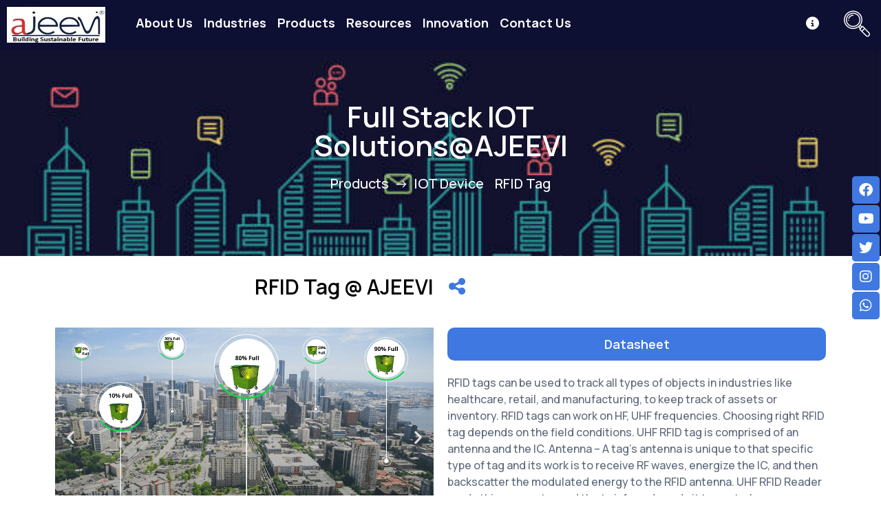

--- FILE ---
content_type: text/html
request_url: https://ajeevi.com/product/solar-charge-controller/
body_size: 26866
content:
<!doctype html>
<html lang="en-US">
<head>
<meta charset="UTF-8">
<meta name="viewport" content="width=device-width, initial-scale=1">
<link rel="profile" href="https://gmpg.org/xfn/11">
<meta name='robots' content='index, follow, max-image-preview:large, max-snippet:-1, max-video-preview:-1' />
<!-- This site is optimized with the Yoast SEO plugin v20.11 - https://yoast.com/wordpress/plugins/seo/ -->
<title>Solar Charge Controller - new</title>
<link rel="canonical" href="https://ajeevi.com/product/solar-charge-controller/" />
<meta property="og:locale" content="en_US" />
<meta property="og:type" content="article" />
<meta property="og:title" content="Solar Charge Controller - new" />
<meta property="og:description" content="Full Stack IOT Solutions@AJEEVI Products&nbsp; -&gt;&nbsp; IOT Device&nbsp; &nbsp; RFID Tag RFID Tag @ AJEEVI Previous Next Datasheet RFID tags can be used to track all types of objects in industries like healthcare, retail, and manufacturing, to keep track of assets or inventory. RFID tags can work on HF, UHF frequencies. Choosing right RFID tag [&hellip;]" />
<meta property="og:url" content="https://ajeevi.com/product/solar-charge-controller/" />
<meta property="og:site_name" content="new" />
<meta property="article:modified_time" content="2023-02-14T05:42:03+00:00" />
<meta property="og:image" content="https://ajeevi.com/wp-content/uploads/2023/01/02-1.png" />
<meta name="twitter:card" content="summary_large_image" />
<meta name="twitter:label1" content="Est. reading time" />
<meta name="twitter:data1" content="5 minutes" />
<script type="application/ld+json" class="yoast-schema-graph">{"@context":"https://schema.org","@graph":[{"@type":"WebPage","@id":"https://ajeevi.com/product/solar-charge-controller/","url":"https://ajeevi.com/product/solar-charge-controller/","name":"Solar Charge Controller - new","isPartOf":{"@id":"https://ajeevi.com/#website"},"primaryImageOfPage":{"@id":"https://ajeevi.com/product/solar-charge-controller/#primaryimage"},"image":{"@id":"https://ajeevi.com/product/solar-charge-controller/#primaryimage"},"thumbnailUrl":"https://ajeevi.com/wp-content/uploads/2023/01/02-1.png","datePublished":"2023-02-14T02:17:14+00:00","dateModified":"2023-02-14T05:42:03+00:00","breadcrumb":{"@id":"https://ajeevi.com/product/solar-charge-controller/#breadcrumb"},"inLanguage":"en-US","potentialAction":[{"@type":"ReadAction","target":["https://ajeevi.com/product/solar-charge-controller/"]}]},{"@type":"ImageObject","inLanguage":"en-US","@id":"https://ajeevi.com/product/solar-charge-controller/#primaryimage","url":"https://ajeevi.com/wp-content/uploads/2023/01/02-1.png","contentUrl":"https://ajeevi.com/wp-content/uploads/2023/01/02-1.png","width":1000,"height":556},{"@type":"BreadcrumbList","@id":"https://ajeevi.com/product/solar-charge-controller/#breadcrumb","itemListElement":[{"@type":"ListItem","position":1,"name":"Home","item":"https://ajeevi.com/"},{"@type":"ListItem","position":2,"name":"Solar Charge Controller"}]},{"@type":"WebSite","@id":"https://ajeevi.com/#website","url":"https://ajeevi.com/","name":"new","description":"","publisher":{"@id":"https://ajeevi.com/#organization"},"potentialAction":[{"@type":"SearchAction","target":{"@type":"EntryPoint","urlTemplate":"https://ajeevi.com/?s={search_term_string}"},"query-input":"required name=search_term_string"}],"inLanguage":"en-US"},{"@type":"Organization","@id":"https://ajeevi.com/#organization","name":"new","url":"https://ajeevi.com/","logo":{"@type":"ImageObject","inLanguage":"en-US","@id":"https://ajeevi.com/#/schema/logo/image/","url":"https://ajeevi.com/wp-content/uploads/2023/02/cropped-RFID-1.jpg","contentUrl":"https://ajeevi.com/wp-content/uploads/2023/02/cropped-RFID-1.jpg","width":139,"height":142,"caption":"new"},"image":{"@id":"https://ajeevi.com/#/schema/logo/image/"}}]}</script>
<!-- / Yoast SEO plugin. -->
<link rel='dns-prefetch' href='//js.hs-scripts.com' />
<link rel='dns-prefetch' href='//stats.wp.com' />
<link rel="alternate" type="application/rss+xml" title="new &raquo; Feed" href="https://ajeevi.com/feed/" />
<link rel="alternate" type="application/rss+xml" title="new &raquo; Comments Feed" href="https://ajeevi.com/comments/feed/" />
<script>
window._wpemojiSettings = {"baseUrl":"https:\/\/s.w.org\/images\/core\/emoji\/14.0.0\/72x72\/","ext":".png","svgUrl":"https:\/\/s.w.org\/images\/core\/emoji\/14.0.0\/svg\/","svgExt":".svg","source":{"concatemoji":"https:\/\/ajeevi.com\/wp-includes\/js\/wp-emoji-release.min.js?ver=6.2.6"}};
/*! This file is auto-generated */
!function(e,a,t){var n,r,o,i=a.createElement("canvas"),p=i.getContext&&i.getContext("2d");function s(e,t){p.clearRect(0,0,i.width,i.height),p.fillText(e,0,0);e=i.toDataURL();return p.clearRect(0,0,i.width,i.height),p.fillText(t,0,0),e===i.toDataURL()}function c(e){var t=a.createElement("script");t.src=e,t.defer=t.type="text/javascript",a.getElementsByTagName("head")[0].appendChild(t)}for(o=Array("flag","emoji"),t.supports={everything:!0,everythingExceptFlag:!0},r=0;r<o.length;r++)t.supports[o[r]]=function(e){if(p&&p.fillText)switch(p.textBaseline="top",p.font="600 32px Arial",e){case"flag":return s("\ud83c\udff3\ufe0f\u200d\u26a7\ufe0f","\ud83c\udff3\ufe0f\u200b\u26a7\ufe0f")?!1:!s("\ud83c\uddfa\ud83c\uddf3","\ud83c\uddfa\u200b\ud83c\uddf3")&&!s("\ud83c\udff4\udb40\udc67\udb40\udc62\udb40\udc65\udb40\udc6e\udb40\udc67\udb40\udc7f","\ud83c\udff4\u200b\udb40\udc67\u200b\udb40\udc62\u200b\udb40\udc65\u200b\udb40\udc6e\u200b\udb40\udc67\u200b\udb40\udc7f");case"emoji":return!s("\ud83e\udef1\ud83c\udffb\u200d\ud83e\udef2\ud83c\udfff","\ud83e\udef1\ud83c\udffb\u200b\ud83e\udef2\ud83c\udfff")}return!1}(o[r]),t.supports.everything=t.supports.everything&&t.supports[o[r]],"flag"!==o[r]&&(t.supports.everythingExceptFlag=t.supports.everythingExceptFlag&&t.supports[o[r]]);t.supports.everythingExceptFlag=t.supports.everythingExceptFlag&&!t.supports.flag,t.DOMReady=!1,t.readyCallback=function(){t.DOMReady=!0},t.supports.everything||(n=function(){t.readyCallback()},a.addEventListener?(a.addEventListener("DOMContentLoaded",n,!1),e.addEventListener("load",n,!1)):(e.attachEvent("onload",n),a.attachEvent("onreadystatechange",function(){"complete"===a.readyState&&t.readyCallback()})),(e=t.source||{}).concatemoji?c(e.concatemoji):e.wpemoji&&e.twemoji&&(c(e.twemoji),c(e.wpemoji)))}(window,document,window._wpemojiSettings);
</script>
<style>
img.wp-smiley,
img.emoji {
display: inline !important;
border: none !important;
box-shadow: none !important;
height: 1em !important;
width: 1em !important;
margin: 0 0.07em !important;
vertical-align: -0.1em !important;
background: none !important;
padding: 0 !important;
}
</style>
<link rel='stylesheet' id='upk-site-css' href='//ajeevi.com/wp-content/cache/wpfc-minified/jlu9ok3d/e0idq.css' media='all' />
<link rel='stylesheet' id='premium-addons-css' href='//ajeevi.com/wp-content/cache/wpfc-minified/d4tygt3j/e0idq.css' media='all' />
<link rel='stylesheet' id='wp-block-library-css' href='//ajeevi.com/wp-content/cache/wpfc-minified/drxz5ajd/e0idq.css' media='all' />
<style id='wp-block-library-inline-css'>
.has-text-align-justify{text-align:justify;}
</style>
<link rel='stylesheet' id='mediaelement-css' href='//ajeevi.com/wp-content/cache/wpfc-minified/jmga22kq/e0idq.css' media='all' />
<link rel='stylesheet' id='wp-mediaelement-css' href='//ajeevi.com/wp-content/cache/wpfc-minified/2quxfa3k/e0idq.css' media='all' />
<link rel='stylesheet' id='vk-filter-search-style-css' href='//ajeevi.com/wp-content/cache/wpfc-minified/f13uv4ed/e0idq.css' media='all' />
<link rel='stylesheet' id='classic-theme-styles-css' href='//ajeevi.com/wp-content/cache/wpfc-minified/lznyqgbv/e0idq.css' media='all' />
<style id='global-styles-inline-css'>
body{--wp--preset--color--black: #000000;--wp--preset--color--cyan-bluish-gray: #abb8c3;--wp--preset--color--white: #ffffff;--wp--preset--color--pale-pink: #f78da7;--wp--preset--color--vivid-red: #cf2e2e;--wp--preset--color--luminous-vivid-orange: #ff6900;--wp--preset--color--luminous-vivid-amber: #fcb900;--wp--preset--color--light-green-cyan: #7bdcb5;--wp--preset--color--vivid-green-cyan: #00d084;--wp--preset--color--pale-cyan-blue: #8ed1fc;--wp--preset--color--vivid-cyan-blue: #0693e3;--wp--preset--color--vivid-purple: #9b51e0;--wp--preset--gradient--vivid-cyan-blue-to-vivid-purple: linear-gradient(135deg,rgba(6,147,227,1) 0%,rgb(155,81,224) 100%);--wp--preset--gradient--light-green-cyan-to-vivid-green-cyan: linear-gradient(135deg,rgb(122,220,180) 0%,rgb(0,208,130) 100%);--wp--preset--gradient--luminous-vivid-amber-to-luminous-vivid-orange: linear-gradient(135deg,rgba(252,185,0,1) 0%,rgba(255,105,0,1) 100%);--wp--preset--gradient--luminous-vivid-orange-to-vivid-red: linear-gradient(135deg,rgba(255,105,0,1) 0%,rgb(207,46,46) 100%);--wp--preset--gradient--very-light-gray-to-cyan-bluish-gray: linear-gradient(135deg,rgb(238,238,238) 0%,rgb(169,184,195) 100%);--wp--preset--gradient--cool-to-warm-spectrum: linear-gradient(135deg,rgb(74,234,220) 0%,rgb(151,120,209) 20%,rgb(207,42,186) 40%,rgb(238,44,130) 60%,rgb(251,105,98) 80%,rgb(254,248,76) 100%);--wp--preset--gradient--blush-light-purple: linear-gradient(135deg,rgb(255,206,236) 0%,rgb(152,150,240) 100%);--wp--preset--gradient--blush-bordeaux: linear-gradient(135deg,rgb(254,205,165) 0%,rgb(254,45,45) 50%,rgb(107,0,62) 100%);--wp--preset--gradient--luminous-dusk: linear-gradient(135deg,rgb(255,203,112) 0%,rgb(199,81,192) 50%,rgb(65,88,208) 100%);--wp--preset--gradient--pale-ocean: linear-gradient(135deg,rgb(255,245,203) 0%,rgb(182,227,212) 50%,rgb(51,167,181) 100%);--wp--preset--gradient--electric-grass: linear-gradient(135deg,rgb(202,248,128) 0%,rgb(113,206,126) 100%);--wp--preset--gradient--midnight: linear-gradient(135deg,rgb(2,3,129) 0%,rgb(40,116,252) 100%);--wp--preset--duotone--dark-grayscale: url('#wp-duotone-dark-grayscale');--wp--preset--duotone--grayscale: url('#wp-duotone-grayscale');--wp--preset--duotone--purple-yellow: url('#wp-duotone-purple-yellow');--wp--preset--duotone--blue-red: url('#wp-duotone-blue-red');--wp--preset--duotone--midnight: url('#wp-duotone-midnight');--wp--preset--duotone--magenta-yellow: url('#wp-duotone-magenta-yellow');--wp--preset--duotone--purple-green: url('#wp-duotone-purple-green');--wp--preset--duotone--blue-orange: url('#wp-duotone-blue-orange');--wp--preset--font-size--small: 13px;--wp--preset--font-size--medium: 20px;--wp--preset--font-size--large: 36px;--wp--preset--font-size--x-large: 42px;--wp--preset--spacing--20: 0.44rem;--wp--preset--spacing--30: 0.67rem;--wp--preset--spacing--40: 1rem;--wp--preset--spacing--50: 1.5rem;--wp--preset--spacing--60: 2.25rem;--wp--preset--spacing--70: 3.38rem;--wp--preset--spacing--80: 5.06rem;--wp--preset--shadow--natural: 6px 6px 9px rgba(0, 0, 0, 0.2);--wp--preset--shadow--deep: 12px 12px 50px rgba(0, 0, 0, 0.4);--wp--preset--shadow--sharp: 6px 6px 0px rgba(0, 0, 0, 0.2);--wp--preset--shadow--outlined: 6px 6px 0px -3px rgba(255, 255, 255, 1), 6px 6px rgba(0, 0, 0, 1);--wp--preset--shadow--crisp: 6px 6px 0px rgba(0, 0, 0, 1);}:where(.is-layout-flex){gap: 0.5em;}body .is-layout-flow > .alignleft{float: left;margin-inline-start: 0;margin-inline-end: 2em;}body .is-layout-flow > .alignright{float: right;margin-inline-start: 2em;margin-inline-end: 0;}body .is-layout-flow > .aligncenter{margin-left: auto !important;margin-right: auto !important;}body .is-layout-constrained > .alignleft{float: left;margin-inline-start: 0;margin-inline-end: 2em;}body .is-layout-constrained > .alignright{float: right;margin-inline-start: 2em;margin-inline-end: 0;}body .is-layout-constrained > .aligncenter{margin-left: auto !important;margin-right: auto !important;}body .is-layout-constrained > :where(:not(.alignleft):not(.alignright):not(.alignfull)){max-width: var(--wp--style--global--content-size);margin-left: auto !important;margin-right: auto !important;}body .is-layout-constrained > .alignwide{max-width: var(--wp--style--global--wide-size);}body .is-layout-flex{display: flex;}body .is-layout-flex{flex-wrap: wrap;align-items: center;}body .is-layout-flex > *{margin: 0;}:where(.wp-block-columns.is-layout-flex){gap: 2em;}.has-black-color{color: var(--wp--preset--color--black) !important;}.has-cyan-bluish-gray-color{color: var(--wp--preset--color--cyan-bluish-gray) !important;}.has-white-color{color: var(--wp--preset--color--white) !important;}.has-pale-pink-color{color: var(--wp--preset--color--pale-pink) !important;}.has-vivid-red-color{color: var(--wp--preset--color--vivid-red) !important;}.has-luminous-vivid-orange-color{color: var(--wp--preset--color--luminous-vivid-orange) !important;}.has-luminous-vivid-amber-color{color: var(--wp--preset--color--luminous-vivid-amber) !important;}.has-light-green-cyan-color{color: var(--wp--preset--color--light-green-cyan) !important;}.has-vivid-green-cyan-color{color: var(--wp--preset--color--vivid-green-cyan) !important;}.has-pale-cyan-blue-color{color: var(--wp--preset--color--pale-cyan-blue) !important;}.has-vivid-cyan-blue-color{color: var(--wp--preset--color--vivid-cyan-blue) !important;}.has-vivid-purple-color{color: var(--wp--preset--color--vivid-purple) !important;}.has-black-background-color{background-color: var(--wp--preset--color--black) !important;}.has-cyan-bluish-gray-background-color{background-color: var(--wp--preset--color--cyan-bluish-gray) !important;}.has-white-background-color{background-color: var(--wp--preset--color--white) !important;}.has-pale-pink-background-color{background-color: var(--wp--preset--color--pale-pink) !important;}.has-vivid-red-background-color{background-color: var(--wp--preset--color--vivid-red) !important;}.has-luminous-vivid-orange-background-color{background-color: var(--wp--preset--color--luminous-vivid-orange) !important;}.has-luminous-vivid-amber-background-color{background-color: var(--wp--preset--color--luminous-vivid-amber) !important;}.has-light-green-cyan-background-color{background-color: var(--wp--preset--color--light-green-cyan) !important;}.has-vivid-green-cyan-background-color{background-color: var(--wp--preset--color--vivid-green-cyan) !important;}.has-pale-cyan-blue-background-color{background-color: var(--wp--preset--color--pale-cyan-blue) !important;}.has-vivid-cyan-blue-background-color{background-color: var(--wp--preset--color--vivid-cyan-blue) !important;}.has-vivid-purple-background-color{background-color: var(--wp--preset--color--vivid-purple) !important;}.has-black-border-color{border-color: var(--wp--preset--color--black) !important;}.has-cyan-bluish-gray-border-color{border-color: var(--wp--preset--color--cyan-bluish-gray) !important;}.has-white-border-color{border-color: var(--wp--preset--color--white) !important;}.has-pale-pink-border-color{border-color: var(--wp--preset--color--pale-pink) !important;}.has-vivid-red-border-color{border-color: var(--wp--preset--color--vivid-red) !important;}.has-luminous-vivid-orange-border-color{border-color: var(--wp--preset--color--luminous-vivid-orange) !important;}.has-luminous-vivid-amber-border-color{border-color: var(--wp--preset--color--luminous-vivid-amber) !important;}.has-light-green-cyan-border-color{border-color: var(--wp--preset--color--light-green-cyan) !important;}.has-vivid-green-cyan-border-color{border-color: var(--wp--preset--color--vivid-green-cyan) !important;}.has-pale-cyan-blue-border-color{border-color: var(--wp--preset--color--pale-cyan-blue) !important;}.has-vivid-cyan-blue-border-color{border-color: var(--wp--preset--color--vivid-cyan-blue) !important;}.has-vivid-purple-border-color{border-color: var(--wp--preset--color--vivid-purple) !important;}.has-vivid-cyan-blue-to-vivid-purple-gradient-background{background: var(--wp--preset--gradient--vivid-cyan-blue-to-vivid-purple) !important;}.has-light-green-cyan-to-vivid-green-cyan-gradient-background{background: var(--wp--preset--gradient--light-green-cyan-to-vivid-green-cyan) !important;}.has-luminous-vivid-amber-to-luminous-vivid-orange-gradient-background{background: var(--wp--preset--gradient--luminous-vivid-amber-to-luminous-vivid-orange) !important;}.has-luminous-vivid-orange-to-vivid-red-gradient-background{background: var(--wp--preset--gradient--luminous-vivid-orange-to-vivid-red) !important;}.has-very-light-gray-to-cyan-bluish-gray-gradient-background{background: var(--wp--preset--gradient--very-light-gray-to-cyan-bluish-gray) !important;}.has-cool-to-warm-spectrum-gradient-background{background: var(--wp--preset--gradient--cool-to-warm-spectrum) !important;}.has-blush-light-purple-gradient-background{background: var(--wp--preset--gradient--blush-light-purple) !important;}.has-blush-bordeaux-gradient-background{background: var(--wp--preset--gradient--blush-bordeaux) !important;}.has-luminous-dusk-gradient-background{background: var(--wp--preset--gradient--luminous-dusk) !important;}.has-pale-ocean-gradient-background{background: var(--wp--preset--gradient--pale-ocean) !important;}.has-electric-grass-gradient-background{background: var(--wp--preset--gradient--electric-grass) !important;}.has-midnight-gradient-background{background: var(--wp--preset--gradient--midnight) !important;}.has-small-font-size{font-size: var(--wp--preset--font-size--small) !important;}.has-medium-font-size{font-size: var(--wp--preset--font-size--medium) !important;}.has-large-font-size{font-size: var(--wp--preset--font-size--large) !important;}.has-x-large-font-size{font-size: var(--wp--preset--font-size--x-large) !important;}
.wp-block-navigation a:where(:not(.wp-element-button)){color: inherit;}
:where(.wp-block-columns.is-layout-flex){gap: 2em;}
.wp-block-pullquote{font-size: 1.5em;line-height: 1.6;}
</style>
<link rel='stylesheet' id='wpda_wpdp_public-css' href='//ajeevi.com/wp-content/cache/wpfc-minified/qjq2n9hc/e0idq.css' media='all' />
<link rel='stylesheet' id='dtbl-dataTables-css' href='//ajeevi.com/wp-content/cache/wpfc-minified/g1njq7eu/e0idq.css' media='all' />
<link rel='stylesheet' id='dtbl-css' href='//ajeevi.com/wp-content/cache/wpfc-minified/7m6d1jlg/e0idq.css' media='all' />
<link rel='stylesheet' id='wordpress-file-upload-style-css' href='//ajeevi.com/wp-content/cache/wpfc-minified/6vnrbaae/e0idq.css' media='all' />
<link rel='stylesheet' id='wordpress-file-upload-style-safe-css' href='//ajeevi.com/wp-content/cache/wpfc-minified/8x8q7wk1/e0idq.css' media='all' />
<link rel='stylesheet' id='wordpress-file-upload-adminbar-style-css' href='//ajeevi.com/wp-content/cache/wpfc-minified/86aabwa9/e0idq.css' media='all' />
<link rel='stylesheet' id='jquery-ui-css-css' href='//ajeevi.com/wp-content/cache/wpfc-minified/6vodvclc/e0idq.css' media='all' />
<link rel='stylesheet' id='jquery-ui-timepicker-addon-css-css' href='//ajeevi.com/wp-content/cache/wpfc-minified/2dzbkpcd/e0idq.css' media='all' />
<link rel='stylesheet' id='wpfront-scroll-top-css' href='//ajeevi.com/wp-content/cache/wpfc-minified/2oi3a7q4/e0idq.css' media='all' />
<link rel='stylesheet' id='hello-elementor-css' href='//ajeevi.com/wp-content/cache/wpfc-minified/eup81ugo/e0idq.css' media='all' />
<link rel='stylesheet' id='hello-elementor-theme-style-css' href='//ajeevi.com/wp-content/cache/wpfc-minified/fh2e9a9b/e0idq.css' media='all' />
<link rel='stylesheet' id='elementor-frontend-css' href='//ajeevi.com/wp-content/cache/wpfc-minified/jxmqse83/e0idq.css' media='all' />
<link rel='stylesheet' id='elementor-post-7-css' href='https://ajeevi.com/wp-content/uploads/elementor/css/post-7.css?ver=1746772627' media='all' />
<link rel='stylesheet' id='elementor-icons-css' href='//ajeevi.com/wp-content/cache/wpfc-minified/e430qsn1/e0idq.css' media='all' />
<link rel='stylesheet' id='swiper-css' href='//ajeevi.com/wp-content/cache/wpfc-minified/d6qwjr64/e0idq.css' media='all' />
<link rel='stylesheet' id='elementor-pro-css' href='//ajeevi.com/wp-content/cache/wpfc-minified/97u2tja6/e0idq.css' media='all' />
<link rel='stylesheet' id='elementor-global-css' href='//ajeevi.com/wp-content/cache/wpfc-minified/2l7fogp/e0idq.css' media='all' />
<link rel='stylesheet' id='elementor-post-2166-css' href='https://ajeevi.com/wp-content/uploads/elementor/css/post-2166.css?ver=1746822942' media='all' />
<link rel='stylesheet' id='elementor-post-33-css' href='https://ajeevi.com/wp-content/uploads/elementor/css/post-33.css?ver=1746772627' media='all' />
<link rel='stylesheet' id='elementor-post-38-css' href='https://ajeevi.com/wp-content/uploads/elementor/css/post-38.css?ver=1746772627' media='all' />
<link rel='stylesheet' id='elementor-icons-ekiticons-css' href='//ajeevi.com/wp-content/cache/wpfc-minified/7li4yiku/e0idq.css' media='all' />
<link rel='stylesheet' id='ekit-widget-styles-css' href='//ajeevi.com/wp-content/cache/wpfc-minified/ml9nonro/e0idq.css' media='all' />
<link rel='stylesheet' id='ekit-responsive-css' href='//ajeevi.com/wp-content/cache/wpfc-minified/8u5p0ql5/e0idq.css' media='all' />
<link rel='stylesheet' id='ecs-styles-css' href='//ajeevi.com/wp-content/cache/wpfc-minified/8wqvsndt/e0idq.css' media='all' />
<link rel='stylesheet' id='elementor-post-161-css' href='https://ajeevi.com/wp-content/uploads/elementor/css/post-161.css?ver=1676259808' media='all' />
<link rel='stylesheet' id='elementor-post-1514-css' href='https://ajeevi.com/wp-content/uploads/elementor/css/post-1514.css?ver=1677122049' media='all' />
<link rel='stylesheet' id='elementor-post-1621-css' href='https://ajeevi.com/wp-content/uploads/elementor/css/post-1621.css?ver=1683266056' media='all' />
<link rel='stylesheet' id='elementor-post-1657-css' href='https://ajeevi.com/wp-content/uploads/elementor/css/post-1657.css?ver=1683298063' media='all' />
<link rel='stylesheet' id='elementor-post-1720-css' href='https://ajeevi.com/wp-content/uploads/elementor/css/post-1720.css?ver=1683263616' media='all' />
<link rel='stylesheet' id='elementor-post-1801-css' href='https://ajeevi.com/wp-content/uploads/elementor/css/post-1801.css?ver=1683471391' media='all' />
<link rel='stylesheet' id='elementor-post-1805-css' href='https://ajeevi.com/wp-content/uploads/elementor/css/post-1805.css?ver=1676250951' media='all' />
<link rel='stylesheet' id='elementor-post-4659-css' href='https://ajeevi.com/wp-content/uploads/elementor/css/post-4659.css?ver=1677988573' media='all' />
<link rel='stylesheet' id='google-fonts-1-css' href='https://fonts.googleapis.com/css?family=Manrope%3A100%2C100italic%2C200%2C200italic%2C300%2C300italic%2C400%2C400italic%2C500%2C500italic%2C600%2C600italic%2C700%2C700italic%2C800%2C800italic%2C900%2C900italic&#038;display=swap&#038;ver=6.2.6' media='all' />
<link rel='stylesheet' id='elementor-icons-shared-0-css' href='//ajeevi.com/wp-content/cache/wpfc-minified/q5nz1s0w/e0idq.css' media='all' />
<link rel='stylesheet' id='elementor-icons-fa-solid-css' href='//ajeevi.com/wp-content/cache/wpfc-minified/sdopmja/e0idq.css' media='all' />
<link rel='stylesheet' id='elementor-icons-fa-brands-css' href='//ajeevi.com/wp-content/cache/wpfc-minified/8w3l4snh/e0idq.css' media='all' />
<link rel='stylesheet' id='jetpack_css-css' href='//ajeevi.com/wp-content/cache/wpfc-minified/chylcy9/e0idq.css' media='all' />
<link rel='stylesheet' id='wpc-filter-everything-css' href='//ajeevi.com/wp-content/cache/wpfc-minified/9jl31wf8/e0idq.css' media='all' />
<link rel='stylesheet' id='wpc-filter-everything-custom-css' href='//ajeevi.com/wp-content/cache/wpfc-minified/fsqoro9h/e0idq.css' media='all' />
<link rel="preconnect" href="https://fonts.gstatic.com/" crossorigin><!--n2css--><script src='https://ajeevi.com/wp-includes/js/jquery/jquery.min.js?ver=3.6.4' id='jquery-core-js'></script>
<script src='https://ajeevi.com/wp-includes/js/jquery/jquery-migrate.min.js?ver=3.4.0' id='jquery-migrate-js'></script>
<script src='https://ajeevi.com/wp-includes/js/underscore.min.js?ver=1.13.4' id='underscore-js'></script>
<script src='https://ajeevi.com/wp-includes/js/backbone.min.js?ver=1.4.1' id='backbone-js'></script>
<script id='wp-api-request-js-extra'>
var wpApiSettings = {"root":"https:\/\/ajeevi.com\/wp-json\/","nonce":"fee20a90fd","versionString":"wp\/v2\/"};
</script>
<script src='https://ajeevi.com/wp-includes/js/api-request.min.js?ver=6.2.6' id='wp-api-request-js'></script>
<script src='https://ajeevi.com/wp-includes/js/wp-api.min.js?ver=6.2.6' id='wp-api-js'></script>
<script id='wpda_rest_api-js-extra'>
var wpdaApiSettings = {"path":"wpda"};
</script>
<script src='https://ajeevi.com/wp-content/plugins/wp-data-access/public/../assets/js/wpda_rest_api.js?ver=5.3.9' id='wpda_rest_api-js'></script>
<script src='https://ajeevi.com/wp-content/plugins/data-tables/public/js/jquery.dataTables.min.js?ver=1.1.0' id='dtbl-dataTables-js'></script>
<!--[if lt IE 8]>
<script src='https://ajeevi.com/wp-includes/js/json2.min.js?ver=2015-05-03' id='json2-js'></script>
<![endif]-->
<script src='https://ajeevi.com/wp-content/plugins/wp-file-upload/js/wordpress_file_upload_functions.js?ver=6.2.6' id='wordpress_file_upload_script-js'></script>
<script src='https://ajeevi.com/wp-includes/js/jquery/ui/core.min.js?ver=1.13.2' id='jquery-ui-core-js'></script>
<script src='https://ajeevi.com/wp-includes/js/jquery/ui/datepicker.min.js?ver=1.13.2' id='jquery-ui-datepicker-js'></script>
<script id='jquery-ui-datepicker-js-after'>
jQuery(function(jQuery){jQuery.datepicker.setDefaults({"closeText":"Close","currentText":"Today","monthNames":["January","February","March","April","May","June","July","August","September","October","November","December"],"monthNamesShort":["Jan","Feb","Mar","Apr","May","Jun","Jul","Aug","Sep","Oct","Nov","Dec"],"nextText":"Next","prevText":"Previous","dayNames":["Sunday","Monday","Tuesday","Wednesday","Thursday","Friday","Saturday"],"dayNamesShort":["Sun","Mon","Tue","Wed","Thu","Fri","Sat"],"dayNamesMin":["S","M","T","W","T","F","S"],"dateFormat":"MM d, yy","firstDay":1,"isRTL":false});});
</script>
<script src='https://ajeevi.com/wp-content/plugins/wp-file-upload/vendor/jquery/jquery-ui-timepicker-addon.min.js?ver=6.2.6' id='jquery-ui-timepicker-addon-js-js'></script>
<script id='ecs_ajax_load-js-extra'>
var ecs_ajax_params = {"ajaxurl":"https:\/\/ajeevi.com\/wp-admin\/admin-ajax.php","posts":"{\"page\":0,\"product\":\"solar-charge-controller\",\"post_type\":\"product\",\"name\":\"solar-charge-controller\",\"error\":\"\",\"m\":\"\",\"p\":0,\"post_parent\":\"\",\"subpost\":\"\",\"subpost_id\":\"\",\"attachment\":\"\",\"attachment_id\":0,\"pagename\":\"\",\"page_id\":0,\"second\":\"\",\"minute\":\"\",\"hour\":\"\",\"day\":0,\"monthnum\":0,\"year\":0,\"w\":0,\"category_name\":\"\",\"tag\":\"\",\"cat\":\"\",\"tag_id\":\"\",\"author\":\"\",\"author_name\":\"\",\"feed\":\"\",\"tb\":\"\",\"paged\":0,\"meta_key\":\"\",\"meta_value\":\"\",\"preview\":\"\",\"s\":\"\",\"sentence\":\"\",\"title\":\"\",\"fields\":\"\",\"menu_order\":\"\",\"embed\":\"\",\"category__in\":[],\"category__not_in\":[],\"category__and\":[],\"post__in\":[],\"post__not_in\":[],\"post_name__in\":[],\"tag__in\":[],\"tag__not_in\":[],\"tag__and\":[],\"tag_slug__in\":[],\"tag_slug__and\":[],\"post_parent__in\":[],\"post_parent__not_in\":[],\"author__in\":[],\"author__not_in\":[],\"search_columns\":[],\"ignore_sticky_posts\":false,\"suppress_filters\":false,\"cache_results\":true,\"update_post_term_cache\":true,\"update_menu_item_cache\":false,\"lazy_load_term_meta\":true,\"update_post_meta_cache\":true,\"posts_per_page\":10,\"nopaging\":false,\"comments_per_page\":\"50\",\"no_found_rows\":false,\"order\":\"DESC\"}"};
</script>
<script src='https://ajeevi.com/wp-content/plugins/ele-custom-skin/assets/js/ecs_ajax_pagination.js?ver=3.1.7' id='ecs_ajax_load-js'></script>
<script src='https://ajeevi.com/wp-content/plugins/ele-custom-skin/assets/js/ecs.js?ver=3.1.7' id='ecs-script-js'></script>
<link rel="https://api.w.org/" href="https://ajeevi.com/wp-json/" /><link rel="alternate" type="application/json" href="https://ajeevi.com/wp-json/wp/v2/product/2166" /><link rel="EditURI" type="application/rsd+xml" title="RSD" href="https://ajeevi.com/xmlrpc.php?rsd" />
<link rel="wlwmanifest" type="application/wlwmanifest+xml" href="https://ajeevi.com/wp-includes/wlwmanifest.xml" />
<meta name="generator" content="WordPress 6.2.6" />
<link rel='shortlink' href='https://ajeevi.com/?p=2166' />
<link rel="alternate" type="application/json+oembed" href="https://ajeevi.com/wp-json/oembed/1.0/embed?url=https%3A%2F%2Fajeevi.com%2Fproduct%2Fsolar-charge-controller%2F" />
<link rel="alternate" type="text/xml+oembed" href="https://ajeevi.com/wp-json/oembed/1.0/embed?url=https%3A%2F%2Fajeevi.com%2Fproduct%2Fsolar-charge-controller%2F&#038;format=xml" />
<!-- DO NOT COPY THIS SNIPPET! Start of Page Analytics Tracking for HubSpot WordPress plugin v10.2.16-->
<script type="text/javascript" class="hsq-set-content-id" data-content-id="blog-post">
var _hsq = _hsq || [];
_hsq.push(["setContentType", "blog-post"]);
</script>
<!-- DO NOT COPY THIS SNIPPET! End of Page Analytics Tracking for HubSpot WordPress plugin -->
<style>img#wpstats{display:none}</style>
<meta name="generator" content="Elementor 3.17.3; features: e_dom_optimization, e_optimized_assets_loading, e_optimized_css_loading, additional_custom_breakpoints; settings: css_print_method-external, google_font-enabled, font_display-swap">
<meta name="generator" content="Powered by Slider Revolution 6.6.10 - responsive, Mobile-Friendly Slider Plugin for WordPress with comfortable drag and drop interface." />
<script>function setREVStartSize(e){
//window.requestAnimationFrame(function() {
window.RSIW = window.RSIW===undefined ? window.innerWidth : window.RSIW;
window.RSIH = window.RSIH===undefined ? window.innerHeight : window.RSIH;
try {
var pw = document.getElementById(e.c).parentNode.offsetWidth,
newh;
pw = pw===0 || isNaN(pw) || (e.l=="fullwidth" || e.layout=="fullwidth") ? window.RSIW : pw;
e.tabw = e.tabw===undefined ? 0 : parseInt(e.tabw);
e.thumbw = e.thumbw===undefined ? 0 : parseInt(e.thumbw);
e.tabh = e.tabh===undefined ? 0 : parseInt(e.tabh);
e.thumbh = e.thumbh===undefined ? 0 : parseInt(e.thumbh);
e.tabhide = e.tabhide===undefined ? 0 : parseInt(e.tabhide);
e.thumbhide = e.thumbhide===undefined ? 0 : parseInt(e.thumbhide);
e.mh = e.mh===undefined || e.mh=="" || e.mh==="auto" ? 0 : parseInt(e.mh,0);
if(e.layout==="fullscreen" || e.l==="fullscreen")
newh = Math.max(e.mh,window.RSIH);
else{
e.gw = Array.isArray(e.gw) ? e.gw : [e.gw];
for (var i in e.rl) if (e.gw[i]===undefined || e.gw[i]===0) e.gw[i] = e.gw[i-1];
e.gh = e.el===undefined || e.el==="" || (Array.isArray(e.el) && e.el.length==0)? e.gh : e.el;
e.gh = Array.isArray(e.gh) ? e.gh : [e.gh];
for (var i in e.rl) if (e.gh[i]===undefined || e.gh[i]===0) e.gh[i] = e.gh[i-1];
var nl = new Array(e.rl.length),
ix = 0,
sl;
e.tabw = e.tabhide>=pw ? 0 : e.tabw;
e.thumbw = e.thumbhide>=pw ? 0 : e.thumbw;
e.tabh = e.tabhide>=pw ? 0 : e.tabh;
e.thumbh = e.thumbhide>=pw ? 0 : e.thumbh;
for (var i in e.rl) nl[i] = e.rl[i]<window.RSIW ? 0 : e.rl[i];
sl = nl[0];
for (var i in nl) if (sl>nl[i] && nl[i]>0) { sl = nl[i]; ix=i;}
var m = pw>(e.gw[ix]+e.tabw+e.thumbw) ? 1 : (pw-(e.tabw+e.thumbw)) / (e.gw[ix]);
newh =  (e.gh[ix] * m) + (e.tabh + e.thumbh);
}
var el = document.getElementById(e.c);
if (el!==null && el) el.style.height = newh+"px";
el = document.getElementById(e.c+"_wrapper");
if (el!==null && el) {
el.style.height = newh+"px";
el.style.display = "block";
}
} catch(e){
console.log("Failure at Presize of Slider:" + e)
}
//});
};</script>
</head>
<body class="product-template product-template-elementor_header_footer single single-product postid-2166 wp-custom-logo elementor-default elementor-template-full-width elementor-kit-7 elementor-page elementor-page-2166">
<svg xmlns="http://www.w3.org/2000/svg" viewBox="0 0 0 0" width="0" height="0" focusable="false" role="none" style="visibility: hidden; position: absolute; left: -9999px; overflow: hidden;" ><defs><filter id="wp-duotone-dark-grayscale"><feColorMatrix color-interpolation-filters="sRGB" type="matrix" values=" .299 .587 .114 0 0 .299 .587 .114 0 0 .299 .587 .114 0 0 .299 .587 .114 0 0 " /><feComponentTransfer color-interpolation-filters="sRGB" ><feFuncR type="table" tableValues="0 0.49803921568627" /><feFuncG type="table" tableValues="0 0.49803921568627" /><feFuncB type="table" tableValues="0 0.49803921568627" /><feFuncA type="table" tableValues="1 1" /></feComponentTransfer><feComposite in2="SourceGraphic" operator="in" /></filter></defs></svg><svg xmlns="http://www.w3.org/2000/svg" viewBox="0 0 0 0" width="0" height="0" focusable="false" role="none" style="visibility: hidden; position: absolute; left: -9999px; overflow: hidden;" ><defs><filter id="wp-duotone-grayscale"><feColorMatrix color-interpolation-filters="sRGB" type="matrix" values=" .299 .587 .114 0 0 .299 .587 .114 0 0 .299 .587 .114 0 0 .299 .587 .114 0 0 " /><feComponentTransfer color-interpolation-filters="sRGB" ><feFuncR type="table" tableValues="0 1" /><feFuncG type="table" tableValues="0 1" /><feFuncB type="table" tableValues="0 1" /><feFuncA type="table" tableValues="1 1" /></feComponentTransfer><feComposite in2="SourceGraphic" operator="in" /></filter></defs></svg><svg xmlns="http://www.w3.org/2000/svg" viewBox="0 0 0 0" width="0" height="0" focusable="false" role="none" style="visibility: hidden; position: absolute; left: -9999px; overflow: hidden;" ><defs><filter id="wp-duotone-purple-yellow"><feColorMatrix color-interpolation-filters="sRGB" type="matrix" values=" .299 .587 .114 0 0 .299 .587 .114 0 0 .299 .587 .114 0 0 .299 .587 .114 0 0 " /><feComponentTransfer color-interpolation-filters="sRGB" ><feFuncR type="table" tableValues="0.54901960784314 0.98823529411765" /><feFuncG type="table" tableValues="0 1" /><feFuncB type="table" tableValues="0.71764705882353 0.25490196078431" /><feFuncA type="table" tableValues="1 1" /></feComponentTransfer><feComposite in2="SourceGraphic" operator="in" /></filter></defs></svg><svg xmlns="http://www.w3.org/2000/svg" viewBox="0 0 0 0" width="0" height="0" focusable="false" role="none" style="visibility: hidden; position: absolute; left: -9999px; overflow: hidden;" ><defs><filter id="wp-duotone-blue-red"><feColorMatrix color-interpolation-filters="sRGB" type="matrix" values=" .299 .587 .114 0 0 .299 .587 .114 0 0 .299 .587 .114 0 0 .299 .587 .114 0 0 " /><feComponentTransfer color-interpolation-filters="sRGB" ><feFuncR type="table" tableValues="0 1" /><feFuncG type="table" tableValues="0 0.27843137254902" /><feFuncB type="table" tableValues="0.5921568627451 0.27843137254902" /><feFuncA type="table" tableValues="1 1" /></feComponentTransfer><feComposite in2="SourceGraphic" operator="in" /></filter></defs></svg><svg xmlns="http://www.w3.org/2000/svg" viewBox="0 0 0 0" width="0" height="0" focusable="false" role="none" style="visibility: hidden; position: absolute; left: -9999px; overflow: hidden;" ><defs><filter id="wp-duotone-midnight"><feColorMatrix color-interpolation-filters="sRGB" type="matrix" values=" .299 .587 .114 0 0 .299 .587 .114 0 0 .299 .587 .114 0 0 .299 .587 .114 0 0 " /><feComponentTransfer color-interpolation-filters="sRGB" ><feFuncR type="table" tableValues="0 0" /><feFuncG type="table" tableValues="0 0.64705882352941" /><feFuncB type="table" tableValues="0 1" /><feFuncA type="table" tableValues="1 1" /></feComponentTransfer><feComposite in2="SourceGraphic" operator="in" /></filter></defs></svg><svg xmlns="http://www.w3.org/2000/svg" viewBox="0 0 0 0" width="0" height="0" focusable="false" role="none" style="visibility: hidden; position: absolute; left: -9999px; overflow: hidden;" ><defs><filter id="wp-duotone-magenta-yellow"><feColorMatrix color-interpolation-filters="sRGB" type="matrix" values=" .299 .587 .114 0 0 .299 .587 .114 0 0 .299 .587 .114 0 0 .299 .587 .114 0 0 " /><feComponentTransfer color-interpolation-filters="sRGB" ><feFuncR type="table" tableValues="0.78039215686275 1" /><feFuncG type="table" tableValues="0 0.94901960784314" /><feFuncB type="table" tableValues="0.35294117647059 0.47058823529412" /><feFuncA type="table" tableValues="1 1" /></feComponentTransfer><feComposite in2="SourceGraphic" operator="in" /></filter></defs></svg><svg xmlns="http://www.w3.org/2000/svg" viewBox="0 0 0 0" width="0" height="0" focusable="false" role="none" style="visibility: hidden; position: absolute; left: -9999px; overflow: hidden;" ><defs><filter id="wp-duotone-purple-green"><feColorMatrix color-interpolation-filters="sRGB" type="matrix" values=" .299 .587 .114 0 0 .299 .587 .114 0 0 .299 .587 .114 0 0 .299 .587 .114 0 0 " /><feComponentTransfer color-interpolation-filters="sRGB" ><feFuncR type="table" tableValues="0.65098039215686 0.40392156862745" /><feFuncG type="table" tableValues="0 1" /><feFuncB type="table" tableValues="0.44705882352941 0.4" /><feFuncA type="table" tableValues="1 1" /></feComponentTransfer><feComposite in2="SourceGraphic" operator="in" /></filter></defs></svg><svg xmlns="http://www.w3.org/2000/svg" viewBox="0 0 0 0" width="0" height="0" focusable="false" role="none" style="visibility: hidden; position: absolute; left: -9999px; overflow: hidden;" ><defs><filter id="wp-duotone-blue-orange"><feColorMatrix color-interpolation-filters="sRGB" type="matrix" values=" .299 .587 .114 0 0 .299 .587 .114 0 0 .299 .587 .114 0 0 .299 .587 .114 0 0 " /><feComponentTransfer color-interpolation-filters="sRGB" ><feFuncR type="table" tableValues="0.098039215686275 1" /><feFuncG type="table" tableValues="0 0.66274509803922" /><feFuncB type="table" tableValues="0.84705882352941 0.41960784313725" /><feFuncA type="table" tableValues="1 1" /></feComponentTransfer><feComposite in2="SourceGraphic" operator="in" /></filter></defs></svg>
<a class="skip-link screen-reader-text" href="#content">Skip to content</a>
<div data-elementor-type="header" data-elementor-id="33" class="elementor elementor-33 elementor-location-header">
<section class="elementor-section elementor-top-section elementor-element elementor-element-51d9205 elementor-section-full_width elementor-section-height-default elementor-section-height-default" data-id="51d9205" data-element_type="section" data-settings="{&quot;background_background&quot;:&quot;classic&quot;,&quot;sticky&quot;:&quot;top&quot;,&quot;background_motion_fx_motion_fx_scrolling&quot;:&quot;yes&quot;,&quot;background_motion_fx_devices&quot;:[&quot;desktop&quot;,&quot;tablet&quot;,&quot;mobile&quot;],&quot;sticky_on&quot;:[&quot;desktop&quot;,&quot;tablet&quot;,&quot;mobile&quot;],&quot;sticky_offset&quot;:0,&quot;sticky_effects_offset&quot;:0}">
<div class="elementor-container elementor-column-gap-default">
<div class="elementor-column elementor-col-25 elementor-top-column elementor-element elementor-element-efb23e8" data-id="efb23e8" data-element_type="column">
<div class="elementor-widget-wrap elementor-element-populated">
<div class="elementor-element elementor-element-c23369c elementor-widget elementor-widget-image" data-id="c23369c" data-element_type="widget" data-widget_type="image.default">
<div class="elementor-widget-container">
<style>/*! elementor - v3.17.0 - 08-11-2023 */
.elementor-widget-image{text-align:center}.elementor-widget-image a{display:inline-block}.elementor-widget-image a img[src$=".svg"]{width:48px}.elementor-widget-image img{vertical-align:middle;display:inline-block}</style>													<a href="/home/">
<img width="143" height="52" src="https://ajeevi.com/wp-content/uploads/2023/01/ajeevi_logo.jpeg" class="attachment-medium size-medium wp-image-35" alt="" loading="lazy" />								</a>
</div>
</div>
</div>
</div>
<div class="elementor-column elementor-col-25 elementor-top-column elementor-element elementor-element-bb4bbf9" data-id="bb4bbf9" data-element_type="column">
<div class="elementor-widget-wrap elementor-element-populated">
<div class="elementor-element elementor-element-037c458 elementor-nav-menu__align-left elementor-nav-menu--stretch elementor-nav-menu--dropdown-tablet elementor-nav-menu__text-align-aside elementor-nav-menu--toggle elementor-nav-menu--burger elementor-widget elementor-widget-nav-menu" data-id="037c458" data-element_type="widget" data-settings="{&quot;full_width&quot;:&quot;stretch&quot;,&quot;layout&quot;:&quot;horizontal&quot;,&quot;submenu_icon&quot;:{&quot;value&quot;:&quot;&lt;i class=\&quot;fas fa-caret-down\&quot;&gt;&lt;\/i&gt;&quot;,&quot;library&quot;:&quot;fa-solid&quot;},&quot;toggle&quot;:&quot;burger&quot;}" data-widget_type="nav-menu.default">
<div class="elementor-widget-container">
<link rel="stylesheet" href='//ajeevi.com/wp-content/cache/wpfc-minified/1oltlhw7/e0idq.css'>			<nav migration_allowed="1" migrated="0" class="elementor-nav-menu--main elementor-nav-menu__container elementor-nav-menu--layout-horizontal e--pointer-none">
<ul id="menu-1-037c458" class="elementor-nav-menu"><li class="menu-item menu-item-type-post_type menu-item-object-page menu-item-has-children menu-item-3897"><a href="https://ajeevi.com/about-ajeevi/" class="elementor-item">About Us</a>
<ul class="sub-menu elementor-nav-menu--dropdown">
<li class="menu-item menu-item-type-post_type menu-item-object-page menu-item-3903"><a href="https://ajeevi.com/the-story-of-ajeevi/" class="elementor-sub-item">The Story of AJEEVI</a></li>
<li class="menu-item menu-item-type-post_type menu-item-object-page menu-item-3904"><a href="https://ajeevi.com/vision-mission/" class="elementor-sub-item">Vision &#038; mission</a></li>
<li class="menu-item menu-item-type-custom menu-item-object-custom menu-item-3942"><a href="https://ajeevi.com/corporate-presentation/" class="elementor-sub-item">AJEEVI Corporate Ppt</a></li>
<li class="menu-item menu-item-type-custom menu-item-object-custom menu-item-3943"><a href="https://ajeevi.com/solution-stack/" class="elementor-sub-item">AJEEVI Solution Stack Ppt</a></li>
<li class="menu-item menu-item-type-custom menu-item-object-custom menu-item-7789"><a href="https://ajeevi.com/iot-stack/" class="elementor-sub-item">IOT Stack</a></li>
<li class="menu-item menu-item-type-post_type menu-item-object-page menu-item-3900"><a href="https://ajeevi.com/history/" class="elementor-sub-item">History</a></li>
<li class="menu-item menu-item-type-post_type menu-item-object-page menu-item-3940"><a href="https://ajeevi.com/diversity/" class="elementor-sub-item">Diversity</a></li>
<li class="menu-item menu-item-type-post_type menu-item-object-page menu-item-3898"><a href="https://ajeevi.com/core-values/" class="elementor-sub-item">Core Values</a></li>
<li class="menu-item menu-item-type-post_type menu-item-object-page menu-item-3941"><a href="https://ajeevi.com/empanelments/" class="elementor-sub-item">Empanelments</a></li>
<li class="menu-item menu-item-type-post_type menu-item-object-page menu-item-3902"><a href="https://ajeevi.com/team/" class="elementor-sub-item">Team</a></li>
<li class="menu-item menu-item-type-post_type menu-item-object-page menu-item-3899"><a href="https://ajeevi.com/from-ceo-desk/" class="elementor-sub-item">From CEO Desk</a></li>
</ul>
</li>
<li class="menu-item menu-item-type-post_type menu-item-object-page menu-item-has-children menu-item-3876"><a href="https://ajeevi.com/industries/" class="elementor-item">Industries</a>
<ul class="sub-menu elementor-nav-menu--dropdown">
<li class="menu-item menu-item-type-post_type menu-item-object-industries menu-item-3877"><a href="https://ajeevi.com/industries/iotdevicesindustry/" class="elementor-sub-item">IOT Devices Industry</a></li>
<li class="menu-item menu-item-type-post_type menu-item-object-industries menu-item-3960"><a href="https://ajeevi.com/industries/smart-waste/" class="elementor-sub-item">Smart Waste</a></li>
<li class="menu-item menu-item-type-post_type menu-item-object-industries menu-item-3959"><a href="https://ajeevi.com/industries/smart-transport/" class="elementor-sub-item">Smart Transport</a></li>
<li class="menu-item menu-item-type-post_type menu-item-object-industries menu-item-3958"><a href="https://ajeevi.com/industries/smart-parking/" class="elementor-sub-item">Smart Parking</a></li>
<li class="menu-item menu-item-type-post_type menu-item-object-industries menu-item-3961"><a href="https://ajeevi.com/industries/smart-water/" class="elementor-sub-item">Smart Water</a></li>
<li class="menu-item menu-item-type-custom menu-item-object-custom menu-item-3884"><a href="/industries/" class="elementor-sub-item">Other industries</a></li>
</ul>
</li>
<li class="menu-item menu-item-type-post_type menu-item-object-page menu-item-has-children menu-item-3885"><a href="https://ajeevi.com/products/" class="elementor-item">Products</a>
<ul class="sub-menu elementor-nav-menu--dropdown">
<li class="menu-item menu-item-type-custom menu-item-object-custom menu-item-3886"><a href="/products/swachnow/" class="elementor-sub-item">SwachNow</a></li>
<li class="menu-item menu-item-type-custom menu-item-object-custom menu-item-3887"><a href="/products/GatiNow/" class="elementor-sub-item">GatiNow</a></li>
<li class="menu-item menu-item-type-custom menu-item-object-custom menu-item-3888"><a href="/products/vayunow/" class="elementor-sub-item">VayuNow</a></li>
<li class="menu-item menu-item-type-custom menu-item-object-custom menu-item-3889"><a href="/products/ParkNow/" class="elementor-sub-item">ParkNow</a></li>
<li class="menu-item menu-item-type-custom menu-item-object-custom menu-item-3890"><a href="/products/jalnow/" class="elementor-sub-item">JalNow</a></li>
<li class="menu-item menu-item-type-custom menu-item-object-custom menu-item-3891"><a href="/products/icccnow/" class="elementor-sub-item">ICCCNow</a></li>
<li class="menu-item menu-item-type-custom menu-item-object-custom menu-item-3892"><a href="/products/" class="elementor-sub-item">All AJEEVI Software Product</a></li>
<li class="menu-item menu-item-type-custom menu-item-object-custom menu-item-3934"><a href="/products/" class="elementor-sub-item">All AJEEVI IOT Product</a></li>
<li class="menu-item menu-item-type-post_type menu-item-object-page menu-item-6318"><a href="https://ajeevi.com/all-ajeevi-mobile-apps/" class="elementor-sub-item">All AJEEVI Mobile Apps</a></li>
</ul>
</li>
<li class="menu-item menu-item-type-post_type menu-item-object-page menu-item-has-children menu-item-3911"><a href="https://ajeevi.com/resources/" class="elementor-item">Resources</a>
<ul class="sub-menu elementor-nav-menu--dropdown">
<li class="menu-item menu-item-type-post_type menu-item-object-page menu-item-5144"><a href="https://ajeevi.com/podcast/" class="elementor-sub-item">Podcast</a></li>
<li class="menu-item menu-item-type-post_type menu-item-object-page menu-item-3912"><a href="https://ajeevi.com/video/" class="elementor-sub-item">Videos</a></li>
<li class="menu-item menu-item-type-post_type menu-item-object-page menu-item-5183"><a href="https://ajeevi.com/blogs/" class="elementor-sub-item">Blogs</a></li>
<li class="menu-item menu-item-type-post_type menu-item-object-page menu-item-3905"><a href="https://ajeevi.com/book/" class="elementor-sub-item">Books</a></li>
<li class="menu-item menu-item-type-post_type menu-item-object-page menu-item-3907"><a href="https://ajeevi.com/case-studies/" class="elementor-sub-item">Case Studies</a></li>
<li class="menu-item menu-item-type-post_type menu-item-object-page menu-item-3906"><a href="https://ajeevi.com/brochure/" class="elementor-sub-item">Brochure</a></li>
<li class="menu-item menu-item-type-post_type menu-item-object-page menu-item-3910"><a href="https://ajeevi.com/datasheet/" class="elementor-sub-item">Datasheet</a></li>
<li class="menu-item menu-item-type-post_type menu-item-object-page menu-item-3908"><a href="https://ajeevi.com/certifications/" class="elementor-sub-item">Certifications</a></li>
<li class="menu-item menu-item-type-post_type menu-item-object-page menu-item-6789"><a href="https://ajeevi.com/gallery/" class="elementor-sub-item">Gallery</a></li>
<li class="menu-item menu-item-type-post_type menu-item-object-page menu-item-6788"><a href="https://ajeevi.com/awards/" class="elementor-sub-item">Awards</a></li>
</ul>
</li>
<li class="menu-item menu-item-type-post_type menu-item-object-page menu-item-has-children menu-item-3919"><a href="https://ajeevi.com/innovation/" class="elementor-item">Innovation</a>
<ul class="sub-menu elementor-nav-menu--dropdown">
<li class="menu-item menu-item-type-post_type menu-item-object-page menu-item-3920"><a href="https://ajeevi.com/innovation/artifical-intelligence/" class="elementor-sub-item">Artifical Intelligence</a></li>
<li class="menu-item menu-item-type-post_type menu-item-object-page menu-item-3921"><a href="https://ajeevi.com/innovation/connected-infrastructure/" class="elementor-sub-item">Connected Infrastructure</a></li>
<li class="menu-item menu-item-type-post_type menu-item-object-page menu-item-3922"><a href="https://ajeevi.com/innovation/data-analytics/" class="elementor-sub-item">Data Analytics</a></li>
<li class="menu-item menu-item-type-post_type menu-item-object-page menu-item-3923"><a href="https://ajeevi.com/innovation/digital-transformation/" class="elementor-sub-item">Digital Transformation</a></li>
<li class="menu-item menu-item-type-post_type menu-item-object-page menu-item-3924"><a href="https://ajeevi.com/innovation/future-enterprise/" class="elementor-sub-item">Future Enterprise</a></li>
<li class="menu-item menu-item-type-post_type menu-item-object-page menu-item-3925"><a href="https://ajeevi.com/innovation/industry-4-0/" class="elementor-sub-item">Industry 4.0</a></li>
<li class="menu-item menu-item-type-post_type menu-item-object-page menu-item-3926"><a href="https://ajeevi.com/innovation/iot/" class="elementor-sub-item">IOT</a></li>
<li class="menu-item menu-item-type-post_type menu-item-object-page menu-item-3927"><a href="https://ajeevi.com/innovation/machine-learning/" class="elementor-sub-item">Machine Learning</a></li>
<li class="menu-item menu-item-type-post_type menu-item-object-page menu-item-3928"><a href="https://ajeevi.com/innovation/operation-efficiency/" class="elementor-sub-item">Operation Efficiency</a></li>
<li class="menu-item menu-item-type-post_type menu-item-object-page menu-item-3929"><a href="https://ajeevi.com/innovation/physical-infrastructure/" class="elementor-sub-item">Physical Infrastructure</a></li>
<li class="menu-item menu-item-type-post_type menu-item-object-page menu-item-3930"><a href="https://ajeevi.com/innovation/smartcity/" class="elementor-sub-item">SmartCity</a></li>
</ul>
</li>
<li class="menu-item menu-item-type-custom menu-item-object-custom menu-item-has-children menu-item-3913"><a href="#" class="elementor-item elementor-item-anchor">Contact Us</a>
<ul class="sub-menu elementor-nav-menu--dropdown">
<li class="menu-item menu-item-type-post_type menu-item-object-page menu-item-3915"><a href="https://ajeevi.com/partner-connect/" class="elementor-sub-item">Partner Connect</a></li>
<li class="menu-item menu-item-type-post_type menu-item-object-page menu-item-3914"><a href="https://ajeevi.com/connect-us/" class="elementor-sub-item">Connect Us</a></li>
<li class="menu-item menu-item-type-post_type menu-item-object-page menu-item-3916"><a href="https://ajeevi.com/submit-your-query/" class="elementor-sub-item">Submit your Query</a></li>
<li class="menu-item menu-item-type-custom menu-item-object-custom menu-item-3944"><a href="/careers/" class="elementor-sub-item">Careers</a></li>
<li class="menu-item menu-item-type-custom menu-item-object-custom menu-item-3947"><a href="/submit-iot-product/" class="elementor-sub-item">Submit IOT Product</a></li>
</ul>
</li>
</ul>			</nav>
<div class="elementor-menu-toggle" role="button" tabindex="0" aria-label="Menu Toggle" aria-expanded="false">
<i aria-hidden="true" role="presentation" class="elementor-menu-toggle__icon--open eicon-menu-bar"></i><i aria-hidden="true" role="presentation" class="elementor-menu-toggle__icon--close eicon-close"></i>			<span class="elementor-screen-only">Menu</span>
</div>
<nav class="elementor-nav-menu--dropdown elementor-nav-menu__container" aria-hidden="true">
<ul id="menu-2-037c458" class="elementor-nav-menu"><li class="menu-item menu-item-type-post_type menu-item-object-page menu-item-has-children menu-item-3897"><a href="https://ajeevi.com/about-ajeevi/" class="elementor-item" tabindex="-1">About Us</a>
<ul class="sub-menu elementor-nav-menu--dropdown">
<li class="menu-item menu-item-type-post_type menu-item-object-page menu-item-3903"><a href="https://ajeevi.com/the-story-of-ajeevi/" class="elementor-sub-item" tabindex="-1">The Story of AJEEVI</a></li>
<li class="menu-item menu-item-type-post_type menu-item-object-page menu-item-3904"><a href="https://ajeevi.com/vision-mission/" class="elementor-sub-item" tabindex="-1">Vision &#038; mission</a></li>
<li class="menu-item menu-item-type-custom menu-item-object-custom menu-item-3942"><a href="https://ajeevi.com/corporate-presentation/" class="elementor-sub-item" tabindex="-1">AJEEVI Corporate Ppt</a></li>
<li class="menu-item menu-item-type-custom menu-item-object-custom menu-item-3943"><a href="https://ajeevi.com/solution-stack/" class="elementor-sub-item" tabindex="-1">AJEEVI Solution Stack Ppt</a></li>
<li class="menu-item menu-item-type-custom menu-item-object-custom menu-item-7789"><a href="https://ajeevi.com/iot-stack/" class="elementor-sub-item" tabindex="-1">IOT Stack</a></li>
<li class="menu-item menu-item-type-post_type menu-item-object-page menu-item-3900"><a href="https://ajeevi.com/history/" class="elementor-sub-item" tabindex="-1">History</a></li>
<li class="menu-item menu-item-type-post_type menu-item-object-page menu-item-3940"><a href="https://ajeevi.com/diversity/" class="elementor-sub-item" tabindex="-1">Diversity</a></li>
<li class="menu-item menu-item-type-post_type menu-item-object-page menu-item-3898"><a href="https://ajeevi.com/core-values/" class="elementor-sub-item" tabindex="-1">Core Values</a></li>
<li class="menu-item menu-item-type-post_type menu-item-object-page menu-item-3941"><a href="https://ajeevi.com/empanelments/" class="elementor-sub-item" tabindex="-1">Empanelments</a></li>
<li class="menu-item menu-item-type-post_type menu-item-object-page menu-item-3902"><a href="https://ajeevi.com/team/" class="elementor-sub-item" tabindex="-1">Team</a></li>
<li class="menu-item menu-item-type-post_type menu-item-object-page menu-item-3899"><a href="https://ajeevi.com/from-ceo-desk/" class="elementor-sub-item" tabindex="-1">From CEO Desk</a></li>
</ul>
</li>
<li class="menu-item menu-item-type-post_type menu-item-object-page menu-item-has-children menu-item-3876"><a href="https://ajeevi.com/industries/" class="elementor-item" tabindex="-1">Industries</a>
<ul class="sub-menu elementor-nav-menu--dropdown">
<li class="menu-item menu-item-type-post_type menu-item-object-industries menu-item-3877"><a href="https://ajeevi.com/industries/iotdevicesindustry/" class="elementor-sub-item" tabindex="-1">IOT Devices Industry</a></li>
<li class="menu-item menu-item-type-post_type menu-item-object-industries menu-item-3960"><a href="https://ajeevi.com/industries/smart-waste/" class="elementor-sub-item" tabindex="-1">Smart Waste</a></li>
<li class="menu-item menu-item-type-post_type menu-item-object-industries menu-item-3959"><a href="https://ajeevi.com/industries/smart-transport/" class="elementor-sub-item" tabindex="-1">Smart Transport</a></li>
<li class="menu-item menu-item-type-post_type menu-item-object-industries menu-item-3958"><a href="https://ajeevi.com/industries/smart-parking/" class="elementor-sub-item" tabindex="-1">Smart Parking</a></li>
<li class="menu-item menu-item-type-post_type menu-item-object-industries menu-item-3961"><a href="https://ajeevi.com/industries/smart-water/" class="elementor-sub-item" tabindex="-1">Smart Water</a></li>
<li class="menu-item menu-item-type-custom menu-item-object-custom menu-item-3884"><a href="/industries/" class="elementor-sub-item" tabindex="-1">Other industries</a></li>
</ul>
</li>
<li class="menu-item menu-item-type-post_type menu-item-object-page menu-item-has-children menu-item-3885"><a href="https://ajeevi.com/products/" class="elementor-item" tabindex="-1">Products</a>
<ul class="sub-menu elementor-nav-menu--dropdown">
<li class="menu-item menu-item-type-custom menu-item-object-custom menu-item-3886"><a href="/products/swachnow/" class="elementor-sub-item" tabindex="-1">SwachNow</a></li>
<li class="menu-item menu-item-type-custom menu-item-object-custom menu-item-3887"><a href="/products/GatiNow/" class="elementor-sub-item" tabindex="-1">GatiNow</a></li>
<li class="menu-item menu-item-type-custom menu-item-object-custom menu-item-3888"><a href="/products/vayunow/" class="elementor-sub-item" tabindex="-1">VayuNow</a></li>
<li class="menu-item menu-item-type-custom menu-item-object-custom menu-item-3889"><a href="/products/ParkNow/" class="elementor-sub-item" tabindex="-1">ParkNow</a></li>
<li class="menu-item menu-item-type-custom menu-item-object-custom menu-item-3890"><a href="/products/jalnow/" class="elementor-sub-item" tabindex="-1">JalNow</a></li>
<li class="menu-item menu-item-type-custom menu-item-object-custom menu-item-3891"><a href="/products/icccnow/" class="elementor-sub-item" tabindex="-1">ICCCNow</a></li>
<li class="menu-item menu-item-type-custom menu-item-object-custom menu-item-3892"><a href="/products/" class="elementor-sub-item" tabindex="-1">All AJEEVI Software Product</a></li>
<li class="menu-item menu-item-type-custom menu-item-object-custom menu-item-3934"><a href="/products/" class="elementor-sub-item" tabindex="-1">All AJEEVI IOT Product</a></li>
<li class="menu-item menu-item-type-post_type menu-item-object-page menu-item-6318"><a href="https://ajeevi.com/all-ajeevi-mobile-apps/" class="elementor-sub-item" tabindex="-1">All AJEEVI Mobile Apps</a></li>
</ul>
</li>
<li class="menu-item menu-item-type-post_type menu-item-object-page menu-item-has-children menu-item-3911"><a href="https://ajeevi.com/resources/" class="elementor-item" tabindex="-1">Resources</a>
<ul class="sub-menu elementor-nav-menu--dropdown">
<li class="menu-item menu-item-type-post_type menu-item-object-page menu-item-5144"><a href="https://ajeevi.com/podcast/" class="elementor-sub-item" tabindex="-1">Podcast</a></li>
<li class="menu-item menu-item-type-post_type menu-item-object-page menu-item-3912"><a href="https://ajeevi.com/video/" class="elementor-sub-item" tabindex="-1">Videos</a></li>
<li class="menu-item menu-item-type-post_type menu-item-object-page menu-item-5183"><a href="https://ajeevi.com/blogs/" class="elementor-sub-item" tabindex="-1">Blogs</a></li>
<li class="menu-item menu-item-type-post_type menu-item-object-page menu-item-3905"><a href="https://ajeevi.com/book/" class="elementor-sub-item" tabindex="-1">Books</a></li>
<li class="menu-item menu-item-type-post_type menu-item-object-page menu-item-3907"><a href="https://ajeevi.com/case-studies/" class="elementor-sub-item" tabindex="-1">Case Studies</a></li>
<li class="menu-item menu-item-type-post_type menu-item-object-page menu-item-3906"><a href="https://ajeevi.com/brochure/" class="elementor-sub-item" tabindex="-1">Brochure</a></li>
<li class="menu-item menu-item-type-post_type menu-item-object-page menu-item-3910"><a href="https://ajeevi.com/datasheet/" class="elementor-sub-item" tabindex="-1">Datasheet</a></li>
<li class="menu-item menu-item-type-post_type menu-item-object-page menu-item-3908"><a href="https://ajeevi.com/certifications/" class="elementor-sub-item" tabindex="-1">Certifications</a></li>
<li class="menu-item menu-item-type-post_type menu-item-object-page menu-item-6789"><a href="https://ajeevi.com/gallery/" class="elementor-sub-item" tabindex="-1">Gallery</a></li>
<li class="menu-item menu-item-type-post_type menu-item-object-page menu-item-6788"><a href="https://ajeevi.com/awards/" class="elementor-sub-item" tabindex="-1">Awards</a></li>
</ul>
</li>
<li class="menu-item menu-item-type-post_type menu-item-object-page menu-item-has-children menu-item-3919"><a href="https://ajeevi.com/innovation/" class="elementor-item" tabindex="-1">Innovation</a>
<ul class="sub-menu elementor-nav-menu--dropdown">
<li class="menu-item menu-item-type-post_type menu-item-object-page menu-item-3920"><a href="https://ajeevi.com/innovation/artifical-intelligence/" class="elementor-sub-item" tabindex="-1">Artifical Intelligence</a></li>
<li class="menu-item menu-item-type-post_type menu-item-object-page menu-item-3921"><a href="https://ajeevi.com/innovation/connected-infrastructure/" class="elementor-sub-item" tabindex="-1">Connected Infrastructure</a></li>
<li class="menu-item menu-item-type-post_type menu-item-object-page menu-item-3922"><a href="https://ajeevi.com/innovation/data-analytics/" class="elementor-sub-item" tabindex="-1">Data Analytics</a></li>
<li class="menu-item menu-item-type-post_type menu-item-object-page menu-item-3923"><a href="https://ajeevi.com/innovation/digital-transformation/" class="elementor-sub-item" tabindex="-1">Digital Transformation</a></li>
<li class="menu-item menu-item-type-post_type menu-item-object-page menu-item-3924"><a href="https://ajeevi.com/innovation/future-enterprise/" class="elementor-sub-item" tabindex="-1">Future Enterprise</a></li>
<li class="menu-item menu-item-type-post_type menu-item-object-page menu-item-3925"><a href="https://ajeevi.com/innovation/industry-4-0/" class="elementor-sub-item" tabindex="-1">Industry 4.0</a></li>
<li class="menu-item menu-item-type-post_type menu-item-object-page menu-item-3926"><a href="https://ajeevi.com/innovation/iot/" class="elementor-sub-item" tabindex="-1">IOT</a></li>
<li class="menu-item menu-item-type-post_type menu-item-object-page menu-item-3927"><a href="https://ajeevi.com/innovation/machine-learning/" class="elementor-sub-item" tabindex="-1">Machine Learning</a></li>
<li class="menu-item menu-item-type-post_type menu-item-object-page menu-item-3928"><a href="https://ajeevi.com/innovation/operation-efficiency/" class="elementor-sub-item" tabindex="-1">Operation Efficiency</a></li>
<li class="menu-item menu-item-type-post_type menu-item-object-page menu-item-3929"><a href="https://ajeevi.com/innovation/physical-infrastructure/" class="elementor-sub-item" tabindex="-1">Physical Infrastructure</a></li>
<li class="menu-item menu-item-type-post_type menu-item-object-page menu-item-3930"><a href="https://ajeevi.com/innovation/smartcity/" class="elementor-sub-item" tabindex="-1">SmartCity</a></li>
</ul>
</li>
<li class="menu-item menu-item-type-custom menu-item-object-custom menu-item-has-children menu-item-3913"><a href="#" class="elementor-item elementor-item-anchor" tabindex="-1">Contact Us</a>
<ul class="sub-menu elementor-nav-menu--dropdown">
<li class="menu-item menu-item-type-post_type menu-item-object-page menu-item-3915"><a href="https://ajeevi.com/partner-connect/" class="elementor-sub-item" tabindex="-1">Partner Connect</a></li>
<li class="menu-item menu-item-type-post_type menu-item-object-page menu-item-3914"><a href="https://ajeevi.com/connect-us/" class="elementor-sub-item" tabindex="-1">Connect Us</a></li>
<li class="menu-item menu-item-type-post_type menu-item-object-page menu-item-3916"><a href="https://ajeevi.com/submit-your-query/" class="elementor-sub-item" tabindex="-1">Submit your Query</a></li>
<li class="menu-item menu-item-type-custom menu-item-object-custom menu-item-3944"><a href="/careers/" class="elementor-sub-item" tabindex="-1">Careers</a></li>
<li class="menu-item menu-item-type-custom menu-item-object-custom menu-item-3947"><a href="/submit-iot-product/" class="elementor-sub-item" tabindex="-1">Submit IOT Product</a></li>
</ul>
</li>
</ul>			</nav>
</div>
</div>
</div>
</div>
<div class="elementor-column elementor-col-25 elementor-top-column elementor-element elementor-element-54cce19 elementor-hidden-mobile" data-id="54cce19" data-element_type="column">
<div class="elementor-widget-wrap elementor-element-populated">
<div class="elementor-element elementor-element-3c12e85 elementor-view-default elementor-widget elementor-widget-icon" data-id="3c12e85" data-element_type="widget" data-widget_type="icon.default">
<div class="elementor-widget-container">
<div class="elementor-icon-wrapper">
<a class="elementor-icon" href="#elementor-action%3Aaction%3Dpopup%3Aopen%26settings%3DeyJpZCI6IjI3OTciLCJ0b2dnbGUiOmZhbHNlfQ%3D%3D">
<i aria-hidden="true" class="fas fa-info-circle"></i>			</a>
</div>
</div>
</div>
</div>
</div>
<div class="elementor-column elementor-col-25 elementor-top-column elementor-element elementor-element-6724961 elementor-hidden-mobile" data-id="6724961" data-element_type="column">
<div class="elementor-widget-wrap elementor-element-populated">
<div class="elementor-element elementor-element-0f2a8ca elementor-widget elementor-widget-elementskit-header-search" data-id="0f2a8ca" data-element_type="widget" data-widget_type="elementskit-header-search.default">
<div class="elementor-widget-container">
<div class="ekit-wid-con" >        <a href="#ekit_modal-popup-0f2a8ca" class="ekit_navsearch-button ekit-modal-popup" aria-label="navsearch-button">
<i aria-hidden="true" class="icon icon-search"></i>        </a>
<!-- language switcher strart -->
<!-- xs modal -->
<div class="zoom-anim-dialog mfp-hide ekit_modal-searchPanel" id="ekit_modal-popup-0f2a8ca">
<div class="ekit-search-panel">
<!-- Polylang search - thanks to Alain Melsens -->
<form role="search" method="get" class="ekit-search-group" action="https://ajeevi.com/">
<input type="search" class="ekit_search-field" aria-label="search-form" placeholder="Search...." value="" name="s">
<button type="submit" class="ekit_search-button" aria-label="search-button">
<i aria-hidden="true" class="icon icon-search"></i>                    </button>
</form>
</div>
</div><!-- End xs modal -->
<!-- end language switcher strart -->
</div>		</div>
</div>
</div>
</div>
</div>
</section>
</div>
<div data-elementor-type="wp-post" data-elementor-id="2166" class="elementor elementor-2166">
<section class="elementor-section elementor-top-section elementor-element elementor-element-43d7b85 elementor-section-height-min-height elementor-section-boxed elementor-section-height-default elementor-section-items-middle" data-id="43d7b85" data-element_type="section" data-settings="{&quot;background_background&quot;:&quot;classic&quot;}">
<div class="elementor-container elementor-column-gap-default">
<div class="elementor-column elementor-col-100 elementor-top-column elementor-element elementor-element-a1ca243" data-id="a1ca243" data-element_type="column">
<div class="elementor-widget-wrap elementor-element-populated">
<div class="elementor-element elementor-element-4c92c75 elementor-widget elementor-widget-heading" data-id="4c92c75" data-element_type="widget" data-widget_type="heading.default">
<div class="elementor-widget-container">
<style>/*! elementor - v3.17.0 - 08-11-2023 */
.elementor-heading-title{padding:0;margin:0;line-height:1}.elementor-widget-heading .elementor-heading-title[class*=elementor-size-]>a{color:inherit;font-size:inherit;line-height:inherit}.elementor-widget-heading .elementor-heading-title.elementor-size-small{font-size:15px}.elementor-widget-heading .elementor-heading-title.elementor-size-medium{font-size:19px}.elementor-widget-heading .elementor-heading-title.elementor-size-large{font-size:29px}.elementor-widget-heading .elementor-heading-title.elementor-size-xl{font-size:39px}.elementor-widget-heading .elementor-heading-title.elementor-size-xxl{font-size:59px}</style><h6 class="elementor-heading-title elementor-size-medium">Full Stack IOT Solutions@AJEEVI</h6>		</div>
</div>
<div class="elementor-element elementor-element-bf4deea elementor-widget elementor-widget-text-editor" data-id="bf4deea" data-element_type="widget" data-widget_type="text-editor.default">
<div class="elementor-widget-container">
<style>/*! elementor - v3.17.0 - 08-11-2023 */
.elementor-widget-text-editor.elementor-drop-cap-view-stacked .elementor-drop-cap{background-color:#69727d;color:#fff}.elementor-widget-text-editor.elementor-drop-cap-view-framed .elementor-drop-cap{color:#69727d;border:3px solid;background-color:transparent}.elementor-widget-text-editor:not(.elementor-drop-cap-view-default) .elementor-drop-cap{margin-top:8px}.elementor-widget-text-editor:not(.elementor-drop-cap-view-default) .elementor-drop-cap-letter{width:1em;height:1em}.elementor-widget-text-editor .elementor-drop-cap{float:left;text-align:center;line-height:1;font-size:50px}.elementor-widget-text-editor .elementor-drop-cap-letter{display:inline-block}</style>				<p>Products  -&gt;  IOT Device    RFID Tag</p>						</div>
</div>
</div>
</div>
</div>
</section>
<section class="elementor-section elementor-top-section elementor-element elementor-element-b73cdff elementor-section-boxed elementor-section-height-default elementor-section-height-default" data-id="b73cdff" data-element_type="section">
<div class="elementor-container elementor-column-gap-default">
<div class="elementor-column elementor-col-50 elementor-top-column elementor-element elementor-element-7296a96" data-id="7296a96" data-element_type="column">
<div class="elementor-widget-wrap elementor-element-populated">
<div class="elementor-element elementor-element-93efe8a elementor-widget elementor-widget-heading" data-id="93efe8a" data-element_type="widget" data-widget_type="heading.default">
<div class="elementor-widget-container">
<h2 class="elementor-heading-title elementor-size-default">RFID Tag @ AJEEVI </h2>		</div>
</div>
</div>
</div>
<div class="elementor-column elementor-col-50 elementor-top-column elementor-element elementor-element-154d4d7" data-id="154d4d7" data-element_type="column">
<div class="elementor-widget-wrap elementor-element-populated">
<div class="elementor-element elementor-element-dbade6c elementor-view-default elementor-widget elementor-widget-icon" data-id="dbade6c" data-element_type="widget" data-widget_type="icon.default">
<div class="elementor-widget-container">
<div class="elementor-icon-wrapper">
<a class="elementor-icon" href="#elementor-action%3Aaction%3Dpopup%3Aopen%26settings%3DeyJpZCI6Ijk1NCIsInRvZ2dsZSI6ZmFsc2V9">
<i aria-hidden="true" class="fas fa-share-alt"></i>			</a>
</div>
</div>
</div>
</div>
</div>
</div>
</section>
<section class="elementor-section elementor-top-section elementor-element elementor-element-9c8c214 elementor-section-boxed elementor-section-height-default elementor-section-height-default" data-id="9c8c214" data-element_type="section">
<div class="elementor-container elementor-column-gap-default">
<div class="elementor-column elementor-col-50 elementor-top-column elementor-element elementor-element-6e8989e" data-id="6e8989e" data-element_type="column">
<div class="elementor-widget-wrap elementor-element-populated">
<div class="elementor-element elementor-element-a1f17cf elementor-arrows-position-inside elementor-pagination-position-outside elementor-widget elementor-widget-image-carousel" data-id="a1f17cf" data-element_type="widget" data-settings="{&quot;slides_to_show&quot;:&quot;1&quot;,&quot;navigation&quot;:&quot;both&quot;,&quot;autoplay&quot;:&quot;yes&quot;,&quot;pause_on_hover&quot;:&quot;yes&quot;,&quot;pause_on_interaction&quot;:&quot;yes&quot;,&quot;autoplay_speed&quot;:5000,&quot;infinite&quot;:&quot;yes&quot;,&quot;effect&quot;:&quot;slide&quot;,&quot;speed&quot;:500}" data-widget_type="image-carousel.default">
<div class="elementor-widget-container">
<style>/*! elementor - v3.17.0 - 08-11-2023 */
.elementor-widget-image-carousel .swiper,.elementor-widget-image-carousel .swiper-container{position:static}.elementor-widget-image-carousel .swiper-container .swiper-slide figure,.elementor-widget-image-carousel .swiper .swiper-slide figure{line-height:inherit}.elementor-widget-image-carousel .swiper-slide{text-align:center}.elementor-image-carousel-wrapper:not(.swiper-container-initialized):not(.swiper-initialized) .swiper-slide{max-width:calc(100% / var(--e-image-carousel-slides-to-show, 3))}</style>		<div class="elementor-image-carousel-wrapper swiper-container" dir="ltr">
<div class="elementor-image-carousel swiper-wrapper" aria-live="off">
<div class="swiper-slide" role="group" aria-roledescription="slide" aria-label="1 of 3"><figure class="swiper-slide-inner"><img decoding="async" class="swiper-slide-image" src="https://ajeevi.com/wp-content/uploads/2023/01/02-1.png" alt="02 (1)" /></figure></div><div class="swiper-slide" role="group" aria-roledescription="slide" aria-label="2 of 3"><figure class="swiper-slide-inner"><img decoding="async" class="swiper-slide-image" src="https://ajeevi.com/wp-content/uploads/2023/01/03-1.png" alt="03 (1)" /></figure></div><div class="swiper-slide" role="group" aria-roledescription="slide" aria-label="3 of 3"><figure class="swiper-slide-inner"><img decoding="async" class="swiper-slide-image" src="https://ajeevi.com/wp-content/uploads/2023/01/01-1.png" alt="01 (1)" /></figure></div>			</div>
<div class="elementor-swiper-button elementor-swiper-button-prev" role="button" tabindex="0">
<i aria-hidden="true" class="eicon-chevron-left"></i>					</div>
<div class="elementor-swiper-button elementor-swiper-button-next" role="button" tabindex="0">
<i aria-hidden="true" class="eicon-chevron-right"></i>					</div>
<div class="swiper-pagination"></div>
</div>
</div>
</div>
</div>
</div>
<div class="elementor-column elementor-col-50 elementor-top-column elementor-element elementor-element-4587b0e" data-id="4587b0e" data-element_type="column">
<div class="elementor-widget-wrap elementor-element-populated">
<div class="elementor-element elementor-element-822c61c elementor-align-justify elementor-widget elementor-widget-button" data-id="822c61c" data-element_type="widget" data-widget_type="button.default">
<div class="elementor-widget-container">
<div class="elementor-button-wrapper">
<a class="elementor-button elementor-button-link elementor-size-sm" href="#elementor-action%3Aaction%3Dpopup%3Aopen%26settings%3DeyJpZCI6IjMwNyIsInRvZ2dsZSI6ZmFsc2V9">
<span class="elementor-button-content-wrapper">
<span class="elementor-button-text">Datasheet</span>
</span>
</a>
</div>
</div>
</div>
<div class="elementor-element elementor-element-10f3381 elementor-widget elementor-widget-text-editor" data-id="10f3381" data-element_type="widget" data-widget_type="text-editor.default">
<div class="elementor-widget-container">
<section><div class="container"><div class="row"><div class="col-lg-6 col-12 mt-5 mt-lg-0"><div class="product-details"><p class="mb-4">RFID tags can be used to track all types of objects in industries like healthcare, retail, and manufacturing, to keep track of assets or inventory. RFID tags can work on HF, UHF frequencies. Choosing right RFID tag depends on the field conditions. UHF RFID tag is comprised of an antenna and the IC. Antenna – A tag&#8217;s antenna is unique to that specific type of tag and its work is to receive RF waves, energize the IC, and then backscatter the modulated energy to the RFID antenna. UHF RFID Reader reads this energy to read the ta info and sends it to centrals server.</p></div></div></div></div></section>						</div>
</div>
<div class="elementor-element elementor-element-dc3bdb3 elementor-align-justify elementor-widget elementor-widget-button" data-id="dc3bdb3" data-element_type="widget" data-widget_type="button.default">
<div class="elementor-widget-container">
<div class="elementor-button-wrapper">
<a class="elementor-button elementor-button-link elementor-size-sm" href="#elementor-action%3Aaction%3Dpopup%3Aopen%26settings%3DeyJpZCI6IjMwNyIsInRvZ2dsZSI6ZmFsc2V9">
<span class="elementor-button-content-wrapper">
<span class="elementor-button-text">Get Quote</span>
</span>
</a>
</div>
</div>
</div>
</div>
</div>
</div>
</section>
<section class="elementor-section elementor-top-section elementor-element elementor-element-9691f86 elementor-section-boxed elementor-section-height-default elementor-section-height-default" data-id="9691f86" data-element_type="section">
<div class="elementor-container elementor-column-gap-default">
<div class="elementor-column elementor-col-100 elementor-top-column elementor-element elementor-element-5909148" data-id="5909148" data-element_type="column">
<div class="elementor-widget-wrap elementor-element-populated">
<div class="elementor-element elementor-element-cfbe4d1 elementor-tabs-view-vertical elementor-widget elementor-widget-tabs" data-id="cfbe4d1" data-element_type="widget" data-widget_type="tabs.default">
<div class="elementor-widget-container">
<style>/*! elementor - v3.17.0 - 08-11-2023 */
.elementor-widget-tabs.elementor-tabs-view-vertical .elementor-tabs-wrapper{width:25%;flex-shrink:0}.elementor-widget-tabs.elementor-tabs-view-vertical .elementor-tab-desktop-title.elementor-active{border-right-style:none}.elementor-widget-tabs.elementor-tabs-view-vertical .elementor-tab-desktop-title.elementor-active:after,.elementor-widget-tabs.elementor-tabs-view-vertical .elementor-tab-desktop-title.elementor-active:before{height:999em;width:0;right:0;border-right-style:solid}.elementor-widget-tabs.elementor-tabs-view-vertical .elementor-tab-desktop-title.elementor-active:before{top:0;transform:translateY(-100%)}.elementor-widget-tabs.elementor-tabs-view-vertical .elementor-tab-desktop-title.elementor-active:after{top:100%}.elementor-widget-tabs.elementor-tabs-view-horizontal .elementor-tab-desktop-title{display:table-cell}.elementor-widget-tabs.elementor-tabs-view-horizontal .elementor-tab-desktop-title.elementor-active{border-bottom-style:none}.elementor-widget-tabs.elementor-tabs-view-horizontal .elementor-tab-desktop-title.elementor-active:after,.elementor-widget-tabs.elementor-tabs-view-horizontal .elementor-tab-desktop-title.elementor-active:before{bottom:0;height:0;width:999em;border-bottom-style:solid}.elementor-widget-tabs.elementor-tabs-view-horizontal .elementor-tab-desktop-title.elementor-active:before{right:100%}.elementor-widget-tabs.elementor-tabs-view-horizontal .elementor-tab-desktop-title.elementor-active:after{left:100%}.elementor-widget-tabs .elementor-tab-content,.elementor-widget-tabs .elementor-tab-title,.elementor-widget-tabs .elementor-tab-title:after,.elementor-widget-tabs .elementor-tab-title:before,.elementor-widget-tabs .elementor-tabs-content-wrapper{border:1px #d5d8dc}.elementor-widget-tabs .elementor-tabs{text-align:left}.elementor-widget-tabs .elementor-tabs-wrapper{overflow:hidden}.elementor-widget-tabs .elementor-tab-title{cursor:pointer;outline:var(--focus-outline,none)}.elementor-widget-tabs .elementor-tab-desktop-title{position:relative;padding:20px 25px;font-weight:700;line-height:1;border:solid transparent}.elementor-widget-tabs .elementor-tab-desktop-title.elementor-active{border-color:#d5d8dc}.elementor-widget-tabs .elementor-tab-desktop-title.elementor-active:after,.elementor-widget-tabs .elementor-tab-desktop-title.elementor-active:before{display:block;content:"";position:absolute}.elementor-widget-tabs .elementor-tab-desktop-title:focus-visible{border:1px solid #000}.elementor-widget-tabs .elementor-tab-mobile-title{padding:10px;cursor:pointer}.elementor-widget-tabs .elementor-tab-content{padding:20px;display:none}@media (max-width:767px){.elementor-tabs .elementor-tab-content,.elementor-tabs .elementor-tab-title{border-style:solid solid none}.elementor-tabs .elementor-tabs-wrapper{display:none}.elementor-tabs .elementor-tabs-content-wrapper{border-bottom-style:solid}.elementor-tabs .elementor-tab-content{padding:10px}}@media (min-width:768px){.elementor-widget-tabs.elementor-tabs-view-vertical .elementor-tabs{display:flex}.elementor-widget-tabs.elementor-tabs-view-vertical .elementor-tabs-wrapper{flex-direction:column}.elementor-widget-tabs.elementor-tabs-view-vertical .elementor-tabs-content-wrapper{flex-grow:1;border-style:solid solid solid none}.elementor-widget-tabs.elementor-tabs-view-horizontal .elementor-tab-content{border-style:none solid solid}.elementor-widget-tabs.elementor-tabs-alignment-center .elementor-tabs-wrapper,.elementor-widget-tabs.elementor-tabs-alignment-end .elementor-tabs-wrapper,.elementor-widget-tabs.elementor-tabs-alignment-stretch .elementor-tabs-wrapper{display:flex}.elementor-widget-tabs.elementor-tabs-alignment-center .elementor-tabs-wrapper{justify-content:center}.elementor-widget-tabs.elementor-tabs-alignment-end .elementor-tabs-wrapper{justify-content:flex-end}.elementor-widget-tabs.elementor-tabs-alignment-stretch.elementor-tabs-view-horizontal .elementor-tab-title{width:100%}.elementor-widget-tabs.elementor-tabs-alignment-stretch.elementor-tabs-view-vertical .elementor-tab-title{height:100%}.elementor-tabs .elementor-tab-mobile-title{display:none}}</style>		<div class="elementor-tabs">
<div class="elementor-tabs-wrapper" role="tablist" >
<div id="elementor-tab-title-2171" class="elementor-tab-title elementor-tab-desktop-title" aria-selected="true" data-tab="1" role="tab" tabindex="0" aria-controls="elementor-tab-content-2171" aria-expanded="false">Product Details</div>
<div id="elementor-tab-title-2172" class="elementor-tab-title elementor-tab-desktop-title" aria-selected="false" data-tab="2" role="tab" tabindex="-1" aria-controls="elementor-tab-content-2172" aria-expanded="false"> Specifications</div>
<div id="elementor-tab-title-2173" class="elementor-tab-title elementor-tab-desktop-title" aria-selected="false" data-tab="3" role="tab" tabindex="-1" aria-controls="elementor-tab-content-2173" aria-expanded="false">Demo</div>
<div id="elementor-tab-title-2174" class="elementor-tab-title elementor-tab-desktop-title" aria-selected="false" data-tab="4" role="tab" tabindex="-1" aria-controls="elementor-tab-content-2174" aria-expanded="false">Certificates</div>
<div id="elementor-tab-title-2175" class="elementor-tab-title elementor-tab-desktop-title" aria-selected="false" data-tab="5" role="tab" tabindex="-1" aria-controls="elementor-tab-content-2175" aria-expanded="false">Case Studies</div>
<div id="elementor-tab-title-2176" class="elementor-tab-title elementor-tab-desktop-title" aria-selected="false" data-tab="6" role="tab" tabindex="-1" aria-controls="elementor-tab-content-2176" aria-expanded="false">Blog</div>
<div id="elementor-tab-title-2177" class="elementor-tab-title elementor-tab-desktop-title" aria-selected="false" data-tab="7" role="tab" tabindex="-1" aria-controls="elementor-tab-content-2177" aria-expanded="false">Brochures</div>
<div id="elementor-tab-title-2178" class="elementor-tab-title elementor-tab-desktop-title" aria-selected="false" data-tab="8" role="tab" tabindex="-1" aria-controls="elementor-tab-content-2178" aria-expanded="false">Videos</div>
<div id="elementor-tab-title-2179" class="elementor-tab-title elementor-tab-desktop-title" aria-selected="false" data-tab="9" role="tab" tabindex="-1" aria-controls="elementor-tab-content-2179" aria-expanded="false">Podcast</div>
</div>
<div class="elementor-tabs-content-wrapper" role="tablist" aria-orientation="vertical">
<div class="elementor-tab-title elementor-tab-mobile-title" aria-selected="true" data-tab="1" role="tab" tabindex="0" aria-controls="elementor-tab-content-2171" aria-expanded="false">Product Details</div>
<div id="elementor-tab-content-2171" class="elementor-tab-content elementor-clearfix" data-tab="1" role="tabpanel" aria-labelledby="elementor-tab-title-2171" tabindex="0" hidden="false"><h3 class="mb-3">RFID UHF Tag</h3><p>RFID tags can be used to track all types of objects in industries like healthcare, retail, and manufacturing, to keep track of assets or inventory. RFID tags can work on HF, UHF frequencies. Choosing right RFID tag depends on the field conditions. UHF RFID tag is comprised of an antenna and the IC. Antenna – A tag&#8217;s antenna is unique to that specific type of tag and its work is to receive RF waves, energize the IC, and then backscatter the modulated energy to the RFID antenna. UHF RFID Reader reads this energy to read the ta info and sends it to centrals server.</p></div>
<div class="elementor-tab-title elementor-tab-mobile-title" aria-selected="false" data-tab="2" role="tab" tabindex="-1" aria-controls="elementor-tab-content-2172" aria-expanded="false"> Specifications</div>
<div id="elementor-tab-content-2172" class="elementor-tab-content elementor-clearfix" data-tab="2" role="tabpanel" aria-labelledby="elementor-tab-title-2172" tabindex="0" hidden="hidden"><table class="table table-bordered mb-0"><tbody><tr><td>Parameter</td><td>Specification</td></tr><tr><td>Reading/Detection range</td><td>Up to 15 Mtr</td></tr><tr><td>Unique TID, Memory Capacity</td><td>The tag should support ISO18000‐6C protocol standard 2K Bits storage capacity, 1728 Bits (216bytes) writable user area; MR6730B metal supports EPC C1 GEN2 (ISO18000‐6C), with 96Bits writable EPC Code area, 512Bits writable user area, and 32Bits password area, EPC 128 bit user 512 bit TID 96 bits.</td></tr><tr><td>Reading Speed</td><td>Software Programmable, Average Reading per 64Bits &lt;6ms</td></tr><tr><td>Write Cycles, Memory Organization</td><td>100,000,47*16</td></tr><tr><td>EPC Size</td><td>96-480 bits</td></tr><tr><td>Program Time</td><td>16 Byte:0.0.40Second</td></tr><tr><td>Frequency Range</td><td>Standard ISM 902~928NHz/ISM 865~868MHz/860-960MHz</td></tr><tr><td>Protocol</td><td>ISO18000-6B,ISO18000-6C(EPC Class1 GEN2)</td></tr><tr><td>GSM /GPRS Multi slot class/mobile station C</td><td>lass 12,Class B, Low Power Consumption</td></tr><tr><td>Operation Mode</td><td>Fixed frequency or FHSS Software Programmable</td></tr><tr><td>Operation Temperature</td><td>-35°C to 85°C</td></tr><tr><td>Storage Limits</td><td>20% to 90% RH</td></tr><tr><td>Drop Resistance</td><td>Yes with ABS, high quality engineering plastic &amp; IP 68</td></tr><tr><td>Weather</td><td>Heat, dust proof, UV resistant &amp; sea water resistant</td></tr><tr><td>Chemical Resistance</td><td>No physical or performance changes in 168 hour Motor oil exposure 168 hour Salt water exposure (salinity 10%) 5 hrs. Sulfuric acid (10 %Ph 2) 1 h Naoh (10 % Ph 14 ) exposure</td></tr><tr><td>Dimensions</td><td>92mm×23mm×9.5mm ±2mm</td></tr><tr><td>Hole Diameter</td><td>5.0mm</td></tr><tr><td>Color**</td><td>Blue, Grey</td></tr><tr><td>Encasement</td><td>ABS High quality</td></tr><tr><td>Weight 14 gm</td><td>14 gm</td></tr><tr><td>Tags material</td><td>Metal material</td></tr><tr><td>Attachment</td><td>Riveting /Screwed /Adhesive Tape /Cable Tie</td></tr></tbody></table><p> </p></div>
<div class="elementor-tab-title elementor-tab-mobile-title" aria-selected="false" data-tab="3" role="tab" tabindex="-1" aria-controls="elementor-tab-content-2173" aria-expanded="false">Demo</div>
<div id="elementor-tab-content-2173" class="elementor-tab-content elementor-clearfix" data-tab="3" role="tabpanel" aria-labelledby="elementor-tab-title-2173" tabindex="0" hidden="hidden">		<div data-elementor-type="section" data-elementor-id="330" class="elementor elementor-330">
<section class="elementor-section elementor-top-section elementor-element elementor-element-5738840a elementor-section-boxed elementor-section-height-default elementor-section-height-default" data-id="5738840a" data-element_type="section">
<div class="elementor-container elementor-column-gap-default">
<div class="elementor-column elementor-col-100 elementor-top-column elementor-element elementor-element-1bb363b7" data-id="1bb363b7" data-element_type="column">
<div class="elementor-widget-wrap elementor-element-populated">
<div class="elementor-element elementor-element-279157fa elementor-widget elementor-widget-heading" data-id="279157fa" data-element_type="widget" data-widget_type="heading.default">
<div class="elementor-widget-container">
<h2 class="elementor-heading-title elementor-size-default">Request a demo</h2>		</div>
</div>
<div class="elementor-element elementor-element-6bd0e8ea elementor-button-align-stretch elementor-widget elementor-widget-global elementor-global-327 elementor-widget-form" data-id="6bd0e8ea" data-element_type="widget" data-settings="{&quot;step_next_label&quot;:&quot;Next&quot;,&quot;step_previous_label&quot;:&quot;Previous&quot;,&quot;button_width&quot;:&quot;100&quot;,&quot;step_type&quot;:&quot;number_text&quot;,&quot;step_icon_shape&quot;:&quot;circle&quot;}" data-widget_type="form.default">
<div class="elementor-widget-container">
<style>/*! elementor-pro - v3.10.1 - 09-01-2023 */
.elementor-button.elementor-hidden,.elementor-hidden{display:none}.e-form__step{width:100%}.e-form__step:not(.elementor-hidden){display:flex;flex-wrap:wrap}.e-form__buttons{flex-wrap:wrap}.e-form__buttons,.e-form__buttons__wrapper{display:flex}.e-form__indicators{display:flex;justify-content:space-between;align-items:center;flex-wrap:nowrap;font-size:13px;margin-bottom:var(--e-form-steps-indicators-spacing)}.e-form__indicators__indicator{display:flex;flex-direction:column;align-items:center;justify-content:center;flex-basis:0;padding:0 var(--e-form-steps-divider-gap)}.e-form__indicators__indicator__progress{width:100%;position:relative;background-color:var(--e-form-steps-indicator-progress-background-color);border-radius:var(--e-form-steps-indicator-progress-border-radius);overflow:hidden}.e-form__indicators__indicator__progress__meter{width:var(--e-form-steps-indicator-progress-meter-width,0);height:var(--e-form-steps-indicator-progress-height);line-height:var(--e-form-steps-indicator-progress-height);padding-right:15px;border-radius:var(--e-form-steps-indicator-progress-border-radius);background-color:var(--e-form-steps-indicator-progress-color);color:var(--e-form-steps-indicator-progress-meter-color);text-align:right;transition:width .1s linear}.e-form__indicators__indicator:first-child{padding-left:0}.e-form__indicators__indicator:last-child{padding-right:0}.e-form__indicators__indicator--state-inactive{color:var(--e-form-steps-indicator-inactive-primary-color,#c2cbd2)}.e-form__indicators__indicator--state-inactive [class*=indicator--shape-]:not(.e-form__indicators__indicator--shape-none){background-color:var(--e-form-steps-indicator-inactive-secondary-color,#fff)}.e-form__indicators__indicator--state-inactive object,.e-form__indicators__indicator--state-inactive svg{fill:var(--e-form-steps-indicator-inactive-primary-color,#c2cbd2)}.e-form__indicators__indicator--state-active{color:var(--e-form-steps-indicator-active-primary-color,#39b54a);border-color:var(--e-form-steps-indicator-active-secondary-color,#fff)}.e-form__indicators__indicator--state-active [class*=indicator--shape-]:not(.e-form__indicators__indicator--shape-none){background-color:var(--e-form-steps-indicator-active-secondary-color,#fff)}.e-form__indicators__indicator--state-active object,.e-form__indicators__indicator--state-active svg{fill:var(--e-form-steps-indicator-active-primary-color,#39b54a)}.e-form__indicators__indicator--state-completed{color:var(--e-form-steps-indicator-completed-secondary-color,#fff)}.e-form__indicators__indicator--state-completed [class*=indicator--shape-]:not(.e-form__indicators__indicator--shape-none){background-color:var(--e-form-steps-indicator-completed-primary-color,#39b54a)}.e-form__indicators__indicator--state-completed .e-form__indicators__indicator__label{color:var(--e-form-steps-indicator-completed-primary-color,#39b54a)}.e-form__indicators__indicator--state-completed .e-form__indicators__indicator--shape-none{color:var(--e-form-steps-indicator-completed-primary-color,#39b54a);background-color:initial}.e-form__indicators__indicator--state-completed object,.e-form__indicators__indicator--state-completed svg{fill:var(--e-form-steps-indicator-completed-secondary-color,#fff)}.e-form__indicators__indicator__icon{width:var(--e-form-steps-indicator-padding,30px);height:var(--e-form-steps-indicator-padding,30px);font-size:var(--e-form-steps-indicator-icon-size);border-width:1px;border-style:solid;display:flex;justify-content:center;align-items:center;overflow:hidden;margin-bottom:10px}.e-form__indicators__indicator__icon img,.e-form__indicators__indicator__icon object,.e-form__indicators__indicator__icon svg{width:var(--e-form-steps-indicator-icon-size);height:auto}.e-form__indicators__indicator__icon .e-font-icon-svg{height:1em}.e-form__indicators__indicator__number{width:var(--e-form-steps-indicator-padding,30px);height:var(--e-form-steps-indicator-padding,30px);border-width:1px;border-style:solid;display:flex;justify-content:center;align-items:center;margin-bottom:10px}.e-form__indicators__indicator--shape-circle{border-radius:50%}.e-form__indicators__indicator--shape-square{border-radius:0}.e-form__indicators__indicator--shape-rounded{border-radius:5px}.e-form__indicators__indicator--shape-none{border:0}.e-form__indicators__indicator__label{text-align:center}.e-form__indicators__indicator__separator{width:100%;height:var(--e-form-steps-divider-width);background-color:#c2cbd2}.e-form__indicators--type-icon,.e-form__indicators--type-icon_text,.e-form__indicators--type-number,.e-form__indicators--type-number_text{align-items:flex-start}.e-form__indicators--type-icon .e-form__indicators__indicator__separator,.e-form__indicators--type-icon_text .e-form__indicators__indicator__separator,.e-form__indicators--type-number .e-form__indicators__indicator__separator,.e-form__indicators--type-number_text .e-form__indicators__indicator__separator{margin-top:calc(var(--e-form-steps-indicator-padding, 30px) / 2 - var(--e-form-steps-divider-width, 1px) / 2)}.elementor-field-type-hidden{display:none}.elementor-field-type-html{display:inline-block}.elementor-login .elementor-lost-password,.elementor-login .elementor-remember-me{font-size:.85em}.elementor-field-type-recaptcha_v3 .elementor-field-label{display:none}.elementor-field-type-recaptcha_v3 .grecaptcha-badge{z-index:1}.elementor-button .elementor-form-spinner{order:3}.elementor-form .elementor-button>span{display:flex;justify-content:center;align-items:center}.elementor-form .elementor-button .elementor-button-text{white-space:normal;flex-grow:0}.elementor-form .elementor-button svg{height:auto}.elementor-form .elementor-button .e-font-icon-svg{height:1em}.elementor-select-wrapper .select-caret-down-wrapper{position:absolute;top:50%;transform:translateY(-50%);inset-inline-end:10px;pointer-events:none;font-size:11px}.elementor-select-wrapper .select-caret-down-wrapper svg{display:unset;width:1em;aspect-ratio:unset;fill:currentColor}.elementor-select-wrapper .select-caret-down-wrapper i{font-size:19px;line-height:2}.elementor-select-wrapper.remove-before:before{content:""!important}</style>		<form class="elementor-form" method="post" name="New Form">
<input type="hidden" name="post_id" value="330"/>
<input type="hidden" name="form_id" value="6bd0e8ea"/>
<input type="hidden" name="referer_title" value="Solar Charge Controller - new" />
<input type="hidden" name="queried_id" value="2166"/>
<div class="elementor-form-fields-wrapper elementor-labels-">
<div class="elementor-field-type-text elementor-field-group elementor-column elementor-field-group-name elementor-col-100">
<label for="form-field-name" class="elementor-field-label elementor-screen-only">
Your Name							</label>
<input size="1" type="text" name="form_fields[name]" id="form-field-name" class="elementor-field elementor-size-sm  elementor-field-textual" placeholder="Your Name">
</div>
<div class="elementor-field-type-email elementor-field-group elementor-column elementor-field-group-email elementor-col-100 elementor-field-required">
<label for="form-field-email" class="elementor-field-label elementor-screen-only">
Your Email Address							</label>
<input size="1" type="email" name="form_fields[email]" id="form-field-email" class="elementor-field elementor-size-sm  elementor-field-textual" placeholder="Email" required="required" aria-required="true">
</div>
<div class="elementor-field-type-select elementor-field-group elementor-column elementor-field-group-message elementor-col-100">
<label for="form-field-message" class="elementor-field-label elementor-screen-only">
Product for							</label>
<div class="elementor-field elementor-select-wrapper remove-before ">
<div class="select-caret-down-wrapper">
<i aria-hidden="true" class="eicon-caret-down"></i>			</div>
<select name="form_fields[message]" id="form-field-message" class="elementor-field-textual elementor-size-sm">
<option value="Product for">Product for</option>
<option value="Safe city">Safe city</option>
<option value="Smart City">Smart City</option>
<option value="Other">Other</option>
</select>
</div>
</div>
<div class="elementor-field-type-textarea elementor-field-group elementor-column elementor-field-group-field_5f92b83 elementor-col-100">
<label for="form-field-field_5f92b83" class="elementor-field-label elementor-screen-only">
Message							</label>
<textarea class="elementor-field-textual elementor-field  elementor-size-sm" name="form_fields[field_5f92b83]" id="form-field-field_5f92b83" rows="4" placeholder="suitable time to connect"></textarea>				</div>
<div class="elementor-field-group elementor-column elementor-field-type-submit elementor-col-100 e-form__buttons">
<button type="submit" class="elementor-button elementor-size-sm">
<span >
<span class=" elementor-button-icon">
</span>
<span class="elementor-button-text">Submit</span>
</span>
</button>
</div>
</div>
</form>
</div>
</div>
</div>
</div>
</div>
</section>
</div>
</div>
<div class="elementor-tab-title elementor-tab-mobile-title" aria-selected="false" data-tab="4" role="tab" tabindex="-1" aria-controls="elementor-tab-content-2174" aria-expanded="false">Certificates</div>
<div id="elementor-tab-content-2174" class="elementor-tab-content elementor-clearfix" data-tab="4" role="tabpanel" aria-labelledby="elementor-tab-title-2174" tabindex="0" hidden="hidden">		<div data-elementor-type="page" data-elementor-id="1496" class="elementor elementor-1496">
<section class="elementor-section elementor-top-section elementor-element elementor-element-df61d69 elementor-section-boxed elementor-section-height-default elementor-section-height-default" data-id="df61d69" data-element_type="section">
<div class="elementor-container elementor-column-gap-default">
<div class="elementor-column elementor-col-100 elementor-top-column elementor-element elementor-element-dedf992" data-id="dedf992" data-element_type="column">
<div class="elementor-widget-wrap elementor-element-populated">
<div class="elementor-element elementor-element-7de3bbe elementor-grid-1 elementor-posts--thumbnail-top elementor-grid-tablet-2 elementor-grid-mobile-1 elementor-widget elementor-widget-posts" data-id="7de3bbe" data-element_type="widget" data-settings="{&quot;custom_columns&quot;:&quot;1&quot;,&quot;custom_columns_tablet&quot;:&quot;2&quot;,&quot;custom_columns_mobile&quot;:&quot;1&quot;,&quot;custom_row_gap&quot;:{&quot;unit&quot;:&quot;px&quot;,&quot;size&quot;:35,&quot;sizes&quot;:[]},&quot;custom_row_gap_tablet&quot;:{&quot;unit&quot;:&quot;px&quot;,&quot;size&quot;:&quot;&quot;,&quot;sizes&quot;:[]},&quot;custom_row_gap_mobile&quot;:{&quot;unit&quot;:&quot;px&quot;,&quot;size&quot;:&quot;&quot;,&quot;sizes&quot;:[]}}" data-widget_type="posts.custom">
<div class="elementor-widget-container">
<link rel="stylesheet" href='//ajeevi.com/wp-content/cache/wpfc-minified/qkqx5lpx/e0ie9.css'>      <div class="ecs-posts elementor-posts-container elementor-posts   elementor-grid elementor-posts--skin-custom" data-settings="{&quot;current_page&quot;:1,&quot;max_num_pages&quot;:3,&quot;load_method&quot;:&quot;lazyload&quot;,&quot;widget_id&quot;:&quot;7de3bbe&quot;,&quot;post_id&quot;:2166,&quot;theme_id&quot;:1496,&quot;change_url&quot;:false,&quot;reinit_js&quot;:false}">
<article id="post-9565" class="elementor-post elementor-grid-item ecs-post-loop post-9565 certificate_type type-certificate_type status-publish hentry">
<div data-elementor-type="loop" data-elementor-id="1805" class="elementor elementor-1805 post-9565 certificate_type type-certificate_type status-publish hentry">
<section class="elementor-section elementor-top-section elementor-element elementor-element-19cedf3 elementor-section-boxed elementor-section-height-default elementor-section-height-default" data-id="19cedf3" data-element_type="section">
<div class="elementor-container elementor-column-gap-default">
<div class="elementor-column elementor-col-33 elementor-top-column elementor-element elementor-element-2e1aad5" data-id="2e1aad5" data-element_type="column">
<div class="elementor-widget-wrap elementor-element-populated">
<div class="elementor-element elementor-element-a986773 elementor-widget elementor-widget-theme-post-title elementor-page-title elementor-widget-heading" data-id="a986773" data-element_type="widget" data-widget_type="theme-post-title.default">
<div class="elementor-widget-container">
<h1 class="elementor-heading-title elementor-size-default"><a href="https://ajeevi.com/certificate_type/nasscom-certificate-of-membership/">Nasscom-Certificate of membership</a></h1>		</div>
</div>
</div>
</div>
<div class="elementor-column elementor-col-33 elementor-top-column elementor-element elementor-element-546be3a" data-id="546be3a" data-element_type="column">
<div class="elementor-widget-wrap elementor-element-populated">
<div class="elementor-element elementor-element-a5d66cb elementor-align-right elementor-tablet-align-center elementor-mobile-align-center elementor-widget elementor-widget-post-info" data-id="a5d66cb" data-element_type="widget" data-widget_type="post-info.default">
<div class="elementor-widget-container">
<link rel="stylesheet" href='//ajeevi.com/wp-content/cache/wpfc-minified/dsh55zpy/e0ie9.css'><link rel="stylesheet" href='//ajeevi.com/wp-content/cache/wpfc-minified/11b64phn/e0idq.css'>		<ul class="elementor-inline-items elementor-icon-list-items elementor-post-info">
<li class="elementor-icon-list-item elementor-repeater-item-2c6801a elementor-inline-item" itemprop="datePublished">
<a href="https://ajeevi.com/2024/08/29/">
<span class="elementor-icon-list-text elementor-post-info__item elementor-post-info__item--type-date">
August 29, 2024					</span>
</a>
</li>
</ul>
</div>
</div>
</div>
</div>
<div class="elementor-column elementor-col-33 elementor-top-column elementor-element elementor-element-bfdc3e9" data-id="bfdc3e9" data-element_type="column">
<div class="elementor-widget-wrap elementor-element-populated">
<div class="elementor-element elementor-element-677116f elementor-widget elementor-widget-heading" data-id="677116f" data-element_type="widget" data-widget_type="heading.default">
<div class="elementor-widget-container">
<h2 class="elementor-heading-title elementor-size-default">Certificate</h2>		</div>
</div>
</div>
</div>
</div>
</section>
</div>
</article>
<article id="post-9558" class="elementor-post elementor-grid-item ecs-post-loop post-9558 certificate_type type-certificate_type status-publish hentry">
<div data-elementor-type="loop" data-elementor-id="1805" class="elementor elementor-1805 post-9558 certificate_type type-certificate_type status-publish hentry">
<section class="elementor-section elementor-top-section elementor-element elementor-element-19cedf3 elementor-section-boxed elementor-section-height-default elementor-section-height-default" data-id="19cedf3" data-element_type="section">
<div class="elementor-container elementor-column-gap-default">
<div class="elementor-column elementor-col-33 elementor-top-column elementor-element elementor-element-2e1aad5" data-id="2e1aad5" data-element_type="column">
<div class="elementor-widget-wrap elementor-element-populated">
<div class="elementor-element elementor-element-a986773 elementor-widget elementor-widget-theme-post-title elementor-page-title elementor-widget-heading" data-id="a986773" data-element_type="widget" data-widget_type="theme-post-title.default">
<div class="elementor-widget-container">
<h1 class="elementor-heading-title elementor-size-default"><a href="https://ajeevi.com/certificate_type/indian-economic-trade-organization/">Indian Economic Trade Organization</a></h1>		</div>
</div>
</div>
</div>
<div class="elementor-column elementor-col-33 elementor-top-column elementor-element elementor-element-546be3a" data-id="546be3a" data-element_type="column">
<div class="elementor-widget-wrap elementor-element-populated">
<div class="elementor-element elementor-element-a5d66cb elementor-align-right elementor-tablet-align-center elementor-mobile-align-center elementor-widget elementor-widget-post-info" data-id="a5d66cb" data-element_type="widget" data-widget_type="post-info.default">
<div class="elementor-widget-container">
<ul class="elementor-inline-items elementor-icon-list-items elementor-post-info">
<li class="elementor-icon-list-item elementor-repeater-item-2c6801a elementor-inline-item" itemprop="datePublished">
<a href="https://ajeevi.com/2024/08/29/">
<span class="elementor-icon-list-text elementor-post-info__item elementor-post-info__item--type-date">
August 29, 2024					</span>
</a>
</li>
</ul>
</div>
</div>
</div>
</div>
<div class="elementor-column elementor-col-33 elementor-top-column elementor-element elementor-element-bfdc3e9" data-id="bfdc3e9" data-element_type="column">
<div class="elementor-widget-wrap elementor-element-populated">
<div class="elementor-element elementor-element-677116f elementor-widget elementor-widget-heading" data-id="677116f" data-element_type="widget" data-widget_type="heading.default">
<div class="elementor-widget-container">
<h2 class="elementor-heading-title elementor-size-default">Certificate</h2>		</div>
</div>
</div>
</div>
</div>
</section>
</div>
</article>
<article id="post-7291" class="elementor-post elementor-grid-item ecs-post-loop post-7291 certificate_type type-certificate_type status-publish hentry">
<div data-elementor-type="loop" data-elementor-id="1805" class="elementor elementor-1805 post-7291 certificate_type type-certificate_type status-publish hentry">
<section class="elementor-section elementor-top-section elementor-element elementor-element-19cedf3 elementor-section-boxed elementor-section-height-default elementor-section-height-default" data-id="19cedf3" data-element_type="section">
<div class="elementor-container elementor-column-gap-default">
<div class="elementor-column elementor-col-33 elementor-top-column elementor-element elementor-element-2e1aad5" data-id="2e1aad5" data-element_type="column">
<div class="elementor-widget-wrap elementor-element-populated">
<div class="elementor-element elementor-element-a986773 elementor-widget elementor-widget-theme-post-title elementor-page-title elementor-widget-heading" data-id="a986773" data-element_type="widget" data-widget_type="theme-post-title.default">
<div class="elementor-widget-container">
<h1 class="elementor-heading-title elementor-size-default"><a href="https://ajeevi.com/certificate_type/udyam-registration-certificate/">UDYAM Registration &#8211; Certificate</a></h1>		</div>
</div>
</div>
</div>
<div class="elementor-column elementor-col-33 elementor-top-column elementor-element elementor-element-546be3a" data-id="546be3a" data-element_type="column">
<div class="elementor-widget-wrap elementor-element-populated">
<div class="elementor-element elementor-element-a5d66cb elementor-align-right elementor-tablet-align-center elementor-mobile-align-center elementor-widget elementor-widget-post-info" data-id="a5d66cb" data-element_type="widget" data-widget_type="post-info.default">
<div class="elementor-widget-container">
<ul class="elementor-inline-items elementor-icon-list-items elementor-post-info">
<li class="elementor-icon-list-item elementor-repeater-item-2c6801a elementor-inline-item" itemprop="datePublished">
<a href="https://ajeevi.com/2023/05/05/">
<span class="elementor-icon-list-text elementor-post-info__item elementor-post-info__item--type-date">
May 5, 2023					</span>
</a>
</li>
</ul>
</div>
</div>
</div>
</div>
<div class="elementor-column elementor-col-33 elementor-top-column elementor-element elementor-element-bfdc3e9" data-id="bfdc3e9" data-element_type="column">
<div class="elementor-widget-wrap elementor-element-populated">
<div class="elementor-element elementor-element-677116f elementor-widget elementor-widget-heading" data-id="677116f" data-element_type="widget" data-widget_type="heading.default">
<div class="elementor-widget-container">
<h2 class="elementor-heading-title elementor-size-default">Certificate</h2>		</div>
</div>
</div>
</div>
</div>
</section>
</div>
</article>
<article id="post-6808" class="elementor-post elementor-grid-item ecs-post-loop post-6808 certificate_type type-certificate_type status-publish hentry">
<div data-elementor-type="loop" data-elementor-id="1805" class="elementor elementor-1805 post-6808 certificate_type type-certificate_type status-publish hentry">
<section class="elementor-section elementor-top-section elementor-element elementor-element-19cedf3 elementor-section-boxed elementor-section-height-default elementor-section-height-default" data-id="19cedf3" data-element_type="section">
<div class="elementor-container elementor-column-gap-default">
<div class="elementor-column elementor-col-33 elementor-top-column elementor-element elementor-element-2e1aad5" data-id="2e1aad5" data-element_type="column">
<div class="elementor-widget-wrap elementor-element-populated">
<div class="elementor-element elementor-element-a986773 elementor-widget elementor-widget-theme-post-title elementor-page-title elementor-widget-heading" data-id="a986773" data-element_type="widget" data-widget_type="theme-post-title.default">
<div class="elementor-widget-container">
<h1 class="elementor-heading-title elementor-size-default"><a href="https://ajeevi.com/certificate_type/iso-45001-certificate/">ISO 45001 &#8211; Certificate</a></h1>		</div>
</div>
</div>
</div>
<div class="elementor-column elementor-col-33 elementor-top-column elementor-element elementor-element-546be3a" data-id="546be3a" data-element_type="column">
<div class="elementor-widget-wrap elementor-element-populated">
<div class="elementor-element elementor-element-a5d66cb elementor-align-right elementor-tablet-align-center elementor-mobile-align-center elementor-widget elementor-widget-post-info" data-id="a5d66cb" data-element_type="widget" data-widget_type="post-info.default">
<div class="elementor-widget-container">
<ul class="elementor-inline-items elementor-icon-list-items elementor-post-info">
<li class="elementor-icon-list-item elementor-repeater-item-2c6801a elementor-inline-item" itemprop="datePublished">
<a href="https://ajeevi.com/2023/05/04/">
<span class="elementor-icon-list-text elementor-post-info__item elementor-post-info__item--type-date">
May 4, 2023					</span>
</a>
</li>
</ul>
</div>
</div>
</div>
</div>
<div class="elementor-column elementor-col-33 elementor-top-column elementor-element elementor-element-bfdc3e9" data-id="bfdc3e9" data-element_type="column">
<div class="elementor-widget-wrap elementor-element-populated">
<div class="elementor-element elementor-element-677116f elementor-widget elementor-widget-heading" data-id="677116f" data-element_type="widget" data-widget_type="heading.default">
<div class="elementor-widget-container">
<h2 class="elementor-heading-title elementor-size-default">Certificate</h2>		</div>
</div>
</div>
</div>
</div>
</section>
</div>
</article>
<article id="post-6807" class="elementor-post elementor-grid-item ecs-post-loop post-6807 certificate_type type-certificate_type status-publish hentry">
<div data-elementor-type="loop" data-elementor-id="1805" class="elementor elementor-1805 post-6807 certificate_type type-certificate_type status-publish hentry">
<section class="elementor-section elementor-top-section elementor-element elementor-element-19cedf3 elementor-section-boxed elementor-section-height-default elementor-section-height-default" data-id="19cedf3" data-element_type="section">
<div class="elementor-container elementor-column-gap-default">
<div class="elementor-column elementor-col-33 elementor-top-column elementor-element elementor-element-2e1aad5" data-id="2e1aad5" data-element_type="column">
<div class="elementor-widget-wrap elementor-element-populated">
<div class="elementor-element elementor-element-a986773 elementor-widget elementor-widget-theme-post-title elementor-page-title elementor-widget-heading" data-id="a986773" data-element_type="widget" data-widget_type="theme-post-title.default">
<div class="elementor-widget-container">
<h1 class="elementor-heading-title elementor-size-default"><a href="https://ajeevi.com/certificate_type/ip65-rack-certificate/">IP65 RACK &#8211; Certificate</a></h1>		</div>
</div>
</div>
</div>
<div class="elementor-column elementor-col-33 elementor-top-column elementor-element elementor-element-546be3a" data-id="546be3a" data-element_type="column">
<div class="elementor-widget-wrap elementor-element-populated">
<div class="elementor-element elementor-element-a5d66cb elementor-align-right elementor-tablet-align-center elementor-mobile-align-center elementor-widget elementor-widget-post-info" data-id="a5d66cb" data-element_type="widget" data-widget_type="post-info.default">
<div class="elementor-widget-container">
<ul class="elementor-inline-items elementor-icon-list-items elementor-post-info">
<li class="elementor-icon-list-item elementor-repeater-item-2c6801a elementor-inline-item" itemprop="datePublished">
<a href="https://ajeevi.com/2023/05/04/">
<span class="elementor-icon-list-text elementor-post-info__item elementor-post-info__item--type-date">
May 4, 2023					</span>
</a>
</li>
</ul>
</div>
</div>
</div>
</div>
<div class="elementor-column elementor-col-33 elementor-top-column elementor-element elementor-element-bfdc3e9" data-id="bfdc3e9" data-element_type="column">
<div class="elementor-widget-wrap elementor-element-populated">
<div class="elementor-element elementor-element-677116f elementor-widget elementor-widget-heading" data-id="677116f" data-element_type="widget" data-widget_type="heading.default">
<div class="elementor-widget-container">
<h2 class="elementor-heading-title elementor-size-default">Certificate</h2>		</div>
</div>
</div>
</div>
</div>
</section>
</div>
</article>
<article id="post-6806" class="elementor-post elementor-grid-item ecs-post-loop post-6806 certificate_type type-certificate_type status-publish hentry">
<div data-elementor-type="loop" data-elementor-id="1805" class="elementor elementor-1805 post-6806 certificate_type type-certificate_type status-publish hentry">
<section class="elementor-section elementor-top-section elementor-element elementor-element-19cedf3 elementor-section-boxed elementor-section-height-default elementor-section-height-default" data-id="19cedf3" data-element_type="section">
<div class="elementor-container elementor-column-gap-default">
<div class="elementor-column elementor-col-33 elementor-top-column elementor-element elementor-element-2e1aad5" data-id="2e1aad5" data-element_type="column">
<div class="elementor-widget-wrap elementor-element-populated">
<div class="elementor-element elementor-element-a986773 elementor-widget elementor-widget-theme-post-title elementor-page-title elementor-widget-heading" data-id="a986773" data-element_type="widget" data-widget_type="theme-post-title.default">
<div class="elementor-widget-container">
<h1 class="elementor-heading-title elementor-size-default"><a href="https://ajeevi.com/certificate_type/nsic-certificate/">NSIC &#8211; Certificate</a></h1>		</div>
</div>
</div>
</div>
<div class="elementor-column elementor-col-33 elementor-top-column elementor-element elementor-element-546be3a" data-id="546be3a" data-element_type="column">
<div class="elementor-widget-wrap elementor-element-populated">
<div class="elementor-element elementor-element-a5d66cb elementor-align-right elementor-tablet-align-center elementor-mobile-align-center elementor-widget elementor-widget-post-info" data-id="a5d66cb" data-element_type="widget" data-widget_type="post-info.default">
<div class="elementor-widget-container">
<ul class="elementor-inline-items elementor-icon-list-items elementor-post-info">
<li class="elementor-icon-list-item elementor-repeater-item-2c6801a elementor-inline-item" itemprop="datePublished">
<a href="https://ajeevi.com/2023/05/04/">
<span class="elementor-icon-list-text elementor-post-info__item elementor-post-info__item--type-date">
May 4, 2023					</span>
</a>
</li>
</ul>
</div>
</div>
</div>
</div>
<div class="elementor-column elementor-col-33 elementor-top-column elementor-element elementor-element-bfdc3e9" data-id="bfdc3e9" data-element_type="column">
<div class="elementor-widget-wrap elementor-element-populated">
<div class="elementor-element elementor-element-677116f elementor-widget elementor-widget-heading" data-id="677116f" data-element_type="widget" data-widget_type="heading.default">
<div class="elementor-widget-container">
<h2 class="elementor-heading-title elementor-size-default">Certificate</h2>		</div>
</div>
</div>
</div>
</div>
</section>
</div>
</article>
<article id="post-6805" class="elementor-post elementor-grid-item ecs-post-loop post-6805 certificate_type type-certificate_type status-publish hentry">
<div data-elementor-type="loop" data-elementor-id="1805" class="elementor elementor-1805 post-6805 certificate_type type-certificate_type status-publish hentry">
<section class="elementor-section elementor-top-section elementor-element elementor-element-19cedf3 elementor-section-boxed elementor-section-height-default elementor-section-height-default" data-id="19cedf3" data-element_type="section">
<div class="elementor-container elementor-column-gap-default">
<div class="elementor-column elementor-col-33 elementor-top-column elementor-element elementor-element-2e1aad5" data-id="2e1aad5" data-element_type="column">
<div class="elementor-widget-wrap elementor-element-populated">
<div class="elementor-element elementor-element-a986773 elementor-widget elementor-widget-theme-post-title elementor-page-title elementor-widget-heading" data-id="a986773" data-element_type="widget" data-widget_type="theme-post-title.default">
<div class="elementor-widget-container">
<h1 class="elementor-heading-title elementor-size-default"><a href="https://ajeevi.com/certificate_type/gdpr-certificate/">GDPR &#8211; Certificate</a></h1>		</div>
</div>
</div>
</div>
<div class="elementor-column elementor-col-33 elementor-top-column elementor-element elementor-element-546be3a" data-id="546be3a" data-element_type="column">
<div class="elementor-widget-wrap elementor-element-populated">
<div class="elementor-element elementor-element-a5d66cb elementor-align-right elementor-tablet-align-center elementor-mobile-align-center elementor-widget elementor-widget-post-info" data-id="a5d66cb" data-element_type="widget" data-widget_type="post-info.default">
<div class="elementor-widget-container">
<ul class="elementor-inline-items elementor-icon-list-items elementor-post-info">
<li class="elementor-icon-list-item elementor-repeater-item-2c6801a elementor-inline-item" itemprop="datePublished">
<a href="https://ajeevi.com/2023/05/04/">
<span class="elementor-icon-list-text elementor-post-info__item elementor-post-info__item--type-date">
May 4, 2023					</span>
</a>
</li>
</ul>
</div>
</div>
</div>
</div>
<div class="elementor-column elementor-col-33 elementor-top-column elementor-element elementor-element-bfdc3e9" data-id="bfdc3e9" data-element_type="column">
<div class="elementor-widget-wrap elementor-element-populated">
<div class="elementor-element elementor-element-677116f elementor-widget elementor-widget-heading" data-id="677116f" data-element_type="widget" data-widget_type="heading.default">
<div class="elementor-widget-container">
<h2 class="elementor-heading-title elementor-size-default">Certificate</h2>		</div>
</div>
</div>
</div>
</div>
</section>
</div>
</article>
<article id="post-6804" class="elementor-post elementor-grid-item ecs-post-loop post-6804 certificate_type type-certificate_type status-publish hentry">
<div data-elementor-type="loop" data-elementor-id="1805" class="elementor elementor-1805 post-6804 certificate_type type-certificate_type status-publish hentry">
<section class="elementor-section elementor-top-section elementor-element elementor-element-19cedf3 elementor-section-boxed elementor-section-height-default elementor-section-height-default" data-id="19cedf3" data-element_type="section">
<div class="elementor-container elementor-column-gap-default">
<div class="elementor-column elementor-col-33 elementor-top-column elementor-element elementor-element-2e1aad5" data-id="2e1aad5" data-element_type="column">
<div class="elementor-widget-wrap elementor-element-populated">
<div class="elementor-element elementor-element-a986773 elementor-widget elementor-widget-theme-post-title elementor-page-title elementor-widget-heading" data-id="a986773" data-element_type="widget" data-widget_type="theme-post-title.default">
<div class="elementor-widget-container">
<h1 class="elementor-heading-title elementor-size-default"><a href="https://ajeevi.com/certificate_type/bis-display-certificate/">BIS Display &#8211; Certificate</a></h1>		</div>
</div>
</div>
</div>
<div class="elementor-column elementor-col-33 elementor-top-column elementor-element elementor-element-546be3a" data-id="546be3a" data-element_type="column">
<div class="elementor-widget-wrap elementor-element-populated">
<div class="elementor-element elementor-element-a5d66cb elementor-align-right elementor-tablet-align-center elementor-mobile-align-center elementor-widget elementor-widget-post-info" data-id="a5d66cb" data-element_type="widget" data-widget_type="post-info.default">
<div class="elementor-widget-container">
<ul class="elementor-inline-items elementor-icon-list-items elementor-post-info">
<li class="elementor-icon-list-item elementor-repeater-item-2c6801a elementor-inline-item" itemprop="datePublished">
<a href="https://ajeevi.com/2023/05/04/">
<span class="elementor-icon-list-text elementor-post-info__item elementor-post-info__item--type-date">
May 4, 2023					</span>
</a>
</li>
</ul>
</div>
</div>
</div>
</div>
<div class="elementor-column elementor-col-33 elementor-top-column elementor-element elementor-element-bfdc3e9" data-id="bfdc3e9" data-element_type="column">
<div class="elementor-widget-wrap elementor-element-populated">
<div class="elementor-element elementor-element-677116f elementor-widget elementor-widget-heading" data-id="677116f" data-element_type="widget" data-widget_type="heading.default">
<div class="elementor-widget-container">
<h2 class="elementor-heading-title elementor-size-default">Certificate</h2>		</div>
</div>
</div>
</div>
</div>
</section>
</div>
</article>
<article id="post-6803" class="elementor-post elementor-grid-item ecs-post-loop post-6803 certificate_type type-certificate_type status-publish hentry">
<div data-elementor-type="loop" data-elementor-id="1805" class="elementor elementor-1805 post-6803 certificate_type type-certificate_type status-publish hentry">
<section class="elementor-section elementor-top-section elementor-element elementor-element-19cedf3 elementor-section-boxed elementor-section-height-default elementor-section-height-default" data-id="19cedf3" data-element_type="section">
<div class="elementor-container elementor-column-gap-default">
<div class="elementor-column elementor-col-33 elementor-top-column elementor-element elementor-element-2e1aad5" data-id="2e1aad5" data-element_type="column">
<div class="elementor-widget-wrap elementor-element-populated">
<div class="elementor-element elementor-element-a986773 elementor-widget elementor-widget-theme-post-title elementor-page-title elementor-widget-heading" data-id="a986773" data-element_type="widget" data-widget_type="theme-post-title.default">
<div class="elementor-widget-container">
<h1 class="elementor-heading-title elementor-size-default"><a href="https://ajeevi.com/certificate_type/bis-cctv-certificate/">BIS CCTV &#8211; Certificate</a></h1>		</div>
</div>
</div>
</div>
<div class="elementor-column elementor-col-33 elementor-top-column elementor-element elementor-element-546be3a" data-id="546be3a" data-element_type="column">
<div class="elementor-widget-wrap elementor-element-populated">
<div class="elementor-element elementor-element-a5d66cb elementor-align-right elementor-tablet-align-center elementor-mobile-align-center elementor-widget elementor-widget-post-info" data-id="a5d66cb" data-element_type="widget" data-widget_type="post-info.default">
<div class="elementor-widget-container">
<ul class="elementor-inline-items elementor-icon-list-items elementor-post-info">
<li class="elementor-icon-list-item elementor-repeater-item-2c6801a elementor-inline-item" itemprop="datePublished">
<a href="https://ajeevi.com/2023/05/04/">
<span class="elementor-icon-list-text elementor-post-info__item elementor-post-info__item--type-date">
May 4, 2023					</span>
</a>
</li>
</ul>
</div>
</div>
</div>
</div>
<div class="elementor-column elementor-col-33 elementor-top-column elementor-element elementor-element-bfdc3e9" data-id="bfdc3e9" data-element_type="column">
<div class="elementor-widget-wrap elementor-element-populated">
<div class="elementor-element elementor-element-677116f elementor-widget elementor-widget-heading" data-id="677116f" data-element_type="widget" data-widget_type="heading.default">
<div class="elementor-widget-container">
<h2 class="elementor-heading-title elementor-size-default">Certificate</h2>		</div>
</div>
</div>
</div>
</div>
</section>
</div>
</article>
<article id="post-6712" class="elementor-post elementor-grid-item ecs-post-loop post-6712 certificate_type type-certificate_type status-publish hentry">
<div data-elementor-type="loop" data-elementor-id="1805" class="elementor elementor-1805 post-6712 certificate_type type-certificate_type status-publish hentry">
<section class="elementor-section elementor-top-section elementor-element elementor-element-19cedf3 elementor-section-boxed elementor-section-height-default elementor-section-height-default" data-id="19cedf3" data-element_type="section">
<div class="elementor-container elementor-column-gap-default">
<div class="elementor-column elementor-col-33 elementor-top-column elementor-element elementor-element-2e1aad5" data-id="2e1aad5" data-element_type="column">
<div class="elementor-widget-wrap elementor-element-populated">
<div class="elementor-element elementor-element-a986773 elementor-widget elementor-widget-theme-post-title elementor-page-title elementor-widget-heading" data-id="a986773" data-element_type="widget" data-widget_type="theme-post-title.default">
<div class="elementor-widget-container">
<h1 class="elementor-heading-title elementor-size-default"><a href="https://ajeevi.com/certificate_type/iso-15489-certificate/">ISO 15489 &#8211; Certificate</a></h1>		</div>
</div>
</div>
</div>
<div class="elementor-column elementor-col-33 elementor-top-column elementor-element elementor-element-546be3a" data-id="546be3a" data-element_type="column">
<div class="elementor-widget-wrap elementor-element-populated">
<div class="elementor-element elementor-element-a5d66cb elementor-align-right elementor-tablet-align-center elementor-mobile-align-center elementor-widget elementor-widget-post-info" data-id="a5d66cb" data-element_type="widget" data-widget_type="post-info.default">
<div class="elementor-widget-container">
<ul class="elementor-inline-items elementor-icon-list-items elementor-post-info">
<li class="elementor-icon-list-item elementor-repeater-item-2c6801a elementor-inline-item" itemprop="datePublished">
<a href="https://ajeevi.com/2023/04/27/">
<span class="elementor-icon-list-text elementor-post-info__item elementor-post-info__item--type-date">
April 27, 2023					</span>
</a>
</li>
</ul>
</div>
</div>
</div>
</div>
<div class="elementor-column elementor-col-33 elementor-top-column elementor-element elementor-element-bfdc3e9" data-id="bfdc3e9" data-element_type="column">
<div class="elementor-widget-wrap elementor-element-populated">
<div class="elementor-element elementor-element-677116f elementor-widget elementor-widget-heading" data-id="677116f" data-element_type="widget" data-widget_type="heading.default">
<div class="elementor-widget-container">
<h2 class="elementor-heading-title elementor-size-default">Certificate</h2>		</div>
</div>
</div>
</div>
</div>
</section>
</div>
</article>
</div>
<nav class="elementor-pagination" role="navigation" aria-label="Pagination">
</nav>
<nav class="ecs-lazyload elementor-pagination" data-targetid="7de3bbe">
<div class="lds-ellipsis ecs-lazy-load-animation"><div class="ecs-ll-bgcolor"></div><div class="ecs-ll-bgcolor"></div><div class="ecs-ll-bgcolor"></div><div class="ecs-ll-bgcolor"></div></div>			<a href="https://ajeevi.com/product/solar-charge-controller/?page=2" >
&gt;
</a>
</nav>
</div>
</div>
<div class="elementor-element elementor-element-2e30723 elementor-mobile-align-center elementor-align-center elementor-widget elementor-widget-button" data-id="2e30723" data-element_type="widget" data-widget_type="button.default">
<div class="elementor-widget-container">
<div class="elementor-button-wrapper">
<a class="elementor-button elementor-button-link elementor-size-sm" href="/certifications/">
<span class="elementor-button-content-wrapper">
<span class="elementor-button-icon elementor-align-icon-right">
<i aria-hidden="true" class="fas fa-arrow-right"></i>			</span>
<span class="elementor-button-text">All Certificates</span>
</span>
</a>
</div>
</div>
</div>
</div>
</div>
</div>
</section>
</div>
</div>
<div class="elementor-tab-title elementor-tab-mobile-title" aria-selected="false" data-tab="5" role="tab" tabindex="-1" aria-controls="elementor-tab-content-2175" aria-expanded="false">Case Studies</div>
<div id="elementor-tab-content-2175" class="elementor-tab-content elementor-clearfix" data-tab="5" role="tabpanel" aria-labelledby="elementor-tab-title-2175" tabindex="0" hidden="hidden">		<div data-elementor-type="page" data-elementor-id="1600" class="elementor elementor-1600">
<section class="elementor-section elementor-top-section elementor-element elementor-element-df61d69 elementor-section-boxed elementor-section-height-default elementor-section-height-default" data-id="df61d69" data-element_type="section">
<div class="elementor-container elementor-column-gap-default">
<div class="elementor-column elementor-col-100 elementor-top-column elementor-element elementor-element-dedf992" data-id="dedf992" data-element_type="column">
<div class="elementor-widget-wrap elementor-element-populated">
<div class="elementor-element elementor-element-7de3bbe elementor-grid-1 elementor-posts--thumbnail-top elementor-grid-tablet-2 elementor-grid-mobile-1 elementor-widget elementor-widget-posts" data-id="7de3bbe" data-element_type="widget" data-settings="{&quot;custom_columns&quot;:&quot;1&quot;,&quot;custom_columns_tablet&quot;:&quot;2&quot;,&quot;custom_columns_mobile&quot;:&quot;1&quot;,&quot;custom_row_gap&quot;:{&quot;unit&quot;:&quot;px&quot;,&quot;size&quot;:35,&quot;sizes&quot;:[]},&quot;custom_row_gap_tablet&quot;:{&quot;unit&quot;:&quot;px&quot;,&quot;size&quot;:&quot;&quot;,&quot;sizes&quot;:[]},&quot;custom_row_gap_mobile&quot;:{&quot;unit&quot;:&quot;px&quot;,&quot;size&quot;:&quot;&quot;,&quot;sizes&quot;:[]}}" data-widget_type="posts.custom">
<div class="elementor-widget-container">
<div class="ecs-posts elementor-posts-container elementor-posts   elementor-grid elementor-posts--skin-custom" data-settings="{&quot;current_page&quot;:1,&quot;max_num_pages&quot;:1,&quot;load_method&quot;:&quot;lazyload&quot;,&quot;widget_id&quot;:&quot;7de3bbe&quot;,&quot;post_id&quot;:2166,&quot;theme_id&quot;:1600,&quot;change_url&quot;:false,&quot;reinit_js&quot;:false}">
<article id="post-1224" class="elementor-post elementor-grid-item ecs-post-loop post-1224 case_studies type-case_studies status-publish has-post-thumbnail hentry">
<div data-elementor-type="loop" data-elementor-id="1621" class="elementor elementor-1621 post-1224 case_studies type-case_studies status-publish has-post-thumbnail hentry">
<section class="elementor-section elementor-top-section elementor-element elementor-element-faf8542 elementor-section-boxed elementor-section-height-default elementor-section-height-default" data-id="faf8542" data-element_type="section">
<div class="elementor-container elementor-column-gap-default">
<div class="elementor-column elementor-col-100 elementor-top-column elementor-element elementor-element-7b14fac" data-id="7b14fac" data-element_type="column">
<div class="elementor-widget-wrap">
</div>
</div>
</div>
</section>
<section class="elementor-section elementor-top-section elementor-element elementor-element-fd8d4d7 elementor-section-boxed elementor-section-height-default elementor-section-height-default" data-id="fd8d4d7" data-element_type="section">
<div class="elementor-container elementor-column-gap-default">
<div class="elementor-column elementor-col-33 elementor-top-column elementor-element elementor-element-9992053" data-id="9992053" data-element_type="column">
<div class="elementor-widget-wrap elementor-element-populated">
<div class="elementor-element elementor-element-baae04b elementor-widget elementor-widget-theme-post-title elementor-page-title elementor-widget-heading" data-id="baae04b" data-element_type="widget" data-widget_type="theme-post-title.default">
<div class="elementor-widget-container">
<h1 class="elementor-heading-title elementor-size-default"><a href="https://ajeevi.com/case_studies/fuel-monitoring-solution/">Fuel Monitoring Solution</a></h1>		</div>
</div>
</div>
</div>
<div class="elementor-column elementor-col-33 elementor-top-column elementor-element elementor-element-8a1cd35" data-id="8a1cd35" data-element_type="column">
<div class="elementor-widget-wrap elementor-element-populated">
<div class="elementor-element elementor-element-b479550 elementor-align-right elementor-tablet-align-center elementor-mobile-align-center elementor-widget elementor-widget-post-info" data-id="b479550" data-element_type="widget" data-widget_type="post-info.default">
<div class="elementor-widget-container">
<ul class="elementor-inline-items elementor-icon-list-items elementor-post-info">
<li class="elementor-icon-list-item elementor-repeater-item-2c6801a elementor-inline-item" itemprop="datePublished">
<a href="https://ajeevi.com/2023/02/07/">
<span class="elementor-icon-list-text elementor-post-info__item elementor-post-info__item--type-date">
February 7, 2023					</span>
</a>
</li>
</ul>
</div>
</div>
</div>
</div>
<div class="elementor-column elementor-col-33 elementor-top-column elementor-element elementor-element-b6bafb1" data-id="b6bafb1" data-element_type="column">
<div class="elementor-widget-wrap elementor-element-populated">
<div class="elementor-element elementor-element-f336dde elementor-widget elementor-widget-heading" data-id="f336dde" data-element_type="widget" data-widget_type="heading.default">
<div class="elementor-widget-container">
<h2 class="elementor-heading-title elementor-size-default">Case Studies</h2>		</div>
</div>
</div>
</div>
</div>
</section>
</div>
</article>
</div>
</div>
</div>
<div class="elementor-element elementor-element-916a481 elementor-mobile-align-center elementor-align-center elementor-widget elementor-widget-button" data-id="916a481" data-element_type="widget" data-widget_type="button.default">
<div class="elementor-widget-container">
<div class="elementor-button-wrapper">
<a class="elementor-button elementor-button-link elementor-size-sm" href="/case-studies/">
<span class="elementor-button-content-wrapper">
<span class="elementor-button-icon elementor-align-icon-right">
<i aria-hidden="true" class="fas fa-arrow-right"></i>			</span>
<span class="elementor-button-text">All Case Studies</span>
</span>
</a>
</div>
</div>
</div>
</div>
</div>
</div>
</section>
</div>
</div>
<div class="elementor-tab-title elementor-tab-mobile-title" aria-selected="false" data-tab="6" role="tab" tabindex="-1" aria-controls="elementor-tab-content-2176" aria-expanded="false">Blog</div>
<div id="elementor-tab-content-2176" class="elementor-tab-content elementor-clearfix" data-tab="6" role="tabpanel" aria-labelledby="elementor-tab-title-2176" tabindex="0" hidden="hidden">		<div data-elementor-type="page" data-elementor-id="1479" class="elementor elementor-1479">
<section class="elementor-section elementor-top-section elementor-element elementor-element-df61d69 elementor-section-boxed elementor-section-height-default elementor-section-height-default" data-id="df61d69" data-element_type="section">
<div class="elementor-container elementor-column-gap-default">
<div class="elementor-column elementor-col-100 elementor-top-column elementor-element elementor-element-dedf992" data-id="dedf992" data-element_type="column">
<div class="elementor-widget-wrap elementor-element-populated">
<div class="elementor-element elementor-element-7de3bbe elementor-grid-3 elementor-grid-tablet-2 elementor-grid-mobile-1 elementor-posts--thumbnail-top elementor-card-shadow-yes elementor-posts__hover-gradient elementor-widget elementor-widget-posts" data-id="7de3bbe" data-element_type="widget" data-settings="{&quot;cards_columns&quot;:&quot;3&quot;,&quot;cards_columns_tablet&quot;:&quot;2&quot;,&quot;cards_columns_mobile&quot;:&quot;1&quot;,&quot;cards_row_gap&quot;:{&quot;unit&quot;:&quot;px&quot;,&quot;size&quot;:35,&quot;sizes&quot;:[]},&quot;cards_row_gap_tablet&quot;:{&quot;unit&quot;:&quot;px&quot;,&quot;size&quot;:&quot;&quot;,&quot;sizes&quot;:[]},&quot;cards_row_gap_mobile&quot;:{&quot;unit&quot;:&quot;px&quot;,&quot;size&quot;:&quot;&quot;,&quot;sizes&quot;:[]}}" data-widget_type="posts.cards">
<div class="elementor-widget-container">
<div class="elementor-posts-container elementor-posts elementor-posts--skin-cards elementor-grid">
<article class="elementor-post elementor-grid-item post-9504 post type-post status-publish format-standard hentry category-solutions tag-custom-iot-solutions tag-iot-device-development tag-iot-device-engineering tag-iot-device-integration tag-iot-device-prototyping tag-iot-device-testing-and-validation tag-iot-hardware-development">
<div class="elementor-post__card">
<div class="elementor-post__text">
<h3 class="elementor-post__title">
<a href="https://ajeevi.com/smart-hospital-industry/" target=&quot;_blank&quot;>
Smart Hospital  Industry			</a>
</h3>
<a class="elementor-post__read-more" href="https://ajeevi.com/smart-hospital-industry/" target="_blank">
Read More »		</a>
</div>
</div>
</article>
<article class="elementor-post elementor-grid-item post-9494 post type-post status-publish format-standard hentry category-solutions tag-custom-iot-solutions tag-iot-device-development tag-iot-device-engineering tag-iot-device-integration tag-iot-device-prototyping tag-iot-device-testing-and-validation tag-iot-hardware-development">
<div class="elementor-post__card">
<div class="elementor-post__text">
<h3 class="elementor-post__title">
<a href="https://ajeevi.com/smart-energy-industry/" target=&quot;_blank&quot;>
Smart Energy Industry			</a>
</h3>
<a class="elementor-post__read-more" href="https://ajeevi.com/smart-energy-industry/" target="_blank">
Read More »		</a>
</div>
</div>
</article>
<article class="elementor-post elementor-grid-item post-9438 post type-post status-publish format-standard hentry category-solutions tag-custom-iot-solutions tag-iot-device-development tag-iot-device-engineering tag-iot-device-integration tag-iot-device-prototyping tag-iot-device-testing-and-validation tag-iot-hardware-development">
<div class="elementor-post__card">
<div class="elementor-post__text">
<h3 class="elementor-post__title">
<a href="https://ajeevi.com/smart-waste-management/" target=&quot;_blank&quot;>
Smart Waste Management			</a>
</h3>
<a class="elementor-post__read-more" href="https://ajeevi.com/smart-waste-management/" target="_blank">
Read More »		</a>
</div>
</div>
</article>
<article class="elementor-post elementor-grid-item post-9405 post type-post status-publish format-standard hentry category-solutions tag-custom-iot-solutions tag-iot-device-development tag-iot-device-engineering tag-iot-device-integration tag-iot-device-prototyping tag-iot-device-testing-and-validation tag-iot-hardware-development">
<div class="elementor-post__card">
<div class="elementor-post__text">
<h3 class="elementor-post__title">
<a href="https://ajeevi.com/smart-environment-monitoring-industry/" target=&quot;_blank&quot;>
Smart Environment Monitoring Industry			</a>
</h3>
<a class="elementor-post__read-more" href="https://ajeevi.com/smart-environment-monitoring-industry/" target="_blank">
Read More »		</a>
</div>
</div>
</article>
<article class="elementor-post elementor-grid-item post-9388 post type-post status-publish format-standard hentry category-solutions tag-custom-iot-solutions tag-iot-device-development tag-iot-device-engineering tag-iot-device-integration tag-iot-device-prototyping tag-iot-device-testing-and-validation tag-iot-hardware-development">
<div class="elementor-post__card">
<div class="elementor-post__text">
<h3 class="elementor-post__title">
<a href="https://ajeevi.com/smart-transport-management/" target=&quot;_blank&quot;>
Smart Transport Management			</a>
</h3>
<a class="elementor-post__read-more" href="https://ajeevi.com/smart-transport-management/" target="_blank">
Read More »		</a>
</div>
</div>
</article>
<article class="elementor-post elementor-grid-item post-9368 post type-post status-publish format-standard hentry category-solutions tag-custom-iot-solutions tag-iot-device-development tag-iot-device-engineering tag-iot-device-integration tag-iot-device-prototyping tag-iot-device-testing-and-validation tag-iot-hardware-development">
<div class="elementor-post__card">
<div class="elementor-post__text">
<h3 class="elementor-post__title">
<a href="https://ajeevi.com/smart-airport/" target=&quot;_blank&quot;>
Smart Airport			</a>
</h3>
<a class="elementor-post__read-more" href="https://ajeevi.com/smart-airport/" target="_blank">
Read More »		</a>
</div>
</div>
</article>
</div>
<div class="e-load-more-anchor" data-page="1" data-max-page="2" data-next-page="https://ajeevi.com/product/solar-charge-controller/2/"></div>
<nav class="elementor-pagination" aria-label="Pagination">
</nav>
</div>
</div>
<div class="elementor-element elementor-element-a2c765c elementor-mobile-align-center elementor-align-center elementor-widget elementor-widget-button" data-id="a2c765c" data-element_type="widget" data-widget_type="button.default">
<div class="elementor-widget-container">
<div class="elementor-button-wrapper">
<a class="elementor-button elementor-button-link elementor-size-sm" href="/blogs/">
<span class="elementor-button-content-wrapper">
<span class="elementor-button-icon elementor-align-icon-right">
<i aria-hidden="true" class="fas fa-arrow-right"></i>			</span>
<span class="elementor-button-text">All Blogs</span>
</span>
</a>
</div>
</div>
</div>
</div>
</div>
</div>
</section>
</div>
</div>
<div class="elementor-tab-title elementor-tab-mobile-title" aria-selected="false" data-tab="7" role="tab" tabindex="-1" aria-controls="elementor-tab-content-2177" aria-expanded="false">Brochures</div>
<div id="elementor-tab-content-2177" class="elementor-tab-content elementor-clearfix" data-tab="7" role="tabpanel" aria-labelledby="elementor-tab-title-2177" tabindex="0" hidden="hidden"></div>
<div class="elementor-tab-title elementor-tab-mobile-title" aria-selected="false" data-tab="8" role="tab" tabindex="-1" aria-controls="elementor-tab-content-2178" aria-expanded="false">Videos</div>
<div id="elementor-tab-content-2178" class="elementor-tab-content elementor-clearfix" data-tab="8" role="tabpanel" aria-labelledby="elementor-tab-title-2178" tabindex="0" hidden="hidden">		<div data-elementor-type="page" data-elementor-id="1886" class="elementor elementor-1886">
<section class="elementor-section elementor-top-section elementor-element elementor-element-df61d69 elementor-section-boxed elementor-section-height-default elementor-section-height-default" data-id="df61d69" data-element_type="section">
<div class="elementor-container elementor-column-gap-default">
<div class="elementor-column elementor-col-100 elementor-top-column elementor-element elementor-element-dedf992" data-id="dedf992" data-element_type="column">
<div class="elementor-widget-wrap elementor-element-populated">
<div class="elementor-element elementor-element-7de3bbe elementor-grid-3 elementor-grid-tablet-2 elementor-grid-mobile-1 elementor-posts--thumbnail-top elementor-card-shadow-yes elementor-posts__hover-gradient elementor-widget elementor-widget-posts" data-id="7de3bbe" data-element_type="widget" data-settings="{&quot;cards_columns&quot;:&quot;3&quot;,&quot;cards_columns_tablet&quot;:&quot;2&quot;,&quot;cards_columns_mobile&quot;:&quot;1&quot;,&quot;cards_row_gap&quot;:{&quot;unit&quot;:&quot;px&quot;,&quot;size&quot;:35,&quot;sizes&quot;:[]},&quot;cards_row_gap_tablet&quot;:{&quot;unit&quot;:&quot;px&quot;,&quot;size&quot;:&quot;&quot;,&quot;sizes&quot;:[]},&quot;cards_row_gap_mobile&quot;:{&quot;unit&quot;:&quot;px&quot;,&quot;size&quot;:&quot;&quot;,&quot;sizes&quot;:[]}}" data-widget_type="posts.cards">
<div class="elementor-widget-container">
<div class="elementor-posts-container elementor-posts elementor-posts--skin-cards elementor-grid">
<article class="elementor-post elementor-grid-item post-6028 video type-video status-publish has-post-thumbnail hentry video_type-smart-water video_type-water-management">
<div class="elementor-post__card">
<a class="elementor-post__thumbnail__link" href="https://ajeevi.com/video/water-billing-management/" target="_blank"><div class="elementor-post__thumbnail"><img width="225" height="225" src="https://ajeevi.com/wp-content/uploads/2023/03/wm.jpg" class="attachment-medium size-medium wp-image-5470" alt="" decoding="async" loading="lazy" srcset="https://ajeevi.com/wp-content/uploads/2023/03/wm.jpg 225w, https://ajeevi.com/wp-content/uploads/2023/03/wm-150x150.jpg 150w" sizes="(max-width: 225px) 100vw, 225px" /></div></a>
<div class="elementor-post__text">
<h3 class="elementor-post__title">
<a href="https://ajeevi.com/video/water-billing-management/" target=&quot;_blank&quot;>
WATER BILLING MANAGEMENT			</a>
</h3>
<a class="elementor-post__read-more" href="https://ajeevi.com/video/water-billing-management/" target="_blank">
Read More »		</a>
</div>
</div>
</article>
<article class="elementor-post elementor-grid-item post-6020 video type-video status-publish has-post-thumbnail hentry video_type-bin-sensor video_type-samart-and-safe-city video_type-smart-bins">
<div class="elementor-post__card">
<a class="elementor-post__thumbnail__link" href="https://ajeevi.com/video/smart-bins/" target="_blank"><div class="elementor-post__thumbnail"><img width="244" height="206" src="https://ajeevi.com/wp-content/uploads/2023/04/BIN.jpg" class="attachment-medium size-medium wp-image-6023" alt="" decoding="async" loading="lazy" /></div></a>
<div class="elementor-post__text">
<h3 class="elementor-post__title">
<a href="https://ajeevi.com/video/smart-bins/" target=&quot;_blank&quot;>
SMART BINS			</a>
</h3>
<a class="elementor-post__read-more" href="https://ajeevi.com/video/smart-bins/" target="_blank">
Read More »		</a>
</div>
</div>
</article>
<article class="elementor-post elementor-grid-item post-6012 video type-video status-publish has-post-thumbnail hentry video_type-smart-transport">
<div class="elementor-post__card">
<a class="elementor-post__thumbnail__link" href="https://ajeevi.com/video/smart-transport/" target="_blank"><div class="elementor-post__thumbnail"><img width="300" height="170" src="https://ajeevi.com/wp-content/uploads/2023/03/03-1-300x170.png" class="attachment-medium size-medium wp-image-4890" alt="" decoding="async" loading="lazy" srcset="https://ajeevi.com/wp-content/uploads/2023/03/03-1-300x170.png 300w, https://ajeevi.com/wp-content/uploads/2023/03/03-1-768x435.png 768w, https://ajeevi.com/wp-content/uploads/2023/03/03-1.png 1000w" sizes="(max-width: 300px) 100vw, 300px" /></div></a>
<div class="elementor-post__text">
<h3 class="elementor-post__title">
<a href="https://ajeevi.com/video/smart-transport/" target=&quot;_blank&quot;>
SMART TRANSPORT			</a>
</h3>
<a class="elementor-post__read-more" href="https://ajeevi.com/video/smart-transport/" target="_blank">
Read More »		</a>
</div>
</div>
</article>
<article class="elementor-post elementor-grid-item post-6006 video type-video status-publish has-post-thumbnail hentry video_type-automated-waste-collection video_type-smart-transport video_type-smart-waste video_type-smart-waste-collection video_type-smart-waste-magagement">
<div class="elementor-post__card">
<a class="elementor-post__thumbnail__link" href="https://ajeevi.com/video/smart-solid-waste-management/" target="_blank"><div class="elementor-post__thumbnail"><img width="300" height="290" src="https://ajeevi.com/wp-content/uploads/2023/02/AWS-300x290.jpg" class="attachment-medium size-medium wp-image-2459" alt="" decoding="async" loading="lazy" srcset="https://ajeevi.com/wp-content/uploads/2023/02/AWS-300x290.jpg 300w, https://ajeevi.com/wp-content/uploads/2023/02/AWS.jpg 469w" sizes="(max-width: 300px) 100vw, 300px" /></div></a>
<div class="elementor-post__text">
<h3 class="elementor-post__title">
<a href="https://ajeevi.com/video/smart-solid-waste-management/" target=&quot;_blank&quot;>
SMART SOLID WASTE MANAGEMENT			</a>
</h3>
<a class="elementor-post__read-more" href="https://ajeevi.com/video/smart-solid-waste-management/" target="_blank">
Read More »		</a>
</div>
</div>
</article>
<article class="elementor-post elementor-grid-item post-6000 video type-video status-publish has-post-thumbnail hentry video_type-smart-transport video_type-vehicle-monitoring video_type-vehicle-mounted-uhf-reader video_type-vehicle-tracking">
<div class="elementor-post__card">
<a class="elementor-post__thumbnail__link" href="https://ajeevi.com/video/smart-transport-using-iot/" target="_blank"><div class="elementor-post__thumbnail"><img width="300" height="167" src="https://ajeevi.com/wp-content/uploads/2023/03/IoT-in-Transportation-300x167.jpg" class="attachment-medium size-medium wp-image-5382" alt="" decoding="async" loading="lazy" srcset="https://ajeevi.com/wp-content/uploads/2023/03/IoT-in-Transportation-300x167.jpg 300w, https://ajeevi.com/wp-content/uploads/2023/03/IoT-in-Transportation-768x427.jpg 768w, https://ajeevi.com/wp-content/uploads/2023/03/IoT-in-Transportation.jpg 900w" sizes="(max-width: 300px) 100vw, 300px" /></div></a>
<div class="elementor-post__text">
<h3 class="elementor-post__title">
<a href="https://ajeevi.com/video/smart-transport-using-iot/" target=&quot;_blank&quot;>
SMART TRANSPORT USING IOT			</a>
</h3>
<a class="elementor-post__read-more" href="https://ajeevi.com/video/smart-transport-using-iot/" target="_blank">
Read More »		</a>
</div>
</div>
</article>
<article class="elementor-post elementor-grid-item post-5994 video type-video status-publish has-post-thumbnail hentry video_type-smart-transport video_type-vehicle-monitoring video_type-vehicle-mounted-uhf-reader video_type-vehicle-tracking">
<div class="elementor-post__card">
<a class="elementor-post__thumbnail__link" href="https://ajeevi.com/video/ajeevi-vehicle-tracking-app/" target="_blank"><div class="elementor-post__thumbnail"><img width="300" height="300" src="https://ajeevi.com/wp-content/uploads/2023/03/vt-300x300.jpg" class="attachment-medium size-medium wp-image-5475" alt="" decoding="async" loading="lazy" srcset="https://ajeevi.com/wp-content/uploads/2023/03/vt-300x300.jpg 300w, https://ajeevi.com/wp-content/uploads/2023/03/vt-1024x1024.jpg 1024w, https://ajeevi.com/wp-content/uploads/2023/03/vt-150x150.jpg 150w, https://ajeevi.com/wp-content/uploads/2023/03/vt-768x768.jpg 768w, https://ajeevi.com/wp-content/uploads/2023/03/vt.jpg 1080w" sizes="(max-width: 300px) 100vw, 300px" /></div></a>
<div class="elementor-post__text">
<h3 class="elementor-post__title">
<a href="https://ajeevi.com/video/ajeevi-vehicle-tracking-app/" target=&quot;_blank&quot;>
AJEEVI VEHICLE TRACKING APP			</a>
</h3>
<a class="elementor-post__read-more" href="https://ajeevi.com/video/ajeevi-vehicle-tracking-app/" target="_blank">
Read More »		</a>
</div>
</div>
</article>
</div>
<div class="e-load-more-anchor" data-page="1" data-max-page="3" data-next-page="https://ajeevi.com/product/solar-charge-controller/2/"></div>
<nav class="elementor-pagination" aria-label="Pagination">
</nav>
</div>
</div>
<div class="elementor-element elementor-element-a2c765c elementor-mobile-align-center elementor-align-center elementor-widget elementor-widget-button" data-id="a2c765c" data-element_type="widget" data-widget_type="button.default">
<div class="elementor-widget-container">
<div class="elementor-button-wrapper">
<a class="elementor-button elementor-button-link elementor-size-sm" href="/video/">
<span class="elementor-button-content-wrapper">
<span class="elementor-button-icon elementor-align-icon-right">
<i aria-hidden="true" class="fas fa-arrow-right"></i>			</span>
<span class="elementor-button-text">All Video</span>
</span>
</a>
</div>
</div>
</div>
</div>
</div>
</div>
</section>
</div>
</div>
<div class="elementor-tab-title elementor-tab-mobile-title" aria-selected="false" data-tab="9" role="tab" tabindex="-1" aria-controls="elementor-tab-content-2179" aria-expanded="false">Podcast</div>
<div id="elementor-tab-content-2179" class="elementor-tab-content elementor-clearfix" data-tab="9" role="tabpanel" aria-labelledby="elementor-tab-title-2179" tabindex="0" hidden="hidden">		<div data-elementor-type="page" data-elementor-id="1892" class="elementor elementor-1892">
<section class="elementor-section elementor-top-section elementor-element elementor-element-df61d69 elementor-section-boxed elementor-section-height-default elementor-section-height-default" data-id="df61d69" data-element_type="section">
<div class="elementor-container elementor-column-gap-default">
<div class="elementor-column elementor-col-100 elementor-top-column elementor-element elementor-element-dedf992" data-id="dedf992" data-element_type="column">
<div class="elementor-widget-wrap elementor-element-populated">
<div class="elementor-element elementor-element-a2c765c elementor-mobile-align-center elementor-align-center elementor-widget elementor-widget-button" data-id="a2c765c" data-element_type="widget" data-widget_type="button.default">
<div class="elementor-widget-container">
<div class="elementor-button-wrapper">
<a class="elementor-button elementor-button-link elementor-size-sm" href="/podcast/">
<span class="elementor-button-content-wrapper">
<span class="elementor-button-icon elementor-align-icon-right">
<i aria-hidden="true" class="fas fa-arrow-right"></i>			</span>
<span class="elementor-button-text">All Podcast</span>
</span>
</a>
</div>
</div>
</div>
</div>
</div>
</div>
</section>
</div>
</div>
</div>
</div>
</div>
</div>
</div>
</div>
</div>
</section>
<section class="elementor-section elementor-top-section elementor-element elementor-element-f5c2a92 elementor-section-boxed elementor-section-height-default elementor-section-height-default" data-id="f5c2a92" data-element_type="section">
<div class="elementor-container elementor-column-gap-default">
<div class="elementor-column elementor-col-100 elementor-top-column elementor-element elementor-element-727ba61" data-id="727ba61" data-element_type="column">
<div class="elementor-widget-wrap elementor-element-populated">
<div class="elementor-element elementor-element-c496948 elementor-button-align-start elementor-widget elementor-widget-global elementor-global-270 elementor-widget-form" data-id="c496948" data-element_type="widget" data-settings="{&quot;step_next_label&quot;:&quot;Next&quot;,&quot;step_previous_label&quot;:&quot;Previous&quot;,&quot;button_width&quot;:&quot;100&quot;,&quot;step_type&quot;:&quot;number_text&quot;,&quot;step_icon_shape&quot;:&quot;circle&quot;}" data-widget_type="form.default">
<div class="elementor-widget-container">
<form class="elementor-form" method="post" name="New Form">
<input type="hidden" name="post_id" value="2166"/>
<input type="hidden" name="form_id" value="c496948"/>
<input type="hidden" name="referer_title" value="Solar Charge Controller - new" />
<input type="hidden" name="queried_id" value="2166"/>
<div class="elementor-form-fields-wrapper elementor-labels-">
<div class="elementor-field-type-text elementor-field-group elementor-column elementor-field-group-name elementor-col-100">
<label for="form-field-name" class="elementor-field-label elementor-screen-only">
First Name							</label>
<input size="1" type="text" name="form_fields[name]" id="form-field-name" class="elementor-field elementor-size-sm  elementor-field-textual" placeholder="First Name">
</div>
<div class="elementor-field-type-text elementor-field-group elementor-column elementor-field-group-field_e4cccce elementor-col-100">
<label for="form-field-field_e4cccce" class="elementor-field-label elementor-screen-only">
Last Name							</label>
<input size="1" type="text" name="form_fields[field_e4cccce]" id="form-field-field_e4cccce" class="elementor-field elementor-size-sm  elementor-field-textual" placeholder="Last Name">
</div>
<div class="elementor-field-type-email elementor-field-group elementor-column elementor-field-group-email elementor-col-100 elementor-field-required">
<label for="form-field-email" class="elementor-field-label elementor-screen-only">
Email							</label>
<input size="1" type="email" name="form_fields[email]" id="form-field-email" class="elementor-field elementor-size-sm  elementor-field-textual" placeholder="Email" required="required" aria-required="true">
</div>
<div class="elementor-field-type-select elementor-field-group elementor-column elementor-field-group-field_74f2052 elementor-col-100 elementor-field-required">
<label for="form-field-field_74f2052" class="elementor-field-label elementor-screen-only">
Select a department							</label>
<div class="elementor-field elementor-select-wrapper remove-before ">
<div class="select-caret-down-wrapper">
<i aria-hidden="true" class="eicon-caret-down"></i>			</div>
<select name="form_fields[field_74f2052]" id="form-field-field_74f2052" class="elementor-field-textual elementor-size-sm" required="required" aria-required="true">
<option value="Select a department">Select a department</option>
<option value="Sales">Sales</option>
<option value="Marketing">Marketing</option>
<option value="Customer Support">Customer Support</option>
</select>
</div>
</div>
<div class="elementor-field-type-textarea elementor-field-group elementor-column elementor-field-group-message elementor-col-100">
<label for="form-field-message" class="elementor-field-label elementor-screen-only">
Message							</label>
<textarea class="elementor-field-textual elementor-field  elementor-size-sm" name="form_fields[message]" id="form-field-message" rows="4" placeholder="Message"></textarea>				</div>
<div class="elementor-field-type-acceptance elementor-field-group elementor-column elementor-field-group-field_a36d1c6 elementor-col-100">
<label for="form-field-field_a36d1c6" class="elementor-field-label elementor-screen-only">
I agree to terms and policy.							</label>
<div class="elementor-field-subgroup">
<span class="elementor-field-option">
<input type="checkbox" name="form_fields[field_a36d1c6]" id="form-field-field_a36d1c6" class="elementor-field elementor-size-sm  elementor-acceptance-field">
<label for="form-field-field_a36d1c6">I agree to terms and policy.</label>			</span>
</div>
</div>
<div class="elementor-field-group elementor-column elementor-field-type-submit elementor-col-100 e-form__buttons">
<button type="submit" class="elementor-button elementor-size-sm">
<span >
<span class=" elementor-button-icon">
</span>
<span class="elementor-button-text">Send Message</span>
</span>
</button>
</div>
</div>
</form>
</div>
</div>
</div>
</div>
</div>
</section>
</div>
		<div data-elementor-type="footer" data-elementor-id="38" class="elementor elementor-38 elementor-location-footer">
<section class="elementor-section elementor-top-section elementor-element elementor-element-2e2a05b elementor-section-boxed elementor-section-height-default elementor-section-height-default" data-id="2e2a05b" data-element_type="section" data-settings="{&quot;background_background&quot;:&quot;classic&quot;}">
<div class="elementor-container elementor-column-gap-default">
<div class="elementor-column elementor-col-16 elementor-top-column elementor-element elementor-element-d043d6c" data-id="d043d6c" data-element_type="column">
<div class="elementor-widget-wrap elementor-element-populated">
<div class="elementor-element elementor-element-fdd3794 elementor-widget elementor-widget-image" data-id="fdd3794" data-element_type="widget" data-widget_type="image.default">
<div class="elementor-widget-container">
<img width="143" height="52" src="https://ajeevi.com/wp-content/uploads/2023/01/ajeevi_logo.jpeg" class="attachment-large size-large wp-image-35" alt="" loading="lazy" />															</div>
</div>
<div class="elementor-element elementor-element-ae031b1 elementor-widget elementor-widget-text-editor" data-id="ae031b1" data-element_type="widget" data-widget_type="text-editor.default">
<div class="elementor-widget-container">
© 2023 AJEEVI Tech. Pvt. Ltd. <a href="http://www.ajeevi.com">http://www.ajeevi.com</a></br>All rights reserved.						</div>
</div>
<div class="elementor-element elementor-element-eca93df elementor-widget elementor-widget-text-editor" data-id="eca93df" data-element_type="widget" data-widget_type="text-editor.default">
<div class="elementor-widget-container">
505, Tower A-1, Corporate Park
Noida-201301,
Uttar Pradesh India.
presales@ajeevi.com<br>
+91-9654323500						</div>
</div>
<div class="elementor-element elementor-element-322f21e elementor-widget elementor-widget-text-editor" data-id="322f21e" data-element_type="widget" data-widget_type="text-editor.default">
<div class="elementor-widget-container">
Subscribe to get latest AJEEVI updates						</div>
</div>
<div class="elementor-element elementor-element-bb3b783 elementor-button-align-stretch elementor-widget elementor-widget-form" data-id="bb3b783" data-element_type="widget" data-settings="{&quot;step_next_label&quot;:&quot;Next&quot;,&quot;step_previous_label&quot;:&quot;Previous&quot;,&quot;button_width_mobile&quot;:&quot;30&quot;,&quot;step_type&quot;:&quot;number_text&quot;,&quot;step_icon_shape&quot;:&quot;circle&quot;}" data-widget_type="form.default">
<div class="elementor-widget-container">
<form class="elementor-form" method="post" name="New Form">
<input type="hidden" name="post_id" value="38"/>
<input type="hidden" name="form_id" value="bb3b783"/>
<input type="hidden" name="referer_title" value="Solar Charge Controller - new" />
<input type="hidden" name="queried_id" value="2166"/>
<div class="elementor-form-fields-wrapper elementor-labels-">
<div class="elementor-field-type-email elementor-field-group elementor-column elementor-field-group-email elementor-col-100 elementor-sm-70 elementor-field-required">
<label for="form-field-email" class="elementor-field-label elementor-screen-only">
Email							</label>
<input size="1" type="email" name="form_fields[email]" id="form-field-email" class="elementor-field elementor-size-lg  elementor-field-textual" placeholder="Email Address" required="required" aria-required="true">
</div>
<div class="elementor-field-group elementor-column elementor-field-type-submit elementor-col-100 e-form__buttons elementor-sm-30">
<button type="submit" class="elementor-button elementor-size-lg">
<span >
<span class="elementor-align-icon-left elementor-button-icon">
<i aria-hidden="true" class="icon icon-email1"></i>																	</span>
<span class="elementor-button-text">Join</span>
</span>
</button>
</div>
</div>
</form>
</div>
</div>
<div class="elementor-element elementor-element-018f0bd elementor-widget elementor-widget-text-editor" data-id="018f0bd" data-element_type="widget" data-widget_type="text-editor.default">
<div class="elementor-widget-container">
<a href="https://ajeevi.com/privacy-policy/" target="_blank" rel="noopener">Privacy Policy</a><br><a href="https://ajeevi.com/terms-of-use/" target="_blank" rel="noopener">
Terms &amp; Conditions</a>
<br><a href="https://ajeevi.com/useful_links/" target="_blank" rel="noopener">
Useful Links</a>						</div>
</div>
<div class="elementor-element elementor-element-f7031f6 e-grid-align-left elementor-shape-rounded elementor-grid-0 elementor-widget elementor-widget-social-icons" data-id="f7031f6" data-element_type="widget" data-widget_type="social-icons.default">
<div class="elementor-widget-container">
<style>/*! elementor - v3.17.0 - 08-11-2023 */
.elementor-widget-social-icons.elementor-grid-0 .elementor-widget-container,.elementor-widget-social-icons.elementor-grid-mobile-0 .elementor-widget-container,.elementor-widget-social-icons.elementor-grid-tablet-0 .elementor-widget-container{line-height:1;font-size:0}.elementor-widget-social-icons:not(.elementor-grid-0):not(.elementor-grid-tablet-0):not(.elementor-grid-mobile-0) .elementor-grid{display:inline-grid}.elementor-widget-social-icons .elementor-grid{grid-column-gap:var(--grid-column-gap,5px);grid-row-gap:var(--grid-row-gap,5px);grid-template-columns:var(--grid-template-columns);justify-content:var(--justify-content,center);justify-items:var(--justify-content,center)}.elementor-icon.elementor-social-icon{font-size:var(--icon-size,25px);line-height:var(--icon-size,25px);width:calc(var(--icon-size, 25px) + (2 * var(--icon-padding, .5em)));height:calc(var(--icon-size, 25px) + (2 * var(--icon-padding, .5em)))}.elementor-social-icon{--e-social-icon-icon-color:#fff;display:inline-flex;background-color:#69727d;align-items:center;justify-content:center;text-align:center;cursor:pointer}.elementor-social-icon i{color:var(--e-social-icon-icon-color)}.elementor-social-icon svg{fill:var(--e-social-icon-icon-color)}.elementor-social-icon:last-child{margin:0}.elementor-social-icon:hover{opacity:.9;color:#fff}.elementor-social-icon-android{background-color:#a4c639}.elementor-social-icon-apple{background-color:#999}.elementor-social-icon-behance{background-color:#1769ff}.elementor-social-icon-bitbucket{background-color:#205081}.elementor-social-icon-codepen{background-color:#000}.elementor-social-icon-delicious{background-color:#39f}.elementor-social-icon-deviantart{background-color:#05cc47}.elementor-social-icon-digg{background-color:#005be2}.elementor-social-icon-dribbble{background-color:#ea4c89}.elementor-social-icon-elementor{background-color:#d30c5c}.elementor-social-icon-envelope{background-color:#ea4335}.elementor-social-icon-facebook,.elementor-social-icon-facebook-f{background-color:#3b5998}.elementor-social-icon-flickr{background-color:#0063dc}.elementor-social-icon-foursquare{background-color:#2d5be3}.elementor-social-icon-free-code-camp,.elementor-social-icon-freecodecamp{background-color:#006400}.elementor-social-icon-github{background-color:#333}.elementor-social-icon-gitlab{background-color:#e24329}.elementor-social-icon-globe{background-color:#69727d}.elementor-social-icon-google-plus,.elementor-social-icon-google-plus-g{background-color:#dd4b39}.elementor-social-icon-houzz{background-color:#7ac142}.elementor-social-icon-instagram{background-color:#262626}.elementor-social-icon-jsfiddle{background-color:#487aa2}.elementor-social-icon-link{background-color:#818a91}.elementor-social-icon-linkedin,.elementor-social-icon-linkedin-in{background-color:#0077b5}.elementor-social-icon-medium{background-color:#00ab6b}.elementor-social-icon-meetup{background-color:#ec1c40}.elementor-social-icon-mixcloud{background-color:#273a4b}.elementor-social-icon-odnoklassniki{background-color:#f4731c}.elementor-social-icon-pinterest{background-color:#bd081c}.elementor-social-icon-product-hunt{background-color:#da552f}.elementor-social-icon-reddit{background-color:#ff4500}.elementor-social-icon-rss{background-color:#f26522}.elementor-social-icon-shopping-cart{background-color:#4caf50}.elementor-social-icon-skype{background-color:#00aff0}.elementor-social-icon-slideshare{background-color:#0077b5}.elementor-social-icon-snapchat{background-color:#fffc00}.elementor-social-icon-soundcloud{background-color:#f80}.elementor-social-icon-spotify{background-color:#2ebd59}.elementor-social-icon-stack-overflow{background-color:#fe7a15}.elementor-social-icon-steam{background-color:#00adee}.elementor-social-icon-stumbleupon{background-color:#eb4924}.elementor-social-icon-telegram{background-color:#2ca5e0}.elementor-social-icon-thumb-tack{background-color:#1aa1d8}.elementor-social-icon-tripadvisor{background-color:#589442}.elementor-social-icon-tumblr{background-color:#35465c}.elementor-social-icon-twitch{background-color:#6441a5}.elementor-social-icon-twitter{background-color:#1da1f2}.elementor-social-icon-viber{background-color:#665cac}.elementor-social-icon-vimeo{background-color:#1ab7ea}.elementor-social-icon-vk{background-color:#45668e}.elementor-social-icon-weibo{background-color:#dd2430}.elementor-social-icon-weixin{background-color:#31a918}.elementor-social-icon-whatsapp{background-color:#25d366}.elementor-social-icon-wordpress{background-color:#21759b}.elementor-social-icon-xing{background-color:#026466}.elementor-social-icon-yelp{background-color:#af0606}.elementor-social-icon-youtube{background-color:#cd201f}.elementor-social-icon-500px{background-color:#0099e5}.elementor-shape-rounded .elementor-icon.elementor-social-icon{border-radius:10%}.elementor-shape-circle .elementor-icon.elementor-social-icon{border-radius:50%}</style>		<div class="elementor-social-icons-wrapper elementor-grid">
<span class="elementor-grid-item">
<a class="elementor-icon elementor-social-icon elementor-social-icon-youtube elementor-repeater-item-fa4b042" href="http://www.youtube.com/@ajeevidigital" target="_blank">
<span class="elementor-screen-only">Youtube</span>
<i class="fab fa-youtube"></i>					</a>
</span>
<span class="elementor-grid-item">
<a class="elementor-icon elementor-social-icon elementor-social-icon-twitter elementor-repeater-item-2add7a2" href="http://twitter.com/ajeevidigital" target="_blank">
<span class="elementor-screen-only">Twitter</span>
<i class="fab fa-twitter"></i>					</a>
</span>
<span class="elementor-grid-item">
<a class="elementor-icon elementor-social-icon elementor-social-icon-instagram elementor-repeater-item-1cff817" href="http://www.instagram.com/ajeevidigital/" target="_blank">
<span class="elementor-screen-only">Instagram</span>
<i class="fab fa-instagram"></i>					</a>
</span>
<span class="elementor-grid-item">
<a class="elementor-icon elementor-social-icon elementor-social-icon-whatsapp elementor-repeater-item-465beb7" href="http://wa.me/+919654323500" target="_blank">
<span class="elementor-screen-only">Whatsapp</span>
<i class="fab fa-whatsapp"></i>					</a>
</span>
</div>
</div>
</div>
</div>
</div>
<div class="elementor-column elementor-col-16 elementor-top-column elementor-element elementor-element-4931a21" data-id="4931a21" data-element_type="column">
<div class="elementor-widget-wrap elementor-element-populated">
<div class="elementor-element elementor-element-073f745 elementor-widget elementor-widget-heading" data-id="073f745" data-element_type="widget" data-widget_type="heading.default">
<div class="elementor-widget-container">
<h2 class="elementor-heading-title elementor-size-default">Industries</h2>		</div>
</div>
<div class="elementor-element elementor-element-93deb97 elementor-widget elementor-widget-text-editor" data-id="93deb97" data-element_type="widget" data-widget_type="text-editor.default">
<div class="elementor-widget-container">
<p><a href="https://ajeevi.com/industries/smart-agriculture/">Smart Agriculture</a><br /><a href="https://ajeevi.com/industries/smart-airport/">Smart Airport</a><br /><a href="https://ajeevi.com/industries/smart-asset-management/">Smart Asset Mgmt.</a><br /><a href="https://ajeevi.com/industries/smart-banking/">Smart Banking</a><br /><a href="https://ajeevi.com/industries/smart-building-management/">Smart Building Management</a><br /><a href="https://ajeevi.com/industries/smart-vehicle-tracking/">Smart Vehicle Tracking</a><br /><a href="https://ajeevi.com/industries/smart-cities/">Smart Cities</a><br /><a href="https://ajeevi.com/industries/smart-cold-storage/">Smart Cold Storage</a><br /><a href="https://ajeevi.com/industries/smart-disaster-management/">Smart Disaster Mgmt</a><br /><a href="https://ajeevi.com/industries/smart-e-governance/">Smart E-Governance</a><br /><a href="https://ajeevi.com/industries/smart-education/">Smart Education              </a><a href="https://ajeevi.com/industries/smart-emergency-response-mgmt/">Smart Emergency Response</a><br /><a href="https://ajeevi.com/industries/smart-energy/">Smart Energy</a><br /><a href="https://ajeevi.com/industries/smart-fleet-tracking/">Smart Fleet Tracking</a><br /><a href="https://ajeevi.com/industries/smart-flood-management/">Smart Flood Mgmt</a>.<br /><a href="https://ajeevi.com/industries/smart-fmcg/">Smart FMCG</a>          <a style="letter-spacing: 0.7px; background-color: #21262c; font-size: 1rem;" href="https://ajeevi.com/industries/smart-home/">Smart Home</a></p>						</div>
</div>
</div>
</div>
<div class="elementor-column elementor-col-16 elementor-top-column elementor-element elementor-element-129f0ab" data-id="129f0ab" data-element_type="column">
<div class="elementor-widget-wrap elementor-element-populated">
<div class="elementor-element elementor-element-4a49ff6 elementor-widget elementor-widget-heading" data-id="4a49ff6" data-element_type="widget" data-widget_type="heading.default">
<div class="elementor-widget-container">
<h2 class="elementor-heading-title elementor-size-default">Industries</h2>		</div>
</div>
<div class="elementor-element elementor-element-97ff895 elementor-widget elementor-widget-text-editor" data-id="97ff895" data-element_type="widget" data-widget_type="text-editor.default">
<div class="elementor-widget-container">
<p><a href="https://ajeevi.com/industries/smart-hospital-2/">Smart Hospital</a>  <span style="letter-spacing: 0.7px; font-size: 1rem;"><a href="https://ajeevi.com/industries/smart-housing/">Smart Housing</a>  </span><span style="letter-spacing: 0.7px; font-size: 1rem;"><a href="https://ajeevi.com/industries/smart-iccc/">Smart ICCC</a>        </span><span style="letter-spacing: 0.7px; font-size: 1rem;"><a href="https://ajeevi.com/industries/smart-bus-depot-management/">Smart Bus Depot Management</a>     </span><span style="letter-spacing: 0.7px; font-size: 1rem;"><a href="https://ajeevi.com/industries/smart-incident-management/">Smart Incident Management</a>     </span><span style="letter-spacing: 0.7px; font-size: 1rem;"><a href="https://ajeevi.com/industries/smart-office/">Smart Office</a>     </span><span style="letter-spacing: 0.7px; font-size: 1rem;"><a href="https://ajeevi.com/industries/smart-healthcare-2/">Smart Healthcare</a>   </span><span style="letter-spacing: 0.7px; font-size: 1rem;"><a href="https://ajeevi.com/industries/smart-retail/">Smart Retail</a>      </span><span style="letter-spacing: 0.7px; font-size: 1rem;"><a href="https://ajeevi.com/industries/smart-logistics/">Smart Logistics</a>   </span><a style="letter-spacing: 0.7px; background-color: #21262c; font-size: 1rem;" href="https://ajeevi.com/industries/smart-parking/">Smart Parking</a>  <span style="letter-spacing: 0.7px; font-size: 1rem;"><a href="https://ajeevi.com/industries/smart-fuel-monitoring/">Smart Fuel Monitoring</a>         </span><span style="letter-spacing: 0.7px; font-size: 1rem;"><a href="https://ajeevi.com/industries/smart-surveillance/">Smart Surveillance</a>  </span><a style="font-weight: var( --e-global-typography-text-font-weight ); letter-spacing: 0.7px; background-color: #21262c; font-size: 1rem;" href="https://ajeevi.com/industries/smart-transport/">Smart Transport</a>  <span style="letter-spacing: 0.7px; font-size: 1rem;"><a href="https://ajeevi.com/industries/smart-utility-billing-management/">Smart Utility Billing</a>  </span><a style="letter-spacing: 0.7px; background-color: #21262c; font-size: 1rem;" href="https://ajeevi.com/industries/smart-waste/">Smart Waste</a>      <span style="letter-spacing: 0.7px; font-size: 1rem;"><a href="https://ajeevi.com/industries/smart-water-2/">Smart Water</a>   </span>      </p>						</div>
</div>
</div>
</div>
<div class="elementor-column elementor-col-16 elementor-top-column elementor-element elementor-element-f69dc26" data-id="f69dc26" data-element_type="column">
<div class="elementor-widget-wrap elementor-element-populated">
<div class="elementor-element elementor-element-86a15c2 elementor-widget elementor-widget-heading" data-id="86a15c2" data-element_type="widget" data-widget_type="heading.default">
<div class="elementor-widget-container">
<h2 class="elementor-heading-title elementor-size-default">IOT Products</h2>		</div>
</div>
<div class="elementor-element elementor-element-c1d0127 elementor-widget elementor-widget-text-editor" data-id="c1d0127" data-element_type="widget" data-widget_type="text-editor.default">
<div class="elementor-widget-container">
<p><a href="https://ajeevi.com/datasheet/uhf-handheld-reader-datasheet/">Android Handheld UHF Reader</a><br /><a href="https://ajeevi.com/datasheet/boom-barrier-automatic-datasheet/">Automatic Boom Barrier</a><br />Automatic Number Plate Reader Camera<br /><a href="https://ajeevi.com/datasheet/bin-level-sensor-datasheet/">Bin Level Sensor</a><br />Bio Metrics Machine<br /><a href="https://ajeevi.com/datasheet/bullet-camera-hardware-datasheet/">Bullet Camera Live</a><br />Chlorine Sensor<br /><a href="https://ajeevi.com/datasheet/data-transmission-unit-datasheet/">Data Transmission Unit</a><br /><a href="https://ajeevi.com/datasheet/emergency-calling-box-datasheet-hardware/">Emergency Call Box</a><br /><a href="https://ajeevi.com/datasheet/environmental-sensor-datasheet-hardware/">Environment Sensor</a><br /><a href="https://ajeevi.com/datasheet/face-recognition-machine-datasheet/">Face Recognition</a><br /><a href="https://ajeevi.com/datasheet/flood-sensor-datasheet/">Flood Sensor</a><br /><a href="https://ajeevi.com/datasheet/fuel-level-sensor-datasheet/">Fuel Sensor</a><br /><a href="https://ajeevi.com/datasheet/smart-pole-datasheet/">Galvanized Iron Pole</a><br /><a href="https://ajeevi.com/datasheet/smart-pole-datasheet/">Gi-Pole</a><br /><a href="https://ajeevi.com/datasheet/gps-datasheet/">GPS</a><br /><a href="https://ajeevi.com/datasheet/gps-ais-140-4g-datasheet-hardware/">GPS-AIS140</a></p>						</div>
</div>
</div>
</div>
<div class="elementor-column elementor-col-16 elementor-top-column elementor-element elementor-element-f0bba26" data-id="f0bba26" data-element_type="column">
<div class="elementor-widget-wrap elementor-element-populated">
<div class="elementor-element elementor-element-001fcaf elementor-widget elementor-widget-heading" data-id="001fcaf" data-element_type="widget" data-widget_type="heading.default">
<div class="elementor-widget-container">
<h2 class="elementor-heading-title elementor-size-default">IOT Products</h2>		</div>
</div>
<div class="elementor-element elementor-element-a751276 elementor-widget elementor-widget-text-editor" data-id="a751276" data-element_type="widget" data-widget_type="text-editor.default">
<div class="elementor-widget-container">
<p><a href="https://ajeevi.com/datasheet/hf-handheld-reader-datasheet/">Handheld HF Reader</a><br /><a href="https://ajeevi.com/datasheet/uhf-handheld-reader-datasheet/">Handheld UHF Reader</a> <br /><a href="https://ajeevi.com/datasheet/ptz-camera-datasheet/">PTZ Camera</a> <br />Public Address Speaker<br /><a href="https://ajeevi.com/datasheet/ip-pa-system-datasheet-hardware/">Public Address System</a><br /><a href="https://ajeevi.com/datasheet/boom-barrier-hydraulic-datasheet/">Hydraulic Boom Barrier</a><br />IP Bullet Camera<br />IRIS <br />Magnetic Sensor<br /><a href="https://ajeevi.com/datasheet/network-rack-datasheet/">Network Rack</a><br /><a href="https://ajeevi.com/datasheet/network-video-recorder-datasheet/">Network Video Recorder</a><br /><a href="https://ajeevi.com/datasheet/panic-switch-push-button-datasheet/">Panic Button</a><br />Parking Entry Exit UHF Reader                                    Vehicle Mounted UHF Reader</p>						</div>
</div>
</div>
</div>
<div class="elementor-column elementor-col-16 elementor-top-column elementor-element elementor-element-90adb34" data-id="90adb34" data-element_type="column">
<div class="elementor-widget-wrap elementor-element-populated">
<div class="elementor-element elementor-element-21321fa elementor-widget elementor-widget-heading" data-id="21321fa" data-element_type="widget" data-widget_type="heading.default">
<div class="elementor-widget-container">
<h2 class="elementor-heading-title elementor-size-default">IOT Products</h2>		</div>
</div>
<div class="elementor-element elementor-element-22d6a56 elementor-widget elementor-widget-text-editor" data-id="22d6a56" data-element_type="widget" data-widget_type="text-editor.default">
<div class="elementor-widget-container">
<p><a href="https://ajeevi.com/datasheet/pis-display-hardware-datasheet/">Passenger information systems</a><br />Ph Sensor<br />Refrigerator Sensor<br /><a href="https://ajeevi.com/datasheet/rfid-tag-hf/">RFID Tag – HF</a> <br /><a href="https://ajeevi.com/datasheet/rfid-tag-uhf-datasheet/">RFID Tag – UHF</a><br />RFID Tag Metal – UHF<br />Smart Kiosk<br /><a href="https://ajeevi.com/datasheet/smart-pole-datasheet/">Smart Pole</a><br />Soil Sensor<br />Drainage Sensor<br /><a href="https://ajeevi.com/datasheet/temperature-sensor-datasheet/">Temperature Sensor</a><br />Turbidity Sensor<br />Ultrasonic Flow Meter     <a href="https://ajeevi.com/datasheet/variable-message-display-datasheet-hardware/">Variable Sign Board          </a><a href="https://ajeevi.com/datasheet/weigh-bridge-entry-reader-datasheet/">Weigh Bridge Entry Exit</a><a href="https://ajeevi.com/datasheet/weigh-bridge-entry-reader-datasheet/">  Reader</a></p>						</div>
</div>
</div>
</div>
</div>
</section>
</div>
<script>
window.RS_MODULES = window.RS_MODULES || {};
window.RS_MODULES.modules = window.RS_MODULES.modules || {};
window.RS_MODULES.waiting = window.RS_MODULES.waiting || [];
window.RS_MODULES.defered = true;
window.RS_MODULES.moduleWaiting = window.RS_MODULES.moduleWaiting || {};
window.RS_MODULES.type = 'compiled';
</script>
<ul class="sticky-buttons -right-center -rsquare -medium -space" id="sticky-buttons-1"><li><a href="http://www.facebook.com/ajeevidigitaal" ><span class="sb-icon fab fa-facebook"></span><span class="sb-label">Facebook</span></a></li><li><a href="http://www.youtube.com/@ajeevidigital" ><span class="sb-icon fab fa-youtube"></span><span class="sb-label">Youtube</span></a></li><li><a href="http://twitter.com/ajeevidigital" ><span class="sb-icon fab fa-twitter"></span><span class="sb-label">Twitter</span></a></li><li><a href="http://www.instagram.com/ajeevidigital/" ><span class="sb-icon fab fa-instagram"></span><span class="sb-label">Instgram</span></a></li><li><a href="http://wa.me/+919654323500" ><span class="sb-icon fab fa-whatsapp"></span><span class="sb-label">Whatsapp</span></a></li></ul>        <div id="wpfront-scroll-top-container">
<img src="https://ajeevi.com/wp-content/uploads/2023/02/icons8-scroll-up-40-removebg-preview.png" alt="" />        </div>
<script type="text/javascript">
function wpfront_scroll_top_init() {
if (typeof wpfront_scroll_top === "function" && typeof jQuery !== "undefined") {
wpfront_scroll_top({"scroll_offset":100,"button_width":0,"button_height":0,"button_opacity":0.8,"button_fade_duration":200,"scroll_duration":400,"location":2,"marginX":20,"marginY":20,"hide_iframe":false,"auto_hide":false,"auto_hide_after":2,"button_action":"top","button_action_element_selector":"","button_action_container_selector":"html, body","button_action_element_offset":0});
} else {
setTimeout(wpfront_scroll_top_init, 100);
}
}
wpfront_scroll_top_init();
</script>
<div data-elementor-type="popup" data-elementor-id="954" class="elementor elementor-954 elementor-location-popup" data-elementor-settings="{&quot;timing&quot;:[]}">
<section class="elementor-section elementor-top-section elementor-element elementor-element-b6a255a elementor-section-boxed elementor-section-height-default elementor-section-height-default" data-id="b6a255a" data-element_type="section">
<div class="elementor-container elementor-column-gap-default">
<div class="elementor-column elementor-col-100 elementor-top-column elementor-element elementor-element-c45a2e9" data-id="c45a2e9" data-element_type="column">
<div class="elementor-widget-wrap elementor-element-populated">
<div class="elementor-element elementor-element-837a75b elementor-share-buttons--view-icon elementor-share-buttons--shape-circle elementor-share-buttons--align-center elementor-share-buttons--skin-gradient elementor-grid-0 elementor-share-buttons--color-official elementor-widget elementor-widget-share-buttons" data-id="837a75b" data-element_type="widget" data-settings="{&quot;share_url&quot;:{&quot;url&quot;:&quot;https:\/\/ajeevi.com\/product\/solar-charge-controller\/&quot;,&quot;is_external&quot;:&quot;&quot;,&quot;nofollow&quot;:&quot;&quot;,&quot;custom_attributes&quot;:&quot;&quot;}}" data-widget_type="share-buttons.default">
<div class="elementor-widget-container">
<link rel="stylesheet" href='//ajeevi.com/wp-content/cache/wpfc-minified/9lakkzz6/e0idq.css'>		<div class="elementor-grid">
<div class="elementor-grid-item">
<div
class="elementor-share-btn elementor-share-btn_facebook"
role="button"
tabindex="0"
aria-label="Share on facebook"
>
<span class="elementor-share-btn__icon">
<i class="fab fa-facebook" aria-hidden="true"></i>							</span>
</div>
</div>
<div class="elementor-grid-item">
<div
class="elementor-share-btn elementor-share-btn_twitter"
role="button"
tabindex="0"
aria-label="Share on twitter"
>
<span class="elementor-share-btn__icon">
<i class="fab fa-twitter" aria-hidden="true"></i>							</span>
</div>
</div>
<div class="elementor-grid-item">
<div
class="elementor-share-btn elementor-share-btn_linkedin"
role="button"
tabindex="0"
aria-label="Share on linkedin"
>
<span class="elementor-share-btn__icon">
<i class="fab fa-linkedin" aria-hidden="true"></i>							</span>
</div>
</div>
<div class="elementor-grid-item">
<div
class="elementor-share-btn elementor-share-btn_pinterest"
role="button"
tabindex="0"
aria-label="Share on pinterest"
>
<span class="elementor-share-btn__icon">
<i class="fab fa-pinterest" aria-hidden="true"></i>							</span>
</div>
</div>
<div class="elementor-grid-item">
<div
class="elementor-share-btn elementor-share-btn_whatsapp"
role="button"
tabindex="0"
aria-label="Share on whatsapp"
>
<span class="elementor-share-btn__icon">
<i class="fab fa-whatsapp" aria-hidden="true"></i>							</span>
</div>
</div>
<div class="elementor-grid-item">
<div
class="elementor-share-btn elementor-share-btn_email"
role="button"
tabindex="0"
aria-label="Share on email"
>
<span class="elementor-share-btn__icon">
<i class="fas fa-envelope" aria-hidden="true"></i>							</span>
</div>
</div>
</div>
</div>
</div>
</div>
</div>
</div>
</section>
</div>
<div data-elementor-type="popup" data-elementor-id="307" class="elementor elementor-307 elementor-location-popup" data-elementor-settings="{&quot;timing&quot;:[]}">
<section class="elementor-section elementor-top-section elementor-element elementor-element-63918b1 elementor-section-boxed elementor-section-height-default elementor-section-height-default" data-id="63918b1" data-element_type="section">
<div class="elementor-container elementor-column-gap-default">
<div class="elementor-column elementor-col-100 elementor-top-column elementor-element elementor-element-7fb27cd" data-id="7fb27cd" data-element_type="column">
<div class="elementor-widget-wrap elementor-element-populated">
<div class="elementor-element elementor-element-28c21a1 elementor-widget elementor-widget-heading" data-id="28c21a1" data-element_type="widget" data-widget_type="heading.default">
<div class="elementor-widget-container">
<h2 class="elementor-heading-title elementor-size-default">AJEEVI-We Build Sustainable Cities</h2>		</div>
</div>
<div class="elementor-element elementor-element-3077377 elementor-widget elementor-widget-text-editor" data-id="3077377" data-element_type="widget" data-widget_type="text-editor.default">
<div class="elementor-widget-container">
<p class="lead fs-lg">Thanks for &#8221; Downloading&#8221;, &#8220;Discovering&#8221;, &#8220;AJEEVI Products&#8221;, hit the submit button requisite information will be in your email box shortly.</p>						</div>
</div>
<div class="elementor-element elementor-element-3ba02f0 elementor-button-align-stretch elementor-widget elementor-widget-global elementor-global-311 elementor-widget-form" data-id="3ba02f0" data-element_type="widget" data-settings="{&quot;button_width&quot;:&quot;25&quot;,&quot;step_next_label&quot;:&quot;Next&quot;,&quot;step_previous_label&quot;:&quot;Previous&quot;,&quot;step_type&quot;:&quot;number_text&quot;,&quot;step_icon_shape&quot;:&quot;circle&quot;}" data-widget_type="form.default">
<div class="elementor-widget-container">
<form class="elementor-form" method="post" name="New Form">
<input type="hidden" name="post_id" value="307"/>
<input type="hidden" name="form_id" value="3ba02f0"/>
<input type="hidden" name="referer_title" value="Solar Charge Controller - new" />
<input type="hidden" name="queried_id" value="2166"/>
<div class="elementor-form-fields-wrapper elementor-labels-">
<div class="elementor-field-type-email elementor-field-group elementor-column elementor-field-group-email elementor-col-75 elementor-field-required">
<label for="form-field-email" class="elementor-field-label elementor-screen-only">
Email							</label>
<input size="1" type="email" name="form_fields[email]" id="form-field-email" class="elementor-field elementor-size-sm  elementor-field-textual" placeholder="Email Address" required="required" aria-required="true">
</div>
<div class="elementor-field-group elementor-column elementor-field-type-submit elementor-col-25 e-form__buttons">
<button type="submit" class="elementor-button elementor-size-sm">
<span >
<span class=" elementor-button-icon">
</span>
<span class="elementor-button-text">Submit</span>
</span>
</button>
</div>
</div>
</form>
</div>
</div>
</div>
</div>
</div>
</section>
</div>
<div data-elementor-type="popup" data-elementor-id="2797" class="elementor elementor-2797 elementor-location-popup" data-elementor-settings="{&quot;timing&quot;:[]}">
<section class="elementor-section elementor-top-section elementor-element elementor-element-aa981e0 elementor-section-boxed elementor-section-height-default elementor-section-height-default" data-id="aa981e0" data-element_type="section">
<div class="elementor-container elementor-column-gap-default">
<div class="elementor-column elementor-col-100 elementor-top-column elementor-element elementor-element-0614b14" data-id="0614b14" data-element_type="column">
<div class="elementor-widget-wrap elementor-element-populated">
<div class="elementor-element elementor-element-6a210ff elementor-widget elementor-widget-heading" data-id="6a210ff" data-element_type="widget" data-widget_type="heading.default">
<div class="elementor-widget-container">
<h2 class="elementor-heading-title elementor-size-default">AJEEVI</h2>		</div>
</div>
<div class="elementor-element elementor-element-afa52c2 elementor-widget elementor-widget-text-editor" data-id="afa52c2" data-element_type="widget" data-widget_type="text-editor.default">
<div class="elementor-widget-container">
<p>Ajeevi Offer &#8220;Enterprise IoT Solutions&#8221; with<a href="https://ajeevi.com/ajeevi-manufacturing-process/"> in-house R&amp;D</a>, Capability of <a href="https://ajeevi.com/ajeevi-manufacturing-process/">manufacturing</a> <a href="https://ajeevi.com/products/">IOT devices</a>.</p>						</div>
</div>
<div class="elementor-element elementor-element-1bd644f elementor-widget elementor-widget-heading" data-id="1bd644f" data-element_type="widget" data-widget_type="heading.default">
<div class="elementor-widget-container">
<h2 class="elementor-heading-title elementor-size-default">Connect us @</h2>		</div>
</div>
<div class="elementor-element elementor-element-7ac5fcd elementor-widget elementor-widget-text-editor" data-id="7ac5fcd" data-element_type="widget" data-widget_type="text-editor.default">
<div class="elementor-widget-container">
<p>505, Tower A-1, Corporate Park<br />Noida 201301, Uttar Pradesh India</p>						</div>
</div>
<div class="elementor-element elementor-element-bd3ce34 elementor-widget elementor-widget-text-editor" data-id="bd3ce34" data-element_type="widget" data-widget_type="text-editor.default">
<div class="elementor-widget-container">
<p>presales@ajeevi.com<br />+91-9654323500</p>						</div>
</div>
<div class="elementor-element elementor-element-0883e96 elementor-widget elementor-widget-heading" data-id="0883e96" data-element_type="widget" data-widget_type="heading.default">
<div class="elementor-widget-container">
<h2 class="elementor-heading-title elementor-size-default">Learn More</h2>		</div>
</div>
<div class="elementor-element elementor-element-d604807 elementor-widget elementor-widget-text-editor" data-id="d604807" data-element_type="widget" data-widget_type="text-editor.default">
<div class="elementor-widget-container">
<p><a href="https://ajeevi.com/story/">AJEEVI Story</a><br /><a href="https://ajeevi.com/ajeevi-brand/">AJEEVI Brand</a><br /><a href="https://ajeevi.com/products/">Latest AJEEVI Product</a></p>						</div>
</div>
<div class="elementor-element elementor-element-1f1ebbc elementor-widget elementor-widget-heading" data-id="1f1ebbc" data-element_type="widget" data-widget_type="heading.default">
<div class="elementor-widget-container">
<h2 class="elementor-heading-title elementor-size-default">Follow US</h2>		</div>
</div>
<div class="elementor-element elementor-element-f992e44 e-grid-align-left elementor-shape-rounded elementor-grid-0 elementor-widget elementor-widget-social-icons" data-id="f992e44" data-element_type="widget" data-widget_type="social-icons.default">
<div class="elementor-widget-container">
<div class="elementor-social-icons-wrapper elementor-grid">
<span class="elementor-grid-item">
<a class="elementor-icon elementor-social-icon elementor-social-icon-facebook elementor-repeater-item-c0a8e71" href="http://www.facebook.com/ajeevidigitaal" target="_blank">
<span class="elementor-screen-only">Facebook</span>
<i class="fab fa-facebook"></i>					</a>
</span>
<span class="elementor-grid-item">
<a class="elementor-icon elementor-social-icon elementor-social-icon-youtube elementor-repeater-item-fa4b042" href="http://www.youtube.com/@ajeevidigital" target="_blank">
<span class="elementor-screen-only">Youtube</span>
<i class="fab fa-youtube"></i>					</a>
</span>
<span class="elementor-grid-item">
<a class="elementor-icon elementor-social-icon elementor-social-icon-twitter elementor-repeater-item-2add7a2" href="http://twitter.com/ajeevidigital" target="_blank">
<span class="elementor-screen-only">Twitter</span>
<i class="fab fa-twitter"></i>					</a>
</span>
<span class="elementor-grid-item">
<a class="elementor-icon elementor-social-icon elementor-social-icon-instagram elementor-repeater-item-1cff817" href="http://www.instagram.com/ajeevidigital/" target="_blank">
<span class="elementor-screen-only">Instagram</span>
<i class="fab fa-instagram"></i>					</a>
</span>
<span class="elementor-grid-item">
<a class="elementor-icon elementor-social-icon elementor-social-icon-whatsapp elementor-repeater-item-465beb7" href="http://wa.me/+919654323500" target="_blank">
<span class="elementor-screen-only">Whatsapp</span>
<i class="fab fa-whatsapp"></i>					</a>
</span>
</div>
</div>
</div>
</div>
</div>
</div>
</section>
</div>
<div class="wpc-filters-overlay"></div>
<link rel='stylesheet' id='elementor-post-330-css' href='https://ajeevi.com/wp-content/uploads/elementor/css/post-330.css?ver=1746773750' media='all' />
<link rel='stylesheet' id='elementor-post-1496-css' href='https://ajeevi.com/wp-content/uploads/elementor/css/post-1496.css?ver=1746773750' media='all' />
<link rel='stylesheet' id='elementor-icons-fa-regular-css' href='//ajeevi.com/wp-content/cache/wpfc-minified/qlgaves5/e0owl.css' media='all' />
<link rel='stylesheet' id='elementor-post-1600-css' href='https://ajeevi.com/wp-content/uploads/elementor/css/post-1600.css?ver=1746773750' media='all' />
<link rel='stylesheet' id='elementor-post-1479-css' href='https://ajeevi.com/wp-content/uploads/elementor/css/post-1479.css?ver=1746773751' media='all' />
<link rel='stylesheet' id='elementor-post-1886-css' href='https://ajeevi.com/wp-content/uploads/elementor/css/post-1886.css?ver=1746773751' media='all' />
<link rel='stylesheet' id='elementor-post-1892-css' href='https://ajeevi.com/wp-content/uploads/elementor/css/post-1892.css?ver=1746773751' media='all' />
<link rel='stylesheet' id='sticky-buttons-fontawesome-css' href='//ajeevi.com/wp-content/cache/wpfc-minified/796mjejw/e0idq.css' media='all' />
<link rel='stylesheet' id='sticky-buttons-css' href='//ajeevi.com/wp-content/cache/wpfc-minified/1b9avwk3/e0idq.css' media='all' />
<style id='sticky-buttons-inline-css'>
#sticky-buttons-1 {z-index:9;}#sticky-buttons-1 li:nth-child(1) .sb-icon {color:rgb(255,255,255);background:rgb(63,120,224);}#sticky-buttons-1 li:nth-child(1) .sb-label {color:rgb(63,120,224);background:rgb(255,255,255);}#sticky-buttons-1 li:nth-child(1):hover .sb-icon {color:rgb(63,120,224);background:rgb(255,255,255);}#sticky-buttons-1 li:nth-child(2) .sb-icon {color:rgb(255,255,255);background:rgb(63,120,224);}#sticky-buttons-1 li:nth-child(2) .sb-label {color:rgb(63,120,224);background:rgb(255,255,255);}#sticky-buttons-1 li:nth-child(2):hover .sb-icon {color:rgb(63,120,224);background:rgb(255,255,255);}#sticky-buttons-1 li:nth-child(3) .sb-icon {color:rgb(255,255,255);background:rgb(63,120,224);}#sticky-buttons-1 li:nth-child(3) .sb-label {color:rgb(63,120,224);background:rgb(255,255,255);}#sticky-buttons-1 li:nth-child(3):hover .sb-icon {color:rgb(63,120,224);background:rgb(255,255,255);}#sticky-buttons-1 li:nth-child(4) .sb-icon {color:rgb(255,255,255);background:rgb(63,120,224);}#sticky-buttons-1 li:nth-child(4) .sb-label {color:rgb(63,120,224);background:rgb(255,255,255);}#sticky-buttons-1 li:nth-child(4):hover .sb-icon {color:rgb(63,120,224);background:rgb(255,255,255);}#sticky-buttons-1 li:nth-child(5) .sb-icon {color:rgb(255,255,255);background:rgb(63,120,224);}#sticky-buttons-1 li:nth-child(5) .sb-label {color:rgb(63,120,224);background:rgb(255,255,255);}#sticky-buttons-1 li:nth-child(5):hover .sb-icon {color:rgb(63,120,224);background:rgb(255,255,255);}
</style>
<link rel='stylesheet' id='elementor-post-954-css' href='https://ajeevi.com/wp-content/uploads/elementor/css/post-954.css?ver=1746772627' media='all' />
<link rel='stylesheet' id='elementor-post-307-css' href='https://ajeevi.com/wp-content/uploads/elementor/css/post-307.css?ver=1746772627' media='all' />
<link rel='stylesheet' id='elementor-post-2797-css' href='https://ajeevi.com/wp-content/uploads/elementor/css/post-2797.css?ver=1746772627' media='all' />
<link rel='stylesheet' id='rs-plugin-settings-css' href='//ajeevi.com/wp-content/cache/wpfc-minified/fi4st3zd/e0idq.css' media='all' />
<style id='rs-plugin-settings-inline-css'>
#rs-demo-id {}
</style>
<script src='https://ajeevi.com/wp-content/plugins/data-tables/public/js/script.js?ver=1.1.0' id='dtbl-js'></script>
<script id='leadin-script-loader-js-js-extra'>
var leadin_wordpress = {"userRole":"visitor","pageType":"post","leadinPluginVersion":"10.2.16"};
</script>
<script src='https://js.hs-scripts.com/39694513.js?integration=WordPress&#038;ver=10.2.16' async defer id='hs-script-loader'></script>
<script src='https://ajeevi.com/wp-content/plugins/revslider/public/assets/js/rbtools.min.js?ver=6.6.10' defer async id='tp-tools-js'></script>
<script src='https://ajeevi.com/wp-content/plugins/revslider/public/assets/js/rs6.min.js?ver=6.6.10' defer async id='revmin-js'></script>
<script src='https://ajeevi.com/wp-includes/js/jquery/ui/mouse.min.js?ver=1.13.2' id='jquery-ui-mouse-js'></script>
<script src='https://ajeevi.com/wp-includes/js/jquery/ui/slider.min.js?ver=1.13.2' id='jquery-ui-slider-js'></script>
<script src='https://ajeevi.com/wp-content/plugins/wpfront-scroll-top/js/wpfront-scroll-top.min.js?ver=2.0.7.08086' id='wpfront-scroll-top-js'></script>
<script src='https://ajeevi.com/wp-content/themes/hello-elementor/assets/js/hello-frontend.min.js?ver=1.0.0' id='hello-theme-frontend-js'></script>
<script src='https://ajeevi.com/wp-content/plugins/elementskit-lite/libs/framework/assets/js/frontend-script.js?ver=3.0.3' id='elementskit-framework-js-frontend-js'></script>
<script id='elementskit-framework-js-frontend-js-after'>
var elementskit = {
resturl: 'https://ajeevi.com/wp-json/elementskit/v1/',
}
</script>
<script src='https://ajeevi.com/wp-content/plugins/elementskit-lite/widgets/init/assets/js/widget-scripts.js?ver=3.0.3' id='ekit-widget-scripts-js'></script>
<script defer src='https://stats.wp.com/e-202519.js' id='jetpack-stats-js'></script>
<script id='jetpack-stats-js-after'>
_stq = window._stq || [];
_stq.push([ "view", {v:'ext',blog:'218038391',post:'2166',tz:'0',srv:'ajeevi.com',j:'1:12.8.2'} ]);
_stq.push([ "clickTrackerInit", "218038391", "2166" ]);
</script>
<script src='https://ajeevi.com/wp-content/plugins/filter-everything-pro/assets/js/jquery-ui-touch-punch/jquery-ui-touch-punch.min.js?ver=1.7.5' id='wc-jquery-ui-touchpunch-js'></script>
<script id='wpc-filter-everything-js-extra'>
var wpcFilterFront = {"ajaxUrl":"https:\/\/ajeevi.com\/wp-admin\/admin-ajax.php","wpcAjaxEnabled":"","wpcStatusCookieName":"wpcContainersStatus","wpcMoreLessCookieName":"wpcMoreLessStatus","wpcHierarchyListCookieName":"wpcHierarchyListStatus","wpcWidgetStatusCookieName":"wpcWidgetStatus","wpcMobileWidth":"768","showBottomWidget":"no","_nonce":"7a21b2b1c9","wpcPostContainers":{"default":".page-content"},"wpcAutoScroll":"","wpcAutoScrollOffset":"150","wpcWaitCursor":"1","wpcPostsPerPage":[],"wpcUseSelect2":"","wpcPopupCompatMode":"","wpcApplyButtonSets":[],"wpcQueryOnThePageSets":[]};
</script>
<script src='https://ajeevi.com/wp-content/plugins/filter-everything-pro/assets/js/filter-everything.min.js?ver=1.7.5' id='wpc-filter-everything-js'></script>
<script src='https://ajeevi.com/wp-content/plugins/premium-addons-for-elementor/assets/frontend/min-js/premium-wrapper-link.min.js?ver=4.10.15' id='pa-wrapper-link-js'></script>
<script src='https://ajeevi.com/wp-content/plugins/elementor-pro/assets/lib/smartmenus/jquery.smartmenus.min.js?ver=1.0.1' id='smartmenus-js'></script>
<script src='https://ajeevi.com/wp-includes/js/imagesloaded.min.js?ver=4.1.4' id='imagesloaded-js'></script>
<script src='https://ajeevi.com/wp-content/plugins/elementor/assets/js/webpack.runtime.min.js?ver=3.17.3' id='elementor-webpack-runtime-js'></script>
<script src='https://ajeevi.com/wp-content/plugins/elementor/assets/js/frontend-modules.min.js?ver=3.17.3' id='elementor-frontend-modules-js'></script>
<script src='https://ajeevi.com/wp-content/plugins/elementor/assets/lib/waypoints/waypoints.min.js?ver=4.0.2' id='elementor-waypoints-js'></script>
<script id='elementor-frontend-js-before'>
var elementorFrontendConfig = {"environmentMode":{"edit":false,"wpPreview":false,"isScriptDebug":false},"i18n":{"shareOnFacebook":"Share on Facebook","shareOnTwitter":"Share on Twitter","pinIt":"Pin it","download":"Download","downloadImage":"Download image","fullscreen":"Fullscreen","zoom":"Zoom","share":"Share","playVideo":"Play Video","previous":"Previous","next":"Next","close":"Close","a11yCarouselWrapperAriaLabel":"Carousel | Horizontal scrolling: Arrow Left & Right","a11yCarouselPrevSlideMessage":"Previous slide","a11yCarouselNextSlideMessage":"Next slide","a11yCarouselFirstSlideMessage":"This is the first slide","a11yCarouselLastSlideMessage":"This is the last slide","a11yCarouselPaginationBulletMessage":"Go to slide"},"is_rtl":false,"breakpoints":{"xs":0,"sm":480,"md":768,"lg":1025,"xl":1440,"xxl":1600},"responsive":{"breakpoints":{"mobile":{"label":"Mobile Portrait","value":767,"default_value":767,"direction":"max","is_enabled":true},"mobile_extra":{"label":"Mobile Landscape","value":880,"default_value":880,"direction":"max","is_enabled":false},"tablet":{"label":"Tablet Portrait","value":1024,"default_value":1024,"direction":"max","is_enabled":true},"tablet_extra":{"label":"Tablet Landscape","value":1200,"default_value":1200,"direction":"max","is_enabled":false},"laptop":{"label":"Laptop","value":1366,"default_value":1366,"direction":"max","is_enabled":false},"widescreen":{"label":"Widescreen","value":2400,"default_value":2400,"direction":"min","is_enabled":false}}},"version":"3.17.3","is_static":false,"experimentalFeatures":{"e_dom_optimization":true,"e_optimized_assets_loading":true,"e_optimized_css_loading":true,"additional_custom_breakpoints":true,"theme_builder_v2":true,"hello-theme-header-footer":true,"landing-pages":true,"page-transitions":true,"notes":true,"loop":true,"form-submissions":true,"e_scroll_snap":true},"urls":{"assets":"https:\/\/ajeevi.com\/wp-content\/plugins\/elementor\/assets\/"},"swiperClass":"swiper-container","settings":{"page":[],"editorPreferences":[]},"kit":{"active_breakpoints":["viewport_mobile","viewport_tablet"],"global_image_lightbox":"yes","lightbox_enable_counter":"yes","lightbox_enable_fullscreen":"yes","lightbox_enable_zoom":"yes","lightbox_enable_share":"yes","lightbox_title_src":"title","lightbox_description_src":"description","hello_header_logo_type":"logo","hello_header_menu_layout":"horizontal","hello_footer_logo_type":"logo"},"post":{"id":2166,"title":"Solar%20Charge%20Controller%20-%20new","excerpt":"","featuredImage":false}};
</script>
<script src='https://ajeevi.com/wp-content/plugins/elementor/assets/js/frontend.min.js?ver=3.17.3' id='elementor-frontend-js'></script>
<script src='https://ajeevi.com/wp-content/plugins/ele-custom-skin-pro/assets/js/ecspro.js?ver=3.2.4' id='ecspro-js'></script>
<script id='upk-site-js-extra'>
var UltimatePostKitConfig = {"ajaxurl":"https:\/\/ajeevi.com\/wp-admin\/admin-ajax.php","nonce":"5e7438b7cc","mailchimp":{"subscribing":"Subscribing you please wait..."},"elements_data":{"sections":[],"columns":[],"widgets":[]}};
</script>
<script src='https://ajeevi.com/wp-content/plugins/ultimate-post-kit/assets/js/upk-site.min.js?ver=3.9.5' id='upk-site-js'></script>
<script src='https://ajeevi.com/wp-content/plugins/elementor-pro/assets/js/webpack-pro.runtime.min.js?ver=3.10.1' id='elementor-pro-webpack-runtime-js'></script>
<script src='https://ajeevi.com/wp-includes/js/dist/vendor/wp-polyfill-inert.min.js?ver=3.1.2' id='wp-polyfill-inert-js'></script>
<script src='https://ajeevi.com/wp-includes/js/dist/vendor/regenerator-runtime.min.js?ver=0.13.11' id='regenerator-runtime-js'></script>
<script src='https://ajeevi.com/wp-includes/js/dist/vendor/wp-polyfill.min.js?ver=3.15.0' id='wp-polyfill-js'></script>
<script src='https://ajeevi.com/wp-includes/js/dist/hooks.min.js?ver=4169d3cf8e8d95a3d6d5' id='wp-hooks-js'></script>
<script src='https://ajeevi.com/wp-includes/js/dist/i18n.min.js?ver=9e794f35a71bb98672ae' id='wp-i18n-js'></script>
<script id='wp-i18n-js-after'>
wp.i18n.setLocaleData( { 'text direction\u0004ltr': [ 'ltr' ] } );
</script>
<script id='elementor-pro-frontend-js-before'>
var ElementorProFrontendConfig = {"ajaxurl":"https:\/\/ajeevi.com\/wp-admin\/admin-ajax.php","nonce":"f2a9729cb5","urls":{"assets":"https:\/\/ajeevi.com\/wp-content\/plugins\/elementor-pro\/assets\/","rest":"https:\/\/ajeevi.com\/wp-json\/"},"shareButtonsNetworks":{"facebook":{"title":"Facebook","has_counter":true},"twitter":{"title":"Twitter"},"linkedin":{"title":"LinkedIn","has_counter":true},"pinterest":{"title":"Pinterest","has_counter":true},"reddit":{"title":"Reddit","has_counter":true},"vk":{"title":"VK","has_counter":true},"odnoklassniki":{"title":"OK","has_counter":true},"tumblr":{"title":"Tumblr"},"digg":{"title":"Digg"},"skype":{"title":"Skype"},"stumbleupon":{"title":"StumbleUpon","has_counter":true},"mix":{"title":"Mix"},"telegram":{"title":"Telegram"},"pocket":{"title":"Pocket","has_counter":true},"xing":{"title":"XING","has_counter":true},"whatsapp":{"title":"WhatsApp"},"email":{"title":"Email"},"print":{"title":"Print"}},"facebook_sdk":{"lang":"en_US","app_id":""},"lottie":{"defaultAnimationUrl":"https:\/\/ajeevi.com\/wp-content\/plugins\/elementor-pro\/modules\/lottie\/assets\/animations\/default.json"}};
</script>
<script src='https://ajeevi.com/wp-content/plugins/elementor-pro/assets/js/frontend.min.js?ver=3.10.1' id='elementor-pro-frontend-js'></script>
<script src='https://ajeevi.com/wp-content/plugins/elementor-pro/assets/js/elements-handlers.min.js?ver=3.10.1' id='pro-elements-handlers-js'></script>
<script src='https://ajeevi.com/wp-content/plugins/elementskit-lite/widgets/init/assets/js/animate-circle.min.js?ver=3.0.3' id='animate-circle-js'></script>
<script id='elementskit-elementor-js-extra'>
var ekit_config = {"ajaxurl":"https:\/\/ajeevi.com\/wp-admin\/admin-ajax.php","nonce":"d0eb038fec"};
</script>
<script src='https://ajeevi.com/wp-content/plugins/elementskit-lite/widgets/init/assets/js/elementor.js?ver=3.0.3' id='elementskit-elementor-js'></script>
<script src='https://ajeevi.com/wp-content/plugins/elementor-pro/assets/lib/sticky/jquery.sticky.min.js?ver=3.10.1' id='e-sticky-js'></script>
</body>
</html><!-- WP Fastest Cache file was created in 1.3632829189301 seconds, on 09-05-25 20:35:43 -->

--- FILE ---
content_type: text/css
request_url: https://ajeevi.com/wp-content/cache/wpfc-minified/qjq2n9hc/e0idq.css
body_size: -263
content:
#wpadminbar li.wpda-wpdp-toolbar > .ab-item:before {
content: "\f17d";
top: 3px;
}

--- FILE ---
content_type: text/css
request_url: https://ajeevi.com/wp-content/cache/wpfc-minified/7m6d1jlg/e0idq.css
body_size: -240
content:
.dtbl-wrapper .dataTables_filter input {
padding: 8px;
border-radius: 3px;
display: inline-block;
width: auto;
}
.dtbl-wrapper .dataTables_length select {
padding: 6px;
border-radius: 3px;
display: inline-block;
width: auto;
}
.dtbl-wrapper .paging_simple_numbers a {
font-size: 16px;
}
.dataTableAttachment {
text-align: center;
}

--- FILE ---
content_type: text/css
request_url: https://ajeevi.com/wp-content/uploads/elementor/css/post-2166.css?ver=1746822942
body_size: 843
content:
.elementor-2166 .elementor-element.elementor-element-43d7b85 > .elementor-container{max-width:650px;min-height:300px;}.elementor-2166 .elementor-element.elementor-element-43d7b85:not(.elementor-motion-effects-element-type-background), .elementor-2166 .elementor-element.elementor-element-43d7b85 > .elementor-motion-effects-container > .elementor-motion-effects-layer{background-image:url("https://ajeevi.com/wp-content/uploads/2023/02/topbg.jpg");background-position:center center;background-repeat:no-repeat;background-size:cover;}.elementor-2166 .elementor-element.elementor-element-43d7b85{transition:background 0.3s, border 0.3s, border-radius 0.3s, box-shadow 0.3s;}.elementor-2166 .elementor-element.elementor-element-43d7b85 > .elementor-background-overlay{transition:background 0.3s, border-radius 0.3s, opacity 0.3s;}.elementor-2166 .elementor-element.elementor-element-4c92c75{text-align:center;}.elementor-2166 .elementor-element.elementor-element-4c92c75 .elementor-heading-title{color:#FFFFFF;font-family:"Manrope", Sans-serif;font-size:42px;font-weight:600;}.elementor-2166 .elementor-element.elementor-element-bf4deea{text-align:center;color:#FFFFFF;font-family:"Manrope", Sans-serif;font-size:20px;font-weight:500;}.elementor-2166 .elementor-element.elementor-element-b73cdff{padding:20px 0px 20px 0px;}.elementor-2166 .elementor-element.elementor-element-93efe8a{text-align:right;}.elementor-2166 .elementor-element.elementor-element-93efe8a .elementor-heading-title{color:#000000;font-family:"Manrope", Sans-serif;font-size:30px;font-weight:600;}.elementor-2166 .elementor-element.elementor-element-dbade6c .elementor-icon-wrapper{text-align:left;}.elementor-2166 .elementor-element.elementor-element-dbade6c.elementor-view-stacked .elementor-icon{background-color:#3F78E0;}.elementor-2166 .elementor-element.elementor-element-dbade6c.elementor-view-framed .elementor-icon, .elementor-2166 .elementor-element.elementor-element-dbade6c.elementor-view-default .elementor-icon{color:#3F78E0;border-color:#3F78E0;}.elementor-2166 .elementor-element.elementor-element-dbade6c.elementor-view-framed .elementor-icon, .elementor-2166 .elementor-element.elementor-element-dbade6c.elementor-view-default .elementor-icon svg{fill:#3F78E0;}.elementor-2166 .elementor-element.elementor-element-dbade6c .elementor-icon{font-size:27px;}.elementor-2166 .elementor-element.elementor-element-dbade6c .elementor-icon svg{height:27px;}.elementor-bc-flex-widget .elementor-2166 .elementor-element.elementor-element-6e8989e.elementor-column .elementor-widget-wrap{align-items:center;}.elementor-2166 .elementor-element.elementor-element-6e8989e.elementor-column.elementor-element[data-element_type="column"] > .elementor-widget-wrap.elementor-element-populated{align-content:center;align-items:center;}.elementor-2166 .elementor-element.elementor-element-a1f17cf{--e-image-carousel-slides-to-show:1;}.elementor-2166 .elementor-element.elementor-element-822c61c .elementor-button{font-family:"Manrope", Sans-serif;font-size:18px;font-weight:600;fill:#FFFFFF;color:#FFFFFF;background-color:#3F78E0;border-radius:10px 10px 10px 10px;padding:15px 15px 15px 15px;}.elementor-2166 .elementor-element.elementor-element-10f3381{color:#60697B;font-family:"Manrope", Sans-serif;font-size:16px;font-weight:500;}.elementor-2166 .elementor-element.elementor-element-dc3bdb3 .elementor-button{font-family:"Manrope", Sans-serif;font-size:18px;font-weight:600;fill:#FFFFFF;color:#FFFFFF;background-color:#3F78E0;border-radius:10px 10px 10px 10px;padding:15px 15px 15px 15px;}.elementor-2166 .elementor-element.elementor-element-cfbe4d1 .elementor-tabs-wrapper{width:17%;}.elementor-2166 .elementor-element.elementor-element-cfbe4d1 .elementor-tab-title, .elementor-2166 .elementor-element.elementor-element-cfbe4d1 .elementor-tab-title:before, .elementor-2166 .elementor-element.elementor-element-cfbe4d1 .elementor-tab-title:after, .elementor-2166 .elementor-element.elementor-element-cfbe4d1 .elementor-tab-content, .elementor-2166 .elementor-element.elementor-element-cfbe4d1 .elementor-tabs-content-wrapper{border-width:0px;}.elementor-2166 .elementor-element.elementor-element-cfbe4d1 .elementor-tab-title, .elementor-2166 .elementor-element.elementor-element-cfbe4d1 .elementor-tab-title a{color:#000000;}.elementor-2166 .elementor-element.elementor-element-cfbe4d1 .elementor-tab-title.elementor-active,
					 .elementor-2166 .elementor-element.elementor-element-cfbe4d1 .elementor-tab-title.elementor-active a{color:#3F78E0;}.elementor-2166 .elementor-element.elementor-element-cfbe4d1 .elementor-tab-title{font-family:"Manrope", Sans-serif;font-weight:700;}.elementor-2166 .elementor-element.elementor-element-cfbe4d1 .elementor-tab-content{color:#60697B;font-family:"Manrope", Sans-serif;font-weight:500;}.elementor-2166 .elementor-element.elementor-element-f5c2a92 > .elementor-container{max-width:900px;}.elementor-2166 .elementor-element.elementor-element-f5c2a92{padding:0px 0px 25px 0px;}.elementor-2166 .elementor-element.elementor-global-270 .elementor-field-group{padding-right:calc( 10px/2 );padding-left:calc( 10px/2 );margin-bottom:15px;}.elementor-2166 .elementor-element.elementor-global-270 .elementor-form-fields-wrapper{margin-left:calc( -10px/2 );margin-right:calc( -10px/2 );margin-bottom:-15px;}.elementor-2166 .elementor-element.elementor-global-270 .elementor-field-group.recaptcha_v3-bottomleft, .elementor-2166 .elementor-element.elementor-global-270 .elementor-field-group.recaptcha_v3-bottomright{margin-bottom:0;}body.rtl .elementor-2166 .elementor-element.elementor-global-270 .elementor-labels-inline .elementor-field-group > label{padding-left:0px;}body:not(.rtl) .elementor-2166 .elementor-element.elementor-global-270 .elementor-labels-inline .elementor-field-group > label{padding-right:0px;}body .elementor-2166 .elementor-element.elementor-global-270 .elementor-labels-above .elementor-field-group > label{padding-bottom:0px;}.elementor-2166 .elementor-element.elementor-global-270 .elementor-field-type-html{padding-bottom:0px;}.elementor-2166 .elementor-element.elementor-global-270 .elementor-field-group .elementor-field, .elementor-2166 .elementor-element.elementor-global-270 .elementor-field-subgroup label{font-family:"Manrope", Sans-serif;font-weight:400;}.elementor-2166 .elementor-element.elementor-global-270 .elementor-field-group:not(.elementor-field-type-upload) .elementor-field:not(.elementor-select-wrapper){background-color:#A1636300;border-color:#E3DBDB;border-radius:5px 5px 5px 5px;}.elementor-2166 .elementor-element.elementor-global-270 .elementor-field-group .elementor-select-wrapper select{background-color:#A1636300;border-color:#E3DBDB;border-radius:5px 5px 5px 5px;}.elementor-2166 .elementor-element.elementor-global-270 .elementor-field-group .elementor-select-wrapper::before{color:#E3DBDB;}.elementor-2166 .elementor-element.elementor-global-270 .e-form__buttons__wrapper__button-next{background-color:#3F78E0;color:#ffffff;}.elementor-2166 .elementor-element.elementor-global-270 .elementor-button[type="submit"]{background-color:#3F78E0;color:#ffffff;}.elementor-2166 .elementor-element.elementor-global-270 .elementor-button[type="submit"] svg *{fill:#ffffff;}.elementor-2166 .elementor-element.elementor-global-270 .e-form__buttons__wrapper__button-previous{color:#ffffff;}.elementor-2166 .elementor-element.elementor-global-270 .e-form__buttons__wrapper__button-next:hover{color:#ffffff;}.elementor-2166 .elementor-element.elementor-global-270 .elementor-button[type="submit"]:hover{color:#ffffff;}.elementor-2166 .elementor-element.elementor-global-270 .elementor-button[type="submit"]:hover svg *{fill:#ffffff;}.elementor-2166 .elementor-element.elementor-global-270 .e-form__buttons__wrapper__button-previous:hover{color:#ffffff;}.elementor-2166 .elementor-element.elementor-global-270 .elementor-button{border-radius:25px 25px 25px 25px;}.elementor-2166 .elementor-element.elementor-global-270{--e-form-steps-indicators-spacing:20px;--e-form-steps-indicator-padding:30px;--e-form-steps-indicator-inactive-secondary-color:#ffffff;--e-form-steps-indicator-active-secondary-color:#ffffff;--e-form-steps-indicator-completed-secondary-color:#ffffff;--e-form-steps-divider-width:1px;--e-form-steps-divider-gap:10px;}@media(max-width:767px){.elementor-2166 .elementor-element.elementor-element-10f3381{text-align:center;}}

--- FILE ---
content_type: text/css
request_url: https://ajeevi.com/wp-content/uploads/elementor/css/post-33.css?ver=1746772627
body_size: 647
content:
.elementor-33 .elementor-element.elementor-element-51d9205:not(.elementor-motion-effects-element-type-background), .elementor-33 .elementor-element.elementor-element-51d9205 > .elementor-motion-effects-container > .elementor-motion-effects-layer{background-color:#0D0F33;}.elementor-33 .elementor-element.elementor-element-51d9205{transition:background 0.3s, border 0.3s, border-radius 0.3s, box-shadow 0.3s;z-index:100;}.elementor-33 .elementor-element.elementor-element-51d9205 > .elementor-background-overlay{transition:background 0.3s, border-radius 0.3s, opacity 0.3s;}.elementor-bc-flex-widget .elementor-33 .elementor-element.elementor-element-efb23e8.elementor-column .elementor-widget-wrap{align-items:center;}.elementor-33 .elementor-element.elementor-element-efb23e8.elementor-column.elementor-element[data-element_type="column"] > .elementor-widget-wrap.elementor-element-populated{align-content:center;align-items:center;}.elementor-33 .elementor-element.elementor-element-efb23e8 > .elementor-widget-wrap > .elementor-widget:not(.elementor-widget__width-auto):not(.elementor-widget__width-initial):not(:last-child):not(.elementor-absolute){margin-bottom:0px;}.elementor-33 .elementor-element.elementor-element-c23369c{text-align:left;}.elementor-33 .elementor-element.elementor-element-c23369c img{opacity:1;}.elementor-33 .elementor-element.elementor-element-037c458 .elementor-menu-toggle{margin-left:auto;background-color:#3F78E0;}.elementor-33 .elementor-element.elementor-element-037c458 .elementor-nav-menu .elementor-item{font-family:"Manrope", Sans-serif;font-size:18px;font-weight:700;}.elementor-33 .elementor-element.elementor-element-037c458 .elementor-nav-menu--main .elementor-item{color:#FFFFFF;fill:#FFFFFF;padding-left:8px;padding-right:8px;}.elementor-33 .elementor-element.elementor-element-037c458 .elementor-nav-menu--main .elementor-item:hover,
					.elementor-33 .elementor-element.elementor-element-037c458 .elementor-nav-menu--main .elementor-item.elementor-item-active,
					.elementor-33 .elementor-element.elementor-element-037c458 .elementor-nav-menu--main .elementor-item.highlighted,
					.elementor-33 .elementor-element.elementor-element-037c458 .elementor-nav-menu--main .elementor-item:focus{color:#FFFFFF;fill:#FFFFFF;}.elementor-33 .elementor-element.elementor-element-037c458 .elementor-nav-menu--dropdown a:hover,
					.elementor-33 .elementor-element.elementor-element-037c458 .elementor-nav-menu--dropdown a.elementor-item-active,
					.elementor-33 .elementor-element.elementor-element-037c458 .elementor-nav-menu--dropdown a.highlighted{background-color:#3F78E0;}.elementor-33 .elementor-element.elementor-element-037c458 .elementor-nav-menu--dropdown .elementor-item, .elementor-33 .elementor-element.elementor-element-037c458 .elementor-nav-menu--dropdown  .elementor-sub-item{font-family:"Manrope", Sans-serif;font-size:16px;font-weight:600;}.elementor-33 .elementor-element.elementor-element-037c458 div.elementor-menu-toggle{color:#FFFFFF;}.elementor-33 .elementor-element.elementor-element-037c458 div.elementor-menu-toggle svg{fill:#FFFFFF;}.elementor-bc-flex-widget .elementor-33 .elementor-element.elementor-element-54cce19.elementor-column .elementor-widget-wrap{align-items:center;}.elementor-33 .elementor-element.elementor-element-54cce19.elementor-column.elementor-element[data-element_type="column"] > .elementor-widget-wrap.elementor-element-populated{align-content:center;align-items:center;}.elementor-33 .elementor-element.elementor-element-54cce19.elementor-column > .elementor-widget-wrap{justify-content:center;}.elementor-33 .elementor-element.elementor-element-54cce19 > .elementor-widget-wrap > .elementor-widget:not(.elementor-widget__width-auto):not(.elementor-widget__width-initial):not(:last-child):not(.elementor-absolute){margin-bottom:10px;}.elementor-33 .elementor-element.elementor-element-3c12e85 .elementor-icon-wrapper{text-align:center;}.elementor-33 .elementor-element.elementor-element-3c12e85.elementor-view-stacked .elementor-icon{background-color:#FFFFFF;}.elementor-33 .elementor-element.elementor-element-3c12e85.elementor-view-framed .elementor-icon, .elementor-33 .elementor-element.elementor-element-3c12e85.elementor-view-default .elementor-icon{color:#FFFFFF;border-color:#FFFFFF;}.elementor-33 .elementor-element.elementor-element-3c12e85.elementor-view-framed .elementor-icon, .elementor-33 .elementor-element.elementor-element-3c12e85.elementor-view-default .elementor-icon svg{fill:#FFFFFF;}.elementor-33 .elementor-element.elementor-element-3c12e85 .elementor-icon{font-size:19px;}.elementor-33 .elementor-element.elementor-element-3c12e85 .elementor-icon svg{height:19px;}.elementor-33 .elementor-element.elementor-element-3c12e85 > .elementor-widget-container{padding:2px 0px 0px 0px;}.elementor-bc-flex-widget .elementor-33 .elementor-element.elementor-element-6724961.elementor-column .elementor-widget-wrap{align-items:center;}.elementor-33 .elementor-element.elementor-element-6724961.elementor-column.elementor-element[data-element_type="column"] > .elementor-widget-wrap.elementor-element-populated{align-content:center;align-items:center;}.elementor-33 .elementor-element.elementor-element-6724961 > .elementor-widget-wrap > .elementor-widget:not(.elementor-widget__width-auto):not(.elementor-widget__width-initial):not(:last-child):not(.elementor-absolute){margin-bottom:0px;}.elementor-33 .elementor-element.elementor-element-6724961 > .elementor-element-populated, .elementor-33 .elementor-element.elementor-element-6724961 > .elementor-element-populated > .elementor-background-overlay, .elementor-33 .elementor-element.elementor-element-6724961 > .elementor-background-slideshow{border-radius:0px 0px 0px 0px;}.elementor-33 .elementor-element.elementor-element-6724961 > .elementor-element-populated{margin:0px 0px 0px 0px;--e-column-margin-right:0px;--e-column-margin-left:0px;}.elementor-33 .elementor-element.elementor-element-0f2a8ca .ekit_navsearch-button{font-size:38px;margin:0px 0px 0px 0px;padding:0px 0px 0px 0px;width:20px;height:20px;line-height:17px;text-align:left;}.elementor-33 .elementor-element.elementor-element-0f2a8ca .ekit_navsearch-button svg{max-width:38px;}.elementor-33 .elementor-element.elementor-element-0f2a8ca .ekit_navsearch-button, .elementor-33 .elementor-element.elementor-element-0f2a8ca .ekit_search-button i{color:#FFFFFF;}.elementor-33 .elementor-element.elementor-element-0f2a8ca .ekit_navsearch-button svg path, .elementor-33 .elementor-element.elementor-element-0f2a8ca .ekit_search-button svg path{stroke:#FFFFFF;fill:#FFFFFF;}.elementor-33 .elementor-element.elementor-element-0f2a8ca .ekit-promo-popup .mfp-close{border-radius:0%;}.elementor-33 .elementor-element.elementor-element-0f2a8ca > .elementor-widget-container{margin:0px 0px 0px 0px;padding:0px 0px 0px 0px;}.elementor-33 .elementor-element.elementor-element-0f2a8ca{z-index:0;}@media(max-width:767px){.elementor-33 .elementor-element.elementor-element-efb23e8{width:50%;}.elementor-33 .elementor-element.elementor-element-bb4bbf9{width:50%;}.elementor-bc-flex-widget .elementor-33 .elementor-element.elementor-element-bb4bbf9.elementor-column .elementor-widget-wrap{align-items:center;}.elementor-33 .elementor-element.elementor-element-bb4bbf9.elementor-column.elementor-element[data-element_type="column"] > .elementor-widget-wrap.elementor-element-populated{align-content:center;align-items:center;}.elementor-33 .elementor-element.elementor-element-037c458 .elementor-nav-menu--dropdown .elementor-item, .elementor-33 .elementor-element.elementor-element-037c458 .elementor-nav-menu--dropdown  .elementor-sub-item{font-size:18px;}.elementor-33 .elementor-element.elementor-element-037c458 .elementor-nav-menu--dropdown a{padding-top:9px;padding-bottom:9px;}.elementor-33 .elementor-element.elementor-element-037c458 .elementor-nav-menu--main > .elementor-nav-menu > li > .elementor-nav-menu--dropdown, .elementor-33 .elementor-element.elementor-element-037c458 .elementor-nav-menu__container.elementor-nav-menu--dropdown{margin-top:22px !important;}.elementor-33 .elementor-element.elementor-element-037c458{--nav-menu-icon-size:30px;}}@media(min-width:768px){.elementor-33 .elementor-element.elementor-element-efb23e8{width:14%;}.elementor-33 .elementor-element.elementor-element-bb4bbf9{width:75.519%;}.elementor-33 .elementor-element.elementor-element-54cce19{width:5.481%;}.elementor-33 .elementor-element.elementor-element-6724961{width:5%;}}

--- FILE ---
content_type: text/css
request_url: https://ajeevi.com/wp-content/uploads/elementor/css/post-38.css?ver=1746772627
body_size: 514
content:
.elementor-38 .elementor-element.elementor-element-2e2a05b{overflow:hidden;transition:background 0.3s, border 0.3s, border-radius 0.3s, box-shadow 0.3s;margin-top:0px;margin-bottom:0px;padding:20px 0px 20px 0px;}.elementor-38 .elementor-element.elementor-element-2e2a05b:not(.elementor-motion-effects-element-type-background), .elementor-38 .elementor-element.elementor-element-2e2a05b > .elementor-motion-effects-container > .elementor-motion-effects-layer{background-color:#21262C;}.elementor-38 .elementor-element.elementor-element-2e2a05b > .elementor-background-overlay{transition:background 0.3s, border-radius 0.3s, opacity 0.3s;}.elementor-38 .elementor-element.elementor-element-d043d6c > .elementor-widget-wrap > .elementor-widget:not(.elementor-widget__width-auto):not(.elementor-widget__width-initial):not(:last-child):not(.elementor-absolute){margin-bottom:20px;}.elementor-38 .elementor-element.elementor-element-fdd3794{text-align:left;}.elementor-38 .elementor-element.elementor-element-ae031b1{color:#FFFFFF;font-family:"Manrope", Sans-serif;font-weight:400;}.elementor-38 .elementor-element.elementor-element-eca93df{color:#FFFFFF;font-family:"Manrope", Sans-serif;font-weight:400;}.elementor-38 .elementor-element.elementor-element-322f21e{color:#FFFFFF;font-family:"Manrope", Sans-serif;font-weight:400;}.elementor-38 .elementor-element.elementor-element-bb3b783 .elementor-field-group{padding-right:calc( 0px/2 );padding-left:calc( 0px/2 );margin-bottom:20px;}.elementor-38 .elementor-element.elementor-element-bb3b783 .elementor-form-fields-wrapper{margin-left:calc( -0px/2 );margin-right:calc( -0px/2 );margin-bottom:-20px;}.elementor-38 .elementor-element.elementor-element-bb3b783 .elementor-field-group.recaptcha_v3-bottomleft, .elementor-38 .elementor-element.elementor-element-bb3b783 .elementor-field-group.recaptcha_v3-bottomright{margin-bottom:0;}body.rtl .elementor-38 .elementor-element.elementor-element-bb3b783 .elementor-labels-inline .elementor-field-group > label{padding-left:0px;}body:not(.rtl) .elementor-38 .elementor-element.elementor-element-bb3b783 .elementor-labels-inline .elementor-field-group > label{padding-right:0px;}body .elementor-38 .elementor-element.elementor-element-bb3b783 .elementor-labels-above .elementor-field-group > label{padding-bottom:0px;}.elementor-38 .elementor-element.elementor-element-bb3b783 .elementor-field-type-html{padding-bottom:0px;}.elementor-38 .elementor-element.elementor-element-bb3b783 .elementor-field-group:not(.elementor-field-type-upload) .elementor-field:not(.elementor-select-wrapper){background-color:#FFFFFF00;border-width:5px 2px 2px 5px;border-radius:10px 10px 10px 10px;}.elementor-38 .elementor-element.elementor-element-bb3b783 .elementor-field-group .elementor-select-wrapper select{background-color:#FFFFFF00;border-width:5px 2px 2px 5px;border-radius:10px 10px 10px 10px;}.elementor-38 .elementor-element.elementor-element-bb3b783 .elementor-button{border-style:double;border-width:5px 5px 5px 5px;border-radius:10px 10px 10px 10px;}.elementor-38 .elementor-element.elementor-element-bb3b783 .e-form__buttons__wrapper__button-next{background-color:#3F78E0;color:#ffffff;}.elementor-38 .elementor-element.elementor-element-bb3b783 .elementor-button[type="submit"]{background-color:#3F78E0;color:#ffffff;}.elementor-38 .elementor-element.elementor-element-bb3b783 .elementor-button[type="submit"] svg *{fill:#ffffff;}.elementor-38 .elementor-element.elementor-element-bb3b783 .e-form__buttons__wrapper__button-previous{color:#ffffff;}.elementor-38 .elementor-element.elementor-element-bb3b783 .e-form__buttons__wrapper__button-next:hover{color:#ffffff;}.elementor-38 .elementor-element.elementor-element-bb3b783 .elementor-button[type="submit"]:hover{color:#ffffff;}.elementor-38 .elementor-element.elementor-element-bb3b783 .elementor-button[type="submit"]:hover svg *{fill:#ffffff;}.elementor-38 .elementor-element.elementor-element-bb3b783 .e-form__buttons__wrapper__button-previous:hover{color:#ffffff;}.elementor-38 .elementor-element.elementor-element-bb3b783{--e-form-steps-indicators-spacing:20px;--e-form-steps-indicator-padding:30px;--e-form-steps-indicator-inactive-secondary-color:#ffffff;--e-form-steps-indicator-active-secondary-color:#ffffff;--e-form-steps-indicator-completed-secondary-color:#ffffff;--e-form-steps-divider-width:1px;--e-form-steps-divider-gap:10px;}.elementor-38 .elementor-element.elementor-element-018f0bd{color:#FFFFFF;}.elementor-38 .elementor-element.elementor-element-f7031f6{--grid-template-columns:repeat(0, auto);--icon-size:20px;--grid-column-gap:5px;--grid-row-gap:0px;}.elementor-38 .elementor-element.elementor-element-f7031f6 .elementor-widget-container{text-align:left;}.elementor-38 .elementor-element.elementor-element-073f745 .elementor-heading-title{color:#FFFFFF;font-family:"Manrope", Sans-serif;font-size:20px;font-weight:700;}.elementor-38 .elementor-element.elementor-element-93deb97{color:#FFFFFF;}.elementor-38 .elementor-element.elementor-element-4a49ff6 .elementor-heading-title{color:#FFFFFF;font-family:"Manrope", Sans-serif;font-size:20px;font-weight:700;}.elementor-38 .elementor-element.elementor-element-97ff895{column-gap:0px;color:#FFFFFF;font-family:"Manrope", Sans-serif;font-weight:400;letter-spacing:0.7px;}.elementor-38 .elementor-element.elementor-element-86a15c2 .elementor-heading-title{color:#FFFFFF;font-family:"Manrope", Sans-serif;font-size:20px;font-weight:700;}.elementor-38 .elementor-element.elementor-element-c1d0127{color:#FFFFFF;}.elementor-38 .elementor-element.elementor-element-001fcaf .elementor-heading-title{color:#FFFFFF;font-family:"Manrope", Sans-serif;font-size:20px;font-weight:700;}.elementor-38 .elementor-element.elementor-element-a751276{color:#FFFFFF;}.elementor-38 .elementor-element.elementor-element-21321fa .elementor-heading-title{color:#FFFFFF;font-family:"Manrope", Sans-serif;font-size:20px;font-weight:700;}.elementor-38 .elementor-element.elementor-element-22d6a56{color:#FFFFFF;}

--- FILE ---
content_type: text/css
request_url: https://ajeevi.com/wp-content/uploads/elementor/css/post-161.css?ver=1676259808
body_size: -38
content:
.elementor-161 .elementor-element.elementor-element-d8d8b78, .elementor-161 .elementor-element.elementor-element-d8d8b78 > .elementor-background-overlay{border-radius:25px 25px 25px 25px;}.elementor-161 .elementor-element.elementor-element-d8d8b78{box-shadow:0px 0px 10px 0px rgba(0,0,0,0.5);padding:15px 0px 15px 0px;}.elementor-bc-flex-widget .elementor-161 .elementor-element.elementor-element-151dbd7.elementor-column .elementor-widget-wrap{align-items:center;}.elementor-161 .elementor-element.elementor-element-151dbd7.elementor-column.elementor-element[data-element_type="column"] > .elementor-widget-wrap.elementor-element-populated{align-content:center;align-items:center;}.elementor-161 .elementor-element.elementor-element-58b797a{text-align:left;}.elementor-161 .elementor-element.elementor-element-58b797a .elementor-heading-title{color:#343F52;font-family:"Manrope", Sans-serif;font-size:19px;font-weight:600;}.elementor-161 .elementor-element.elementor-element-568e439{text-align:left;}.elementor-161 .elementor-element.elementor-element-568e439 .elementor-heading-title{color:#AAB0BC;font-family:"Manrope", Sans-serif;font-size:14px;font-weight:600;}.elementor-161 .elementor-element.elementor-element-0f080b3{text-align:left;}.elementor-161 .elementor-element.elementor-element-0f080b3 .elementor-heading-title{color:#60697B;font-family:"Manrope", Sans-serif;font-size:16px;font-weight:600;}

--- FILE ---
content_type: text/css
request_url: https://ajeevi.com/wp-content/uploads/elementor/css/post-1514.css?ver=1677122049
body_size: 293
content:
.elementor-1514 .elementor-element.elementor-element-ae5efce{border-style:solid;border-width:0px 0px 1px 0px;border-color:#34168873;transition:background 0.3s, border 0.3s, border-radius 0.3s, box-shadow 0.3s;}.elementor-1514 .elementor-element.elementor-element-ae5efce > .elementor-background-overlay{transition:background 0.3s, border-radius 0.3s, opacity 0.3s;}.elementor-bc-flex-widget .elementor-1514 .elementor-element.elementor-element-623bd5e.elementor-column .elementor-widget-wrap{align-items:center;}.elementor-1514 .elementor-element.elementor-element-623bd5e.elementor-column.elementor-element[data-element_type="column"] > .elementor-widget-wrap.elementor-element-populated{align-content:center;align-items:center;}.elementor-1514 .elementor-element.elementor-element-05fd7b7 .elementor-heading-title{color:#000000;font-family:"Manrope", Sans-serif;font-size:18px;font-weight:400;}.elementor-bc-flex-widget .elementor-1514 .elementor-element.elementor-element-5e83fd8.elementor-column .elementor-widget-wrap{align-items:center;}.elementor-1514 .elementor-element.elementor-element-5e83fd8.elementor-column.elementor-element[data-element_type="column"] > .elementor-widget-wrap.elementor-element-populated{align-content:center;align-items:center;}.elementor-bc-flex-widget .elementor-1514 .elementor-element.elementor-element-ec7ce55.elementor-column .elementor-widget-wrap{align-items:center;}.elementor-1514 .elementor-element.elementor-element-ec7ce55.elementor-column.elementor-element[data-element_type="column"] > .elementor-widget-wrap.elementor-element-populated{align-content:center;align-items:center;}.elementor-1514 .elementor-element.elementor-element-b24e5f1 .elementor-icon-wrapper{text-align:center;}.elementor-1514 .elementor-element.elementor-element-b24e5f1.elementor-view-stacked .elementor-icon{background-color:#6EC1E4;}.elementor-1514 .elementor-element.elementor-element-b24e5f1.elementor-view-framed .elementor-icon, .elementor-1514 .elementor-element.elementor-element-b24e5f1.elementor-view-default .elementor-icon{color:#6EC1E4;border-color:#6EC1E4;}.elementor-1514 .elementor-element.elementor-element-b24e5f1.elementor-view-framed .elementor-icon, .elementor-1514 .elementor-element.elementor-element-b24e5f1.elementor-view-default .elementor-icon svg{fill:#6EC1E4;}.elementor-1514 .elementor-element.elementor-element-b24e5f1 .elementor-icon{font-size:26px;}.elementor-1514 .elementor-element.elementor-element-b24e5f1 .elementor-icon svg{height:26px;}.elementor-bc-flex-widget .elementor-1514 .elementor-element.elementor-element-09a50d9.elementor-column .elementor-widget-wrap{align-items:center;}.elementor-1514 .elementor-element.elementor-element-09a50d9.elementor-column.elementor-element[data-element_type="column"] > .elementor-widget-wrap.elementor-element-populated{align-content:center;align-items:center;}.elementor-1514 .elementor-element.elementor-element-55e1e26 .elementor-icon-list-icon i{color:#3F78E0;font-size:14px;}.elementor-1514 .elementor-element.elementor-element-55e1e26 .elementor-icon-list-icon svg{fill:#3F78E0;--e-icon-list-icon-size:14px;}.elementor-1514 .elementor-element.elementor-element-55e1e26 .elementor-icon-list-icon{width:14px;}.elementor-1514 .elementor-element.elementor-element-55e1e26 .elementor-icon-list-item{font-family:"Manrope", Sans-serif;font-size:18px;font-weight:400;}.elementor-bc-flex-widget .elementor-1514 .elementor-element.elementor-element-110e959.elementor-column .elementor-widget-wrap{align-items:center;}.elementor-1514 .elementor-element.elementor-element-110e959.elementor-column.elementor-element[data-element_type="column"] > .elementor-widget-wrap.elementor-element-populated{align-content:center;align-items:center;}.elementor-1514 .elementor-element.elementor-element-c504a39{text-align:right;}.elementor-1514 .elementor-element.elementor-element-c504a39 .elementor-heading-title{color:#000000;font-family:"Manrope", Sans-serif;font-size:18px;font-weight:400;}@media(max-width:1024px){.elementor-1514 .elementor-element.elementor-element-c504a39{text-align:center;}}@media(min-width:768px){.elementor-1514 .elementor-element.elementor-element-623bd5e{width:35.374%;}.elementor-1514 .elementor-element.elementor-element-5e83fd8{width:28.359%;}.elementor-1514 .elementor-element.elementor-element-ec7ce55{width:8.682%;}.elementor-1514 .elementor-element.elementor-element-09a50d9{width:12.537%;}.elementor-1514 .elementor-element.elementor-element-110e959{width:15%;}}@media(max-width:1024px) and (min-width:768px){.elementor-1514 .elementor-element.elementor-element-623bd5e{width:60%;}.elementor-1514 .elementor-element.elementor-element-5e83fd8{width:20%;}.elementor-1514 .elementor-element.elementor-element-ec7ce55{width:20%;}.elementor-1514 .elementor-element.elementor-element-09a50d9{width:20%;}.elementor-1514 .elementor-element.elementor-element-110e959{width:20%;}}@media(max-width:767px){.elementor-1514 .elementor-element.elementor-element-ae5efce{border-width:1px 1px 1px 1px;}.elementor-1514 .elementor-element.elementor-element-05fd7b7{text-align:left;}.elementor-1514 .elementor-element.elementor-element-5e83fd8{width:50%;}.elementor-1514 .elementor-element.elementor-element-ec7ce55{width:50%;}.elementor-1514 .elementor-element.elementor-element-09a50d9{width:50%;}.elementor-1514 .elementor-element.elementor-element-110e959{width:50%;}.elementor-1514 .elementor-element.elementor-element-c504a39{text-align:center;}}

--- FILE ---
content_type: text/css
request_url: https://ajeevi.com/wp-content/uploads/elementor/css/post-1621.css?ver=1683266056
body_size: 130
content:
.elementor-1621 .elementor-element.elementor-element-fd8d4d7{border-style:solid;border-width:0px 0px 1px 0px;border-color:#F5F5F5;transition:background 0.3s, border 0.3s, border-radius 0.3s, box-shadow 0.3s;}.elementor-1621 .elementor-element.elementor-element-fd8d4d7 > .elementor-background-overlay{transition:background 0.3s, border-radius 0.3s, opacity 0.3s;}.elementor-bc-flex-widget .elementor-1621 .elementor-element.elementor-element-9992053.elementor-column .elementor-widget-wrap{align-items:center;}.elementor-1621 .elementor-element.elementor-element-9992053.elementor-column.elementor-element[data-element_type="column"] > .elementor-widget-wrap.elementor-element-populated{align-content:center;align-items:center;}.elementor-1621 .elementor-element.elementor-element-baae04b .elementor-heading-title{color:#000000;font-family:"Manrope", Sans-serif;font-size:18px;font-weight:400;}.elementor-bc-flex-widget .elementor-1621 .elementor-element.elementor-element-8a1cd35.elementor-column .elementor-widget-wrap{align-items:center;}.elementor-1621 .elementor-element.elementor-element-8a1cd35.elementor-column.elementor-element[data-element_type="column"] > .elementor-widget-wrap.elementor-element-populated{align-content:center;align-items:center;}.elementor-1621 .elementor-element.elementor-element-b479550 .elementor-icon-list-icon i{color:#3F78E0;font-size:14px;}.elementor-1621 .elementor-element.elementor-element-b479550 .elementor-icon-list-icon svg{fill:#3F78E0;--e-icon-list-icon-size:14px;}.elementor-1621 .elementor-element.elementor-element-b479550 .elementor-icon-list-icon{width:14px;}.elementor-1621 .elementor-element.elementor-element-b479550 .elementor-icon-list-item{font-family:"Manrope", Sans-serif;font-size:18px;font-weight:400;}.elementor-bc-flex-widget .elementor-1621 .elementor-element.elementor-element-b6bafb1.elementor-column .elementor-widget-wrap{align-items:center;}.elementor-1621 .elementor-element.elementor-element-b6bafb1.elementor-column.elementor-element[data-element_type="column"] > .elementor-widget-wrap.elementor-element-populated{align-content:center;align-items:center;}.elementor-1621 .elementor-element.elementor-element-f336dde{text-align:right;}.elementor-1621 .elementor-element.elementor-element-f336dde .elementor-heading-title{color:#000000;font-family:"Manrope", Sans-serif;font-size:18px;font-weight:400;}@media(max-width:1024px){.elementor-1621 .elementor-element.elementor-element-f336dde{text-align:center;}}@media(min-width:768px){.elementor-1621 .elementor-element.elementor-element-9992053{width:68.471%;}.elementor-1621 .elementor-element.elementor-element-8a1cd35{width:18.795%;}.elementor-1621 .elementor-element.elementor-element-b6bafb1{width:12.036%;}}@media(max-width:1024px) and (min-width:768px){.elementor-1621 .elementor-element.elementor-element-9992053{width:60%;}.elementor-1621 .elementor-element.elementor-element-8a1cd35{width:20%;}.elementor-1621 .elementor-element.elementor-element-b6bafb1{width:20%;}}@media(max-width:767px){.elementor-1621 .elementor-element.elementor-element-baae04b{text-align:center;}.elementor-1621 .elementor-element.elementor-element-8a1cd35{width:50%;}.elementor-1621 .elementor-element.elementor-element-b6bafb1{width:50%;}.elementor-1621 .elementor-element.elementor-element-f336dde{text-align:center;}}

--- FILE ---
content_type: text/css
request_url: https://ajeevi.com/wp-content/uploads/elementor/css/post-1657.css?ver=1683298063
body_size: 128
content:
.elementor-1657 .elementor-element.elementor-element-407a8ab{border-style:solid;border-width:0px 0px 1px 0px;border-color:#F5F5F5;transition:background 0.3s, border 0.3s, border-radius 0.3s, box-shadow 0.3s;}.elementor-1657 .elementor-element.elementor-element-407a8ab > .elementor-background-overlay{transition:background 0.3s, border-radius 0.3s, opacity 0.3s;}.elementor-bc-flex-widget .elementor-1657 .elementor-element.elementor-element-d2daf24.elementor-column .elementor-widget-wrap{align-items:center;}.elementor-1657 .elementor-element.elementor-element-d2daf24.elementor-column.elementor-element[data-element_type="column"] > .elementor-widget-wrap.elementor-element-populated{align-content:center;align-items:center;}.elementor-1657 .elementor-element.elementor-element-985c25e .elementor-heading-title{color:#000000;font-family:"Manrope", Sans-serif;font-size:18px;font-weight:400;}.elementor-bc-flex-widget .elementor-1657 .elementor-element.elementor-element-d1de3d3.elementor-column .elementor-widget-wrap{align-items:center;}.elementor-1657 .elementor-element.elementor-element-d1de3d3.elementor-column.elementor-element[data-element_type="column"] > .elementor-widget-wrap.elementor-element-populated{align-content:center;align-items:center;}.elementor-1657 .elementor-element.elementor-element-bd88d3e .elementor-icon-list-icon i{color:#3F78E0;font-size:14px;}.elementor-1657 .elementor-element.elementor-element-bd88d3e .elementor-icon-list-icon svg{fill:#3F78E0;--e-icon-list-icon-size:14px;}.elementor-1657 .elementor-element.elementor-element-bd88d3e .elementor-icon-list-icon{width:14px;}.elementor-1657 .elementor-element.elementor-element-bd88d3e .elementor-icon-list-item{font-family:"Manrope", Sans-serif;font-size:18px;font-weight:400;}.elementor-bc-flex-widget .elementor-1657 .elementor-element.elementor-element-777d143.elementor-column .elementor-widget-wrap{align-items:center;}.elementor-1657 .elementor-element.elementor-element-777d143.elementor-column.elementor-element[data-element_type="column"] > .elementor-widget-wrap.elementor-element-populated{align-content:center;align-items:center;}.elementor-1657 .elementor-element.elementor-element-68d88d4{text-align:right;}.elementor-1657 .elementor-element.elementor-element-68d88d4 .elementor-heading-title{color:#000000;font-family:"Manrope", Sans-serif;font-size:18px;font-weight:400;}@media(max-width:1024px){.elementor-1657 .elementor-element.elementor-element-68d88d4{text-align:center;}}@media(min-width:768px){.elementor-1657 .elementor-element.elementor-element-d2daf24{width:68.471%;}.elementor-1657 .elementor-element.elementor-element-d1de3d3{width:18.795%;}.elementor-1657 .elementor-element.elementor-element-777d143{width:12.036%;}}@media(max-width:1024px) and (min-width:768px){.elementor-1657 .elementor-element.elementor-element-d2daf24{width:60%;}.elementor-1657 .elementor-element.elementor-element-d1de3d3{width:20%;}.elementor-1657 .elementor-element.elementor-element-777d143{width:20%;}}@media(max-width:767px){.elementor-1657 .elementor-element.elementor-element-985c25e{text-align:center;}.elementor-1657 .elementor-element.elementor-element-d1de3d3{width:50%;}.elementor-1657 .elementor-element.elementor-element-777d143{width:50%;}.elementor-1657 .elementor-element.elementor-element-68d88d4{text-align:center;}}

--- FILE ---
content_type: text/css
request_url: https://ajeevi.com/wp-content/uploads/elementor/css/post-1720.css?ver=1683263616
body_size: 127
content:
.elementor-1720 .elementor-element.elementor-element-a3eefc7{border-style:solid;border-width:0px 0px 1px 0px;border-color:#F5F5F5;transition:background 0.3s, border 0.3s, border-radius 0.3s, box-shadow 0.3s;}.elementor-1720 .elementor-element.elementor-element-a3eefc7 > .elementor-background-overlay{transition:background 0.3s, border-radius 0.3s, opacity 0.3s;}.elementor-bc-flex-widget .elementor-1720 .elementor-element.elementor-element-05c04ca.elementor-column .elementor-widget-wrap{align-items:center;}.elementor-1720 .elementor-element.elementor-element-05c04ca.elementor-column.elementor-element[data-element_type="column"] > .elementor-widget-wrap.elementor-element-populated{align-content:center;align-items:center;}.elementor-1720 .elementor-element.elementor-element-d517164 .elementor-heading-title{color:#000000;font-family:"Manrope", Sans-serif;font-size:18px;font-weight:400;}.elementor-bc-flex-widget .elementor-1720 .elementor-element.elementor-element-c63dd62.elementor-column .elementor-widget-wrap{align-items:center;}.elementor-1720 .elementor-element.elementor-element-c63dd62.elementor-column.elementor-element[data-element_type="column"] > .elementor-widget-wrap.elementor-element-populated{align-content:center;align-items:center;}.elementor-1720 .elementor-element.elementor-element-3a05da5 .elementor-icon-list-icon i{color:#3F78E0;font-size:14px;}.elementor-1720 .elementor-element.elementor-element-3a05da5 .elementor-icon-list-icon svg{fill:#3F78E0;--e-icon-list-icon-size:14px;}.elementor-1720 .elementor-element.elementor-element-3a05da5 .elementor-icon-list-icon{width:14px;}.elementor-1720 .elementor-element.elementor-element-3a05da5 .elementor-icon-list-item{font-family:"Manrope", Sans-serif;font-size:18px;font-weight:400;}.elementor-bc-flex-widget .elementor-1720 .elementor-element.elementor-element-4face56.elementor-column .elementor-widget-wrap{align-items:center;}.elementor-1720 .elementor-element.elementor-element-4face56.elementor-column.elementor-element[data-element_type="column"] > .elementor-widget-wrap.elementor-element-populated{align-content:center;align-items:center;}.elementor-1720 .elementor-element.elementor-element-d75ee14{text-align:right;}.elementor-1720 .elementor-element.elementor-element-d75ee14 .elementor-heading-title{color:#000000;font-family:"Manrope", Sans-serif;font-size:18px;font-weight:400;}@media(max-width:1024px){.elementor-1720 .elementor-element.elementor-element-d75ee14{text-align:center;}}@media(min-width:768px){.elementor-1720 .elementor-element.elementor-element-05c04ca{width:68.471%;}.elementor-1720 .elementor-element.elementor-element-c63dd62{width:18.795%;}.elementor-1720 .elementor-element.elementor-element-4face56{width:12.036%;}}@media(max-width:1024px) and (min-width:768px){.elementor-1720 .elementor-element.elementor-element-05c04ca{width:60%;}.elementor-1720 .elementor-element.elementor-element-c63dd62{width:20%;}.elementor-1720 .elementor-element.elementor-element-4face56{width:20%;}}@media(max-width:767px){.elementor-1720 .elementor-element.elementor-element-d517164{text-align:center;}.elementor-1720 .elementor-element.elementor-element-c63dd62{width:50%;}.elementor-1720 .elementor-element.elementor-element-4face56{width:50%;}.elementor-1720 .elementor-element.elementor-element-d75ee14{text-align:center;}}

--- FILE ---
content_type: text/css
request_url: https://ajeevi.com/wp-content/uploads/elementor/css/post-1801.css?ver=1683471391
body_size: 128
content:
.elementor-1801 .elementor-element.elementor-element-5d7f96a{border-style:solid;border-width:0px 0px 1px 0px;border-color:#F5F5F5;transition:background 0.3s, border 0.3s, border-radius 0.3s, box-shadow 0.3s;}.elementor-1801 .elementor-element.elementor-element-5d7f96a > .elementor-background-overlay{transition:background 0.3s, border-radius 0.3s, opacity 0.3s;}.elementor-bc-flex-widget .elementor-1801 .elementor-element.elementor-element-5460b70.elementor-column .elementor-widget-wrap{align-items:center;}.elementor-1801 .elementor-element.elementor-element-5460b70.elementor-column.elementor-element[data-element_type="column"] > .elementor-widget-wrap.elementor-element-populated{align-content:center;align-items:center;}.elementor-1801 .elementor-element.elementor-element-d0b954d .elementor-heading-title{color:#000000;font-family:"Manrope", Sans-serif;font-size:18px;font-weight:400;}.elementor-bc-flex-widget .elementor-1801 .elementor-element.elementor-element-1cfadf3.elementor-column .elementor-widget-wrap{align-items:center;}.elementor-1801 .elementor-element.elementor-element-1cfadf3.elementor-column.elementor-element[data-element_type="column"] > .elementor-widget-wrap.elementor-element-populated{align-content:center;align-items:center;}.elementor-1801 .elementor-element.elementor-element-6618c75 .elementor-icon-list-icon i{color:#3F78E0;font-size:14px;}.elementor-1801 .elementor-element.elementor-element-6618c75 .elementor-icon-list-icon svg{fill:#3F78E0;--e-icon-list-icon-size:14px;}.elementor-1801 .elementor-element.elementor-element-6618c75 .elementor-icon-list-icon{width:14px;}.elementor-1801 .elementor-element.elementor-element-6618c75 .elementor-icon-list-item{font-family:"Manrope", Sans-serif;font-size:18px;font-weight:400;}.elementor-bc-flex-widget .elementor-1801 .elementor-element.elementor-element-14e26ad.elementor-column .elementor-widget-wrap{align-items:center;}.elementor-1801 .elementor-element.elementor-element-14e26ad.elementor-column.elementor-element[data-element_type="column"] > .elementor-widget-wrap.elementor-element-populated{align-content:center;align-items:center;}.elementor-1801 .elementor-element.elementor-element-1ef700d{text-align:right;}.elementor-1801 .elementor-element.elementor-element-1ef700d .elementor-heading-title{color:#000000;font-family:"Manrope", Sans-serif;font-size:18px;font-weight:400;}@media(max-width:1024px){.elementor-1801 .elementor-element.elementor-element-1ef700d{text-align:center;}}@media(min-width:768px){.elementor-1801 .elementor-element.elementor-element-5460b70{width:68.471%;}.elementor-1801 .elementor-element.elementor-element-1cfadf3{width:18.795%;}.elementor-1801 .elementor-element.elementor-element-14e26ad{width:12.036%;}}@media(max-width:1024px) and (min-width:768px){.elementor-1801 .elementor-element.elementor-element-5460b70{width:60%;}.elementor-1801 .elementor-element.elementor-element-1cfadf3{width:20%;}.elementor-1801 .elementor-element.elementor-element-14e26ad{width:20%;}}@media(max-width:767px){.elementor-1801 .elementor-element.elementor-element-d0b954d{text-align:center;}.elementor-1801 .elementor-element.elementor-element-1cfadf3{width:50%;}.elementor-1801 .elementor-element.elementor-element-14e26ad{width:50%;}.elementor-1801 .elementor-element.elementor-element-1ef700d{text-align:center;}}

--- FILE ---
content_type: text/css
request_url: https://ajeevi.com/wp-content/uploads/elementor/css/post-1805.css?ver=1676250951
body_size: 123
content:
.elementor-1805 .elementor-element.elementor-element-19cedf3{border-style:solid;border-width:0px 0px 1px 0px;border-color:#F5F5F5;transition:background 0.3s, border 0.3s, border-radius 0.3s, box-shadow 0.3s;}.elementor-1805 .elementor-element.elementor-element-19cedf3 > .elementor-background-overlay{transition:background 0.3s, border-radius 0.3s, opacity 0.3s;}.elementor-bc-flex-widget .elementor-1805 .elementor-element.elementor-element-2e1aad5.elementor-column .elementor-widget-wrap{align-items:center;}.elementor-1805 .elementor-element.elementor-element-2e1aad5.elementor-column.elementor-element[data-element_type="column"] > .elementor-widget-wrap.elementor-element-populated{align-content:center;align-items:center;}.elementor-1805 .elementor-element.elementor-element-a986773 .elementor-heading-title{color:#000000;font-family:"Manrope", Sans-serif;font-size:18px;font-weight:400;}.elementor-bc-flex-widget .elementor-1805 .elementor-element.elementor-element-546be3a.elementor-column .elementor-widget-wrap{align-items:center;}.elementor-1805 .elementor-element.elementor-element-546be3a.elementor-column.elementor-element[data-element_type="column"] > .elementor-widget-wrap.elementor-element-populated{align-content:center;align-items:center;}.elementor-1805 .elementor-element.elementor-element-a5d66cb .elementor-icon-list-icon i{color:#3F78E0;font-size:14px;}.elementor-1805 .elementor-element.elementor-element-a5d66cb .elementor-icon-list-icon svg{fill:#3F78E0;--e-icon-list-icon-size:14px;}.elementor-1805 .elementor-element.elementor-element-a5d66cb .elementor-icon-list-icon{width:14px;}.elementor-1805 .elementor-element.elementor-element-a5d66cb .elementor-icon-list-item{font-family:"Manrope", Sans-serif;font-size:18px;font-weight:400;}.elementor-bc-flex-widget .elementor-1805 .elementor-element.elementor-element-bfdc3e9.elementor-column .elementor-widget-wrap{align-items:center;}.elementor-1805 .elementor-element.elementor-element-bfdc3e9.elementor-column.elementor-element[data-element_type="column"] > .elementor-widget-wrap.elementor-element-populated{align-content:center;align-items:center;}.elementor-1805 .elementor-element.elementor-element-677116f{text-align:right;}.elementor-1805 .elementor-element.elementor-element-677116f .elementor-heading-title{color:#000000;font-family:"Manrope", Sans-serif;font-size:18px;font-weight:400;}@media(max-width:1024px){.elementor-1805 .elementor-element.elementor-element-677116f{text-align:center;}}@media(min-width:768px){.elementor-1805 .elementor-element.elementor-element-2e1aad5{width:68.471%;}.elementor-1805 .elementor-element.elementor-element-546be3a{width:18.795%;}.elementor-1805 .elementor-element.elementor-element-bfdc3e9{width:12.036%;}}@media(max-width:1024px) and (min-width:768px){.elementor-1805 .elementor-element.elementor-element-2e1aad5{width:60%;}.elementor-1805 .elementor-element.elementor-element-546be3a{width:20%;}.elementor-1805 .elementor-element.elementor-element-bfdc3e9{width:20%;}}@media(max-width:767px){.elementor-1805 .elementor-element.elementor-element-a986773{text-align:center;}.elementor-1805 .elementor-element.elementor-element-546be3a{width:50%;}.elementor-1805 .elementor-element.elementor-element-bfdc3e9{width:50%;}.elementor-1805 .elementor-element.elementor-element-677116f{text-align:center;}}

--- FILE ---
content_type: text/css
request_url: https://ajeevi.com/wp-content/uploads/elementor/css/post-4659.css?ver=1677988573
body_size: -156
content:
.elementor-4659 .elementor-element.elementor-element-b3cca22 .elementor-heading-title{color:#000000;font-family:"Manrope", Sans-serif;font-size:25px;font-weight:600;}

--- FILE ---
content_type: text/css
request_url: https://ajeevi.com/wp-content/cache/wpfc-minified/sdopmja/e0idq.css
body_size: -170
content:
@font-face{font-family:"Font Awesome 5 Free";font-style:normal;font-weight:900;font-display:block;src:url(//ajeevi.com/wp-content/plugins/elementor/assets/lib/font-awesome/webfonts/fa-solid-900.eot);src:url(//ajeevi.com/wp-content/plugins/elementor/assets/lib/font-awesome/webfonts/fa-solid-900.eot?#iefix) format("embedded-opentype"),url(//ajeevi.com/wp-content/plugins/elementor/assets/lib/font-awesome/webfonts/fa-solid-900.woff2) format("woff2"),url(//ajeevi.com/wp-content/plugins/elementor/assets/lib/font-awesome/webfonts/fa-solid-900.woff) format("woff"),url(//ajeevi.com/wp-content/plugins/elementor/assets/lib/font-awesome/webfonts/fa-solid-900.ttf) format("truetype"),url(//ajeevi.com/wp-content/plugins/elementor/assets/lib/font-awesome/webfonts/fa-solid-900.svg#fontawesome) format("svg")}.fa,.fas{font-family:"Font Awesome 5 Free";font-weight:900}

--- FILE ---
content_type: text/css
request_url: https://ajeevi.com/wp-content/cache/wpfc-minified/8w3l4snh/e0idq.css
body_size: -173
content:
@font-face{font-family:"Font Awesome 5 Brands";font-style:normal;font-weight:400;font-display:block;src:url(//ajeevi.com/wp-content/plugins/elementor/assets/lib/font-awesome/webfonts/fa-brands-400.eot);src:url(//ajeevi.com/wp-content/plugins/elementor/assets/lib/font-awesome/webfonts/fa-brands-400.eot?#iefix) format("embedded-opentype"),url(//ajeevi.com/wp-content/plugins/elementor/assets/lib/font-awesome/webfonts/fa-brands-400.woff2) format("woff2"),url(//ajeevi.com/wp-content/plugins/elementor/assets/lib/font-awesome/webfonts/fa-brands-400.woff) format("woff"),url(//ajeevi.com/wp-content/plugins/elementor/assets/lib/font-awesome/webfonts/fa-brands-400.ttf) format("truetype"),url(//ajeevi.com/wp-content/plugins/elementor/assets/lib/font-awesome/webfonts/fa-brands-400.svg#fontawesome) format("svg")}.fab{font-family:"Font Awesome 5 Brands";font-weight:400}

--- FILE ---
content_type: text/css
request_url: https://ajeevi.com/wp-content/cache/wpfc-minified/9jl31wf8/e0idq.css
body_size: 6720
content:
body .wpc-hidden{
display: none;
}
.wpc-front-error{
color: #cc0000;
text-align: center;
}
.wpc-page-seo-description{
margin-bottom: 1em;
}
.wpc-filters-section{
margin-bottom: 1.5em;
position: relative;
}
.wpc-filter-layout-submit-button{
display: flex;
justify-content: space-between;
flex-direction: row-reverse;
}
.wpc-filters-widget-controls-container .wpc-filter-layout-submit-button{
margin-right: 20px;
margin-left: 20px;
padding: 20px 0;
}
.wpc-query-on-the-page .wpc-filters-widget-controls-container .wpc-filter-layout-submit-button{
display: none;
}
#top .wpc-filters-widget-main-wrapper ul.children,
#content .wpc-filters-widget-main-wrapper ul.children,
#primary .wpc-filters-widget-main-wrapper ul.children,
#secondary .wpc-filters-widget-main-wrapper ul.children,
#sidebar .wpc-filters-widget-main-wrapper ul.children,
.wpc-filters-widget-main-wrapper ul.children{
list-style: none;
margin-left: 20px;
} #top .widget ul.wpc-filters-ul-list,
.widget-area ul.wpc-filters-ul-list,
.wpc-filters-widget-main-wrapper ul.wpc-filters-ul-list{
list-style: none;
padding: .25em 0 0 .25em;
margin-left: 0;
float: none;
}
#top .widget .wpc-filter-more-less:not(.wpc-filter-few-terms) ul.wpc-filters-ul-list,
.widget-area .wpc-filter-more-less:not(.wpc-filter-few-terms) ul.wpc-filters-ul-list,
.wpc-filters-widget-main-wrapper .wpc-filter-more-less:not(.wpc-filter-few-terms) ul.wpc-filters-ul-list{
padding-bottom: 0;
margin-bottom: 0;
}
.theme-numinous .widget-area ul.wpc-filters-ul-list,
.theme-numinous .wpc-filters-widget-main-wrapper ul.wpc-filters-ul-list{
margin-top: 0;
}
.widget-area ul.wpc-filters-ul-list input,
.wpc-filters-widget-main-wrapper ul.wpc-filters-ul-list input{
margin-top: 0;
}
.widget-area ul.wpc-filters-labels,
.wpc-filters-widget-main-wrapper ul.wpc-filters-labels{
padding-left: 0;
}
.widget-area .wpc-filter-has-swatches ul.wpc-filters-labels,
.wpc-filters-widget-main-wrapper .wpc-filter-has-swatches ul.wpc-filters-labels{
display: flex;
flex-wrap: wrap;
justify-content: space-between;
}
.widget-area .wpc-filter-has-swatches ul.wpc-filters-labels:after,
.wpc-filters-widget-main-wrapper .wpc-filter-has-swatches ul.wpc-filters-labels:after{
display: none;
}
.wpc-filters-widget-main-wrapper .wpc-filter-has-swatches.wpc-filter-hidden-term-names ul.wpc-filters-labels,
.widget-area .wpc-filter-has-swatches.wpc-filter-hidden-term-names ul.wpc-filters-labels{
justify-content: flex-start;
}
.wpc-filters-widget-main-wrapper .wpc-show-counts-yes .wpc-filter-has-swatches.wpc-filter-hidden-term-names ul.wpc-filters-labels,
.widget-area .wpc-show-counts-yes .wpc-filter-has-swatches.wpc-filter-hidden-term-names ul.wpc-filters-labels{
justify-content: space-between;
}
.wpc-filter-title {
margin-bottom: 1em;
position: relative;
display: flex;
justify-content: space-between;
align-items: center;
}
body .wpc-filters-widget-main-wrapper li.wpc-term-item,
.widget-area li.wpc-term-item{
margin-bottom: 10px;
border: none;
padding: 0;
margin-left: 0;
}
#top li.wpc-term-item > .wpc-term-item-content-wrapper+ul.children{
margin-top: 14px;
}
.theme-flatsome li.wpc-term-item > button.toggle{
display: none;
}
body .wpc-filters-widget-main-wrapper .wpc-term-item-content-wrapper,
.widget-area .wpc-term-item-content-wrapper,
.wpc-term-item-content-wrapper{
display: flex;
align-items: center;
position: relative;
}
body .wpc-filters-widget-main-wrapper .wpc-filter-has-hierarchy .wpc-term-item-content-wrapper,
.widget-area .wpc-filter-has-hierarchy .wpc-term-item-content-wrapper,
.wpc-filter-has-hierarchy .wpc-term-item-content-wrapper{
padding-right: 32px;
}
body .wpc-filters-widget-main-wrapper .wpc-filters-labels .wpc-term-item-content-wrapper,
.widget-area .wpc-filters-labels .wpc-term-item-content-wrapper,
.wpc-filters-labels .wpc-term-item-content-wrapper{
padding-right: 0;
}
i.wpc-toggle-children-list{
width: 24px;
top: 0;
bottom: 0;
right: 6px;
position: absolute;
}
i.wpc-toggle-children-list:hover{
cursor: pointer;
}
i.wpc-toggle-children-list:before,
i.wpc-toggle-children-list:after{
content: "";
display: inline-block;
width: 11px;
height: 1px;
background-color: #6d6d6d;
position: absolute;
right: 0;
}
i.wpc-toggle-children-list:before{
top: 50%;
transform: rotate( 90deg );
}
i.wpc-toggle-children-list:after{
bottom: calc(50% + -1px);
} .wpc-filter-hierarchy-reverse li.wpc-term-item.wpc-closed > .wpc-term-item-content-wrapper+ul.children,
li.wpc-term-item > .wpc-term-item-content-wrapper+ul.children,
li.wpc-term-item ul.children{
display: none;
margin-top: 14px;
} .wpc-search-active li.wpc-term-item > .wpc-term-item-content-wrapper+ul.children,
.wpc-search-active li.wpc-term-item.wpc-closed > .wpc-term-item-content-wrapper+ul.children,
.wpc-filter-hierarchy-reverse li.wpc-term-item > .wpc-term-item-content-wrapper+ul.children,
li.wpc-term-item.wpc-opened > ul.children{
display: block;
} .wpc-filter-hierarchy-reverse .wpc-checkbox-item.wpc-closed > .wpc-term-item-content-wrapper > i.wpc-toggle-children-list:before{
display: inline-block;
} .wpc-search-active .wpc-checkbox-item > .wpc-term-item-content-wrapper > i.wpc-toggle-children-list:before,
.wpc-search-active .wpc-checkbox-item.wpc-closed > .wpc-term-item-content-wrapper > i.wpc-toggle-children-list:before,
.wpc-filter-hierarchy-reverse .wpc-checkbox-item > .wpc-term-item-content-wrapper > i.wpc-toggle-children-list:before,
.wpc-checkbox-item.wpc-opened > .wpc-term-item-content-wrapper > i.wpc-toggle-children-list:before{
display: none;
}
.woocommerce-page .content .h-section .wpc-filters-labels li.wpc-term-item input[type=checkbox],
.widget-area .wpc-filters-labels li.wpc-term-item input,
.wpc-filters-labels li.wpc-term-item input{
display: none;
}
.wpc-filters-labels{
padding-top: 1px;
}
.wpc-filters-labels:after{
content: "";
display: block;
height: 0;
clear: both;
}
.widget-area .wpc-filters-labels li.wpc-term-item,
.wpc-filters-widget-main-wrapper .wpc-filters-labels li.wpc-term-item{
float: left;
margin-top: 0;
margin-bottom: 10px;
padding: 0;
width: auto;
}
.widget-area .wpc-filter-has-swatches.wpc-filter-visible-term-names .wpc-filters-labels li.wpc-term-item,
.wpc-filters-widget-main-wrapper .wpc-filter-has-swatches.wpc-filter-visible-term-names .wpc-filters-labels li.wpc-term-item{
width:48%;
}
.widget-area .wpc-filters-labels li.wpc-term-item label,
.wpc-filters-widget-main-wrapper .wpc-filters-labels li.wpc-term-item label{
margin-right: 7px;
margin-left: 0;
border: 1px solid rgba(0, 0, 0, 0.1);
border-radius: 5px;
padding-left: 0;
margin-bottom: 0;
position: relative;
}
.widget-area .wpc-filter-has-brands .wpc-filters-labels li.wpc-term-has-image label span.wpc-filter-label-wrapper,
.wpc-filters-widget-main-wrapper .wpc-filter-has-brands .wpc-filters-labels li.wpc-term-has-image label span.wpc-filter-label-wrapper{
padding: 0;
}
.widget-area .wpc-filter-has-brands .wpc-filters-labels li.wpc-term-has-image label,
.wpc-filters-widget-main-wrapper .wpc-filter-has-brands .wpc-filters-labels li.wpc-term-has-image label{
border: none;
}
.widget-area .wpc-filter-layout-labels.wpc-filter-has-swatches .wpc-filters-labels li.wpc-term-item label,
.wpc-filters-widget-main-wrapper .wpc-filter-layout-labels.wpc-filter-has-swatches .wpc-filters-labels li.wpc-term-item label{
margin-right: 0;
}
.widget-area .wpc-filters-labels li.wpc-term-item label span.wpc-filter-label-wrapper,
.wpc-filters-widget-main-wrapper .wpc-filters-labels li.wpc-term-item label span.wpc-filter-label-wrapper{
border: 1px solid transparent;
margin-left: 0;
cursor: pointer;
display: flex;
padding: 2px 10px;
border-radius: 3px;
}
#secondary .wpc-filter-has-brands .wpc-filters-labels li.wpc-term-has-image input+label:hover a,
body .wpc-filter-has-brands .wpc-filters-labels li.wpc-term-has-image input+label:hover a,
.widget-area .wpc-filter-has-brands .wpc-filters-labels li.wpc-term-has-image input+label:hover a,
.wpc-filters-widget-main-wrapper .wpc-filter-has-brands .wpc-filters-labels li.wpc-term-item input+label:hover a,
#secondary .wpc-filter-has-brands .wpc-filters-labels li.wpc-term-has-image input:checked+label a,
#secondary .widget-area .wpc-filter-has-brands li.wpc-term-has-image input.wpc-label-input:checked+label span.wpc-filter-label-wrapper,
.widget-area .wpc-filter-has-brands li.wpc-term-has-image input.wpc-label-input:checked+label span.wpc-filter-label-wrapper,
.wpc-filters-widget-main-wrapper .wpc-filter-has-brands li.wpc-term-has-image input.wpc-label-input:checked+label span.wpc-filter-label-wrapper,
.widget-area .wpc-filter-has-brands .wpc-filters-labels li.wpc-term-has-image input:checked+label a,
.wpc-filters-widget-main-wrapper .wpc-filter-has-brands .wpc-filters-labels li.wpc-term-has-image input:checked+label a,
body .wpc-filter-has-brands .wpc-filters-labels li.wpc-term-has-image input:checked+label a,
.widget-area .wpc-filter-has-brands li.wpc-term-has-image input.wpc-label-input:checked+label span.wpc-filter-label-wrapper,
.wpc-filters-widget-main-wrapper .wpc-filter-has-brands li.wpc-term-has-image input.wpc-label-input:checked+label span.wpc-filter-label-wrapper,
.widget-area .wpc-filter-has-brands li.wpc-term-has-image input.wpc-label-input+label:hover span.wpc-filter-label-wrapper,
.wpc-filters-widget-main-wrapper .wpc-filter-has-brands li.wpc-term-has-image input.wpc-label-input+label:hover span.wpc-filter-label-wrapper,
#secondary .wpc-filter-has-swatches .wpc-filters-labels li.wpc-term-item input+label:hover a,
body .wpc-filter-has-swatches .wpc-filters-labels li.wpc-term-item input+label:hover a,
.widget-area .wpc-filter-has-swatches .wpc-filters-labels li.wpc-term-item input+label:hover a,
.wpc-filters-widget-main-wrapper .wpc-filter-has-swatches .wpc-filters-labels li.wpc-term-item input+label:hover a,
#secondary .wpc-filter-has-swatches .wpc-filters-labels li.wpc-term-item input:checked+label a,
#secondary .widget-area .wpc-filter-has-swatches input.wpc-label-input:checked+label span.wpc-filter-label-wrapper,
.widget-area .wpc-filter-has-swatches input.wpc-label-input:checked+label span.wpc-filter-label-wrapper,
.wpc-filters-widget-main-wrapper .wpc-filter-has-swatches input.wpc-label-input:checked+label span.wpc-filter-label-wrapper,
.widget-area .wpc-filter-has-swatches .wpc-filters-labels li.wpc-term-item input:checked+label a,
.wpc-filters-widget-main-wrapper .wpc-filter-has-swatches .wpc-filters-labels li.wpc-term-item input:checked+label a,
body .wpc-filter-has-swatches .wpc-filters-labels li.wpc-term-item input:checked+label a, body#colibri .wpc-filter-has-brands .wpc-filters-labels li.wpc-term-has-image input+label:hover a,
body#colibri .wpc-filter-has-brands .wpc-filters-labels li.wpc-term-has-image input:checked+label a,
body#colibri .widget-area .wpc-filter-has-brands li.wpc-term-has-image input.wpc-label-input:checked+label span.wpc-filter-label-wrapper,
.theme-twentyfourteen .widget-area .wpc-filter-has-brands li.wpc-term-has-image input.wpc-label-input:checked+label span.wpc-filter-label-wrapper,
.theme-twentyfourteen .widget-area .wpc-filter-has-brands li.wpc-term-has-image input.wpc-label-input+label:hover span.wpc-filter-label-wrapper,
body#colibri .wpc-filter-has-swatches .wpc-filters-labels li.wpc-term-item input+label:hover a,
body#colibri .wpc-filter-has-swatches .wpc-filters-labels li.wpc-term-item input:checked+label a,
body#colibri .widget-area .wpc-filter-has-swatches input.wpc-label-input:checked+label span.wpc-filter-label-wrapper,
.theme-twentyfourteen .widget-area .wpc-filter-has-swatches input.wpc-label-input:checked+label span.wpc-filter-label-wrapper,
.theme-twentyfourteen .widget-area .wpc-filter-has-swatches input.wpc-label-input+label:hover span.wpc-filter-label-wrapper, .widget-area .wpc-filter-has-swatches input.wpc-label-input:checked+label span.wpc-filter-label-wrapper,
.wpc-filters-widget-main-wrapper .wpc-filter-has-swatches input.wpc-label-input:checked+label span.wpc-filter-label-wrapper,
.widget-area .wpc-filter-has-swatches input.wpc-label-input+label:hover span.wpc-filter-label-wrapper,
.wpc-filters-widget-main-wrapper .wpc-filter-has-swatches input.wpc-label-input+label:hover span.wpc-filter-label-wrapper{
background-color: transparent;
color: inherit;
}
.widget-area .wpc-filter-has-swatches .wpc-filters-labels li.wpc-term-item label,
.wpc-filters-widget-main-wrapper .wpc-filter-has-swatches .wpc-filters-labels li.wpc-term-item label,
.widget-area .wpc-filter-has-swatches input.wpc-label-input+label:hover,
.wpc-filters-widget-main-wrapper .wpc-filter-has-swatches input.wpc-label-input+label:hover,
.widget-area .wpc-filter-has-swatches .wpc-filters-labels li.wpc-term-item label span.wpc-filter-label-wrapper,
.wpc-filters-widget-main-wrapper .wpc-filter-has-swatches .wpc-filters-labels li.wpc-term-item label span.wpc-filter-label-wrapper{
padding: 0;
border: none;
}
.theme-twentyfourteen .wpc-filters-widget-main-wrapper .wpc-filters-labels li.wpc-term-item label span.wpc-filter-label-wrapper{
background-color: rgba(255, 255, 255, 0.25);
}
.widget-area input.wpc-label-input:checked+label,
.wpc-filters-widget-main-wrapper input.wpc-label-input:checked+label{
border: 1px solid rgba(0,0,0,0.25);
border-radius: 5px;
}
.widget-area input.wpc-label-input:checked+label span.wpc-filter-label-wrapper,
.wpc-filters-widget-main-wrapper input.wpc-label-input:checked+label span.wpc-filter-label-wrapper{
color: #333333;
background-color: rgba(0,0,0,0.25);
}
.theme-twentytwentyone .widget-area .wpc-filters-labels li.wpc-term-item label span.wpc-filter-label-wrapper,
.theme-twentytwentyone .wpc-filters-widget-main-wrapper .wpc-filters-labels li.wpc-term-item label span.wpc-filter-label-wrapper{
padding: 6px 12px;
}
.theme-twentytwentyone .widget-area li.wpc-term-item label,
.theme-twentytwentyone .wpc-filters-widget-main-wrapper .widget li.wpc-term-item label{
padding-left: 8px;
}
.widget-area .wpc-filters-labels li.wpc-term-item input:checked+label a,
.wpc-filters-widget-main-wrapper .wpc-filters-labels li.wpc-term-item input:checked+label a{
color: #333333;
}
.widget-area .wpc-filters-labels li.wpc-term-item label a,
.wpc-filters-widget-main-wrapper .wpc-filters-labels li.wpc-term-item label a{
text-decoration: none;
transition: none;
}     .wpc-term-disabled input:hover,
.wpc-term-disabled a:hover,
.wpc-term-disabled span.wpc-term-count:hover,
.wpc-label-item.wpc-term-disabled label:hover {
cursor: not-allowed;
}
.wpc-term-disabled ul.children input:hover,
.wpc-term-disabled ul.children span.wpc-term-count:hover,
.wpc-term-disabled ul.children a:hover{
cursor: inherit;
}
.widget-area .wpc-filters-labels li.wpc-term-count-0:not(.wpc-has-not-empty-children) label span.wpc-filter-label-wrapper,
.wpc-filters-labels li.wpc-term-count-0:not(.wpc-has-not-empty-children) label span.wpc-filter-label-wrapper,
body .wpc-filters-widget-main-wrapper li.wpc-term-count-0:not(.wpc-has-not-empty-children) label,
body .wpc-filters-widget-main-wrapper li.wpc-term-count-0:not(.wpc-has-not-empty-children) label a,
.widget-area .wpc-filters-labels li.wpc-term-count-0:not(.wpc-has-not-empty-children) label,
.wpc-filters-labels li.wpc-term-count-0:not(.wpc-has-not-empty-children) label,
.widget-area .widget .wpc-term-count-0:not(.wpc-has-not-empty-children) a,
.widget .wpc-term-count-0:not(.wpc-has-not-empty-children) a,
.wpc-term-count-0:not(.wpc-has-not-empty-children) a,
.wpc-term-count-0:not(.wpc-has-not-empty-children){
opacity: 0.8;
}
.widget-area li.wpc-term-item input[type='checkbox'],
.wpc-filters-widget-main-wrapper li.wpc-term-item input[type='checkbox'],
.widget-area li.wpc-term-item input[type='radio'],
.wpc-filters-widget-main-wrapper li.wpc-term-item input[type='radio'] {
outline: none;
margin-left: 1px;
margin-right: 2px;
margin-bottom: 0;
}
.widget-area li.wpc-term-item input[type='checkbox']:hover,
.wpc-filters-widget-main-wrapper li.wpc-term-item input[type='checkbox']:hover,
.widget-area li.wpc-term-item input[type='radio']:hover,
.wpc-filters-widget-main-wrapper li.wpc-term-item input[type='radio']:hover{
background-color: transparent;
}
.wpc-filters-widget-main-wrapper li.wpc-term-item label,
.widget-area li.wpc-term-item label{
display: flex;
margin-bottom: 0;
margin-top: 0;
padding-left: 5px;
margin-left: 0;
line-height: 1.3;
}
.wpc-filters-widget-main-wrapper .wpc-filter-has-hierarchy li.wpc-term-item label,
.widget-area .wpc-filter-has-hierarchy li.wpc-term-item label{
width: auto;
justify-content: normal;
}
.widget-area .wpc-filters-labels li.wpc-term-item label,
.wpc-filters-widget-main-wrapper .wpc-filters-labels li.wpc-term-item label{
padding-left: 0;
}
.widget-area li.wpc-term-item:not(.wpc-term-disabled) label:hover,
.wpc-filters-widget-main-wrapper li.wpc-term-item:not(.wpc-term-disabled) label:hover{
cursor: pointer;
}
.wpc-filter-content select{
width: 100% !important;
margin-bottom: 1em;
}
.wpc-filters-widget-main-wrapper li.wpc-term-item a,
.widget-area .widget li.wpc-term-item a {
text-decoration: none;
font-weight: normal;
outline: none;
padding-top: 0;
padding-bottom: 0;
}    .wpc-filter-product_visibility .wpc-term-item label a{
display: block;
}
.wpc-filter-product_visibility .wpc-term-item label a .star-rating{
display: block;
margin-right: 2px;
position: relative;
height: 1.618em;
line-height: 1.618;
}
.theme-twentytwentyone .wpc-filter-product_visibility .wpc-term-item label a .star-rating{
margin-bottom: 0;
}
.widget-area .wpc-filter-product_visibility li.wpc-term-item label,
.wpc-filters-widget-main-wrapper .wpc-filter-product_visibility li.wpc-term-item label{
display: flex;
align-items: flex-start;
}
.widget-area .widget .wpc-filter-chips-list a:focus,
.wpc-filter-chips-list a:focus,
body li.wpc-term-item a:hover,
.widget-area .widget li.wpc-term-item a:hover,
body li.wpc-term-item a:focus,
.widget-area .widget li.wpc-term-item a:focus{
box-shadow: none;
text-decoration: none;
}
.widget-area .widget .wpc-filter-chips-list a,
body .wpc-filter-chips-list li.wpc-filter-chip a,
.wpc-filter-chips-list a{
text-decoration: none;
font-weight: 400;
border-radius: 50px;
padding: 1px 10px 2px 10px;
display: inline-block;
outline: none;
border: 1px solid #d8d8d8;
position: relative;
color: #333333;
}
.widget-area .widget .wpc-filter-chips-list .wpc-chip-reset-all a,
body .wpc-filter-chips-list li.wpc-chip-reset-all a{
border-color: #cc8181;
color: inherit;
}
li.wpc-chip-reset-all .wpc-filter-chip-name{
margin-right: 0;
}
li.wpc-chip-reset-all .wpc-chip-remove-icon{
display: none;
}
.widget-area .widget .wpc-filter-chips-list a:hover,
.wpc-filters-widget-main-wrapper .wpc-filter-chips-list a:hover{
box-shadow: none;
}
body .wpc-filter-chips-list li.wpc-filter-chip a:active,
.widget-area .wpc-filter-chips-list li.wpc-filter-chip a:active,
.wpc-filters-widget-main-wrapper .wpc-filter-chips-list li.wpc-filter-chip a:active {
opacity: 0.75;
}
.wpc-filter-chips-list a:hover .wpc-chip-remove-icon{
color: #cc0000;
}
.widget-area .widget ul.wpc-filter-chips-list,
body ul.wpc-filter-chips-list{
margin-left: 0;
list-style: none !important;
}
body .wpc-filter-chips-list li.wpc-filter-chip,
.wpc-filter-chips-list li,
li.wpc-filter-chip{
margin: 0 7px 7px 0;
padding: 0;
border: none;
list-style: none;
font-size: 91%;
}
.wpc-filter-chip-name{
margin-right: 0.5em;
white-space: nowrap;
max-width: 152px;
overflow: hidden;
}
.wpc-chip-remove-icon{
display: inline-block;
font-size: 1.25em;
line-height: 0.8;
}
.wpc-chip-content{
display: flex;
align-items: center;
}
form.wpc-filter-range-form{
display: block;
}
.wpc-filters-range-wrapper{
display: flex;
justify-content: space-between;
}
.wpc-filters-range-column {
width: auto;
}
.wpc-filters-range-min-column,
.wpc-filters-range-max-column{
max-width: 47%;
}
.wpc-filters-range-min-column{
margin-right: 3%;
}
.wpc-filters-range-wrapper input[type="number"]{
width: 100%;
box-sizing: border-box;
-webkit-appearance: none;
}
.wpc-filters-range-values-wrapper{
text-align: right;
margin-top: 10px;
} .wpc-filters-range-slider-wrapper{
margin: 1.5em 13px 10px 0;
}
.ui-state-active,
.ui-widget-content .ui-state-active,
.ui-widget-header .ui-state-active,
a.ui-button:active,
.ui-button:active,
.ui-button.ui-state-active:hover {
border: 1px solid #003eff;
background: #007fff;
font-weight: normal;
color: #ffffff;
}
.ui-icon-background,
.ui-state-active .ui-icon-background {
border: #003eff;
background-color: #ffffff;
}
.ui-state-active a,
.ui-state-active a:link,
.ui-state-active a:visited {
color: #ffffff;
text-decoration: none;
}
.ui-state-default,
.ui-widget-content .ui-state-default,
.ui-widget-header .ui-state-default,
.ui-button,
html .ui-button.ui-state-disabled:hover,
html .ui-button.ui-state-disabled:active {
border: 1px solid #c5c5c5;
background: #f6f6f6;
font-weight: normal;
color: #454545;
}
.ui-slider .ui-slider-handle {
position: absolute;
z-index: 2;
width: 1.2em;
height: 1.2em;
cursor: default;
-ms-touch-action: none;
touch-action: none;
}
.ui-slider {
position: relative;
text-align: left;
}
.ui-slider .ui-slider-handle {
position: absolute;
z-index: 2;
width: 26px;
height: 26px;
cursor: default;
-ms-touch-action: none;
touch-action: none;
box-shadow: inset 0 0 0 1px #ebebeb;
}
.ui-slider .ui-slider-range {
position: absolute;
z-index: 1;
font-size: .7em;
display: block;
border: 0;
background-position: 0 0;
} .ui-slider.ui-state-disabled .ui-slider-handle,
.ui-slider.ui-state-disabled .ui-slider-range {
filter: inherit;
}
.ui-slider-horizontal {
height: 3px;
background: #c5c5c5;
}
.ui-slider-horizontal .ui-slider-handle {
top: -12px;
margin-left: -6px;
border-radius: 50%;
outline: none;
box-shadow: 0 2px 9px rgba(0,0,0,.23);
}
.ui-slider-horizontal .ui-slider-range:hover,
.ui-slider-horizontal .ui-slider-handle:hover{
cursor: pointer;
}
.wpc-filters-widget-main-wrapper .ui-slider-horizontal .ui-slider-handle:after,
.wpc-filters-widget-main-wrapper .ui-slider-horizontal .ui-slider-handle:before{
display: none;
}
.ui-slider-horizontal .ui-slider-range {
top: 0;
height: 100%;
background: #4c4c4c;
}
.ui-slider-horizontal .ui-slider-range-min {
left: 0;
}
.ui-slider-horizontal .ui-slider-range-max {
right: 0;
}
.ui-slider-vertical {
width: .8em;
height: 100px;
}
.ui-slider-vertical .ui-slider-handle {
left: -.3em;
margin-left: 0;
margin-bottom: -.6em;
}
.ui-slider-vertical .ui-slider-range {
left: 0;
width: 100%;
}
.ui-slider-vertical .ui-slider-range-min {
bottom: 0;
}
.ui-slider-vertical .ui-slider-range-max {
top: 0;
} .wpc-filter-collapsible-reverse.wpc-filter-collapsible.wpc-closed .wpc-filter-title .wpc-open-icon,
.wpc-filter-has-selected.wpc-closed .wpc-filter-title .wpc-open-icon,
.wpc-filter-collapsible.wpc-closed .wpc-filter-title .wpc-open-icon,
.wpc-filter-collapsible .wpc-filter-title .wpc-open-icon{
content: "";
width: 0.5em;
min-width: 0.5em;
height: 0.5em;
display: block;
border-left: 1px solid #6d6d6d;
border-top: 1px solid #6d6d6d;
position: relative;
transform: rotate(-135deg);
} .wpc-filter-collapsible-reverse.wpc-filter-collapsible .wpc-filter-title .wpc-open-icon,
.wpc-filter-has-selected .wpc-filter-title .wpc-open-icon,
.wpc-filter-collapsible.wpc-opened .wpc-filter-title .wpc-open-icon{
transform: rotate(45deg);
} .wpc-filter-has-selected.wpc-closed .wpc-filter-content,
.wpc-filter-collapsible.wpc-closed .wpc-filter-content,
.wpc-filter-collapsible .wpc-filter-content{
display: none;
} .wpc-filter-collapsible-reverse .wpc-filter-content,
.wpc-filter-has-selected .wpc-filter-content,
.wpc-filter-collapsible.wpc-opened .wpc-filter-content{
display: block;
}
.wpc-filter-collapsible .wpc-filter-title{
position: relative;
}
.wpc-filter-header .wpc-filter-title button{
width: 100%;
background: none;
border: none;
cursor: pointer;
padding: 0;
text-align: left;
outline: none;
font-size: inherit;
color: inherit;
font-weight: inherit;
box-shadow: none;
display: flex;
justify-content: space-between;
align-items: center;
margin: 0;
min-height: 0;
}
.wpc-filter-selected-values{
visibility: hidden;
opacity: 0;
margin-top: 5px;
font-size: 13px;
padding-right: 10px;
line-height: 1.3;
}
.wpc-filter-collapsible.wpc-closed .wpc-filter-selected-values{
visibility: visible;
opacity: 1;
}
.widget-area{
position: relative;
}
.wpc-filters-widget-main-wrapper,
.widget_wpc_filters_widget{
position: relative;
}
.widget_wpc_filters_widget{
overflow: visible;
}
.wpc-filters-widget-main-wrapper a.wpc-toggle-a{
text-decoration: none;
border-bottom-width: 1px;
border-bottom-style: dashed;
}
.wpc-filters-widget-top-container{
background: #fff;
border-bottom: 1px solid transparent;
padding: 0;
}
.wpc-filters-widget-top-container:not(.wpc-show-on-desktop){
display: none;
}
.wpc-filters-widget-top-container:before{
content: "";
display: block;
height: 1px;
background: #ffffff;
position: relative;
bottom: 1px;
}
.wpc-widget-top-inside{
display: flex;
justify-content: flex-start;
flex-wrap: nowrap;
overflow: hidden;
}
.wpc_show_bottom_widget .wpc-widget-top-inside .wpc-inner-widget-chips-wrapper .wpc-filter-chips-list{
margin: 0;
}
.wpc-widget-close-container{
width: 100%;
position: relative;
display: none;
}
a.wpc-widget-close-icon{
display: flex;
width: 56px;
height: 56px;
margin: 0;
align-items: center;
justify-content: flex-start;
position: relative;
z-index: 10;
}
.wpc-filters-widget-controls-container{
display: none;
text-align: center;
position: sticky;
bottom: 0;
background: #fff;
z-index: 99999;
border-top: 1px solid #e4e4e4;
}
.theme-twentyfourteen .wpc-filters-widget-controls-container{
background-color: #000;
}
.wpc-filters-toolbar,
.wpc-filters-open-button-container,
.wpc_show_bottom_widget .wpc-filters-widget-main-wrapper .wpc-filters-open-button-container{
display: none;
}
.wpc-filters-widget-controls-wrapper{
margin-right: 20px;
margin-left: 20px;
display: flex;
justify-content: space-between;
align-items: center;
position: sticky;
bottom: 0;
padding: 20px 0;
}
.wpc-query-not-on-the-page .wpc-filters-widget-controls-wrapper{
display: none;
}
.wpc-filters-widget-main-wrapper a.wpc-filters-reset-button,
.wpc-filters-widget-main-wrapper a.wpc-filters-submit-button,
.widget-area .widget .wpc-filters-widget-controls-container a,
.widget .wpc-filters-widget-controls-container a,
.wpc-filters-widget-main-wrapper .wpc-filters-widget-controls-container a{
outline: none !important;
-webkit-user-select: none;
-moz-user-select: none;
-ms-user-select: none;
user-select: none;
transition: opacity .1s ease-in-out;
text-decoration: none;
font-weight: 400;
white-space: nowrap;
box-shadow: none;
padding: 6px 14px;
border-radius: 4px;
border: 1px solid #d8d8d8;
display: block;
text-align: center;
}
.wpc-filters-widget-main-wrapper a.wpc-filters-reset-button,
.wpc-filters-widget-main-wrapper a.wpc-filters-submit-button{
width: 45%;
white-space: inherit;
display: flex;
align-items: center;
justify-content: center;
}
.wpc-filters-widget-main-wrapper a.wpc-filters-reset-button{
background-color: #ffffff;
}
.wpc-filters-widget-controls-container a.wpc-filters-apply-button{
background-color: #d8d8d8;
}
a.wpc-filters-reset-button:hover,
a.wpc-filters-reset-button:active,
a.wpc-filters-reset-button:focus,
a.wpc-filters-submit-button:hover,
a.wpc-filters-submit-button:active,
a.wpc-filters-submit-button:focus{
opacity: .85;
}
.wpc-filters-widget-controls-container a:hover,
.wpc-filters-widget-controls-container a:active,
.wpc-filters-widget-controls-container a:focus{
opacity: .6;
box-shadow: none;
}
.widget-area .widget a.wpc-open-close-filters-button,
body a.wpc-open-close-filters-button,
a.wpc-open-close-filters-button,
.wpc-open-close-filters-button,
body a.wpc-filters-open-widget,
a.wpc-filters-open-widget,
.wpc-filters-open-widget{
display: inline-block;
text-align: left;
border: 1px solid #2c2d33;
border-radius: 2px;
line-height: 1.5;
padding: 7px 12px 7px 12px;
background-color: transparent;
color: #2c2d33;
box-sizing: border-box;
text-decoration: none !important;
font-weight: normal;
transition: none;
position: relative;
}
.wpc-filters-widget-main-wrapper.is-active,
.wpc-filters-section.is-active .wpc-filters-reset-button,
.wpc-filters-section.is-active .wpc-filters-submit-button{
opacity: 0.7;
}
.wpc-button-inner{
display: flex;
align-items: center;
}
.wpc-filters-scroll-container{
padding: 0;
}
.wpc-filters-widget-wrapper .wpc-posts-found p{
margin-bottom: 0;
}
.wpc-filters-scroll-container .wpc-filters-widget-wrapper{
transition: opacity .25s ease;
}
.wpc-spinner {
width: 32px;
height: 32px;
position: fixed;
z-index: 9;
left: calc(50% - 16px);
top: calc(50% - 16px);
display: none;
z-index: 1000001;
}
.wpc-spinner:after{
content: '';
position: absolute;
opacity: 0.8;
border: 3px solid #f3f3f3;
border-top: 3px solid #9f9f9f;
border-radius: 50%;
width: 32px;
height: 32px;
top: 0;
left: 0;
bottom: 0;
right: 0;
margin: auto;
animation: wpc-spinner .5s linear infinite;
}
.wpc-filters-overlay{
content: " ";
background: #252525;
opacity: 0;
position: fixed;
left: 0;
right: 0;
bottom: 0;
z-index: 99999;
margin: 0;
}
.wpc-filters-widget-controls-item{
width: 45%;
}
.wpc-filters-widget-controls-one{
text-align: left;
}
.wpc-filters-widget-controls-two{
text-align: right;
}
.wpc-filters-toolbar .wpc-filter-chips-list{
margin: 0 0 0 .5em;
display: flex;
-webkit-box-pack: start;
place-content: center flex-start;
-webkit-box-align: center;
align-items: center;
overflow-x: auto;
}
.wpc-filters-toolbar li.wpc-filter-chip{
display: inline-block;
}
.wpc-filters-section:not(.wpc-filter-post_meta_num) .wpc-filter-content ul.wpc-filters-ul-list::-webkit-scrollbar {
width: 6px;
border-radius: 6px;
background: #E9E9EB;
}
.wpc-filters-section:not(.wpc-filter-post_meta_num) .wpc-filter-content ul.wpc-filters-ul-list::-webkit-scrollbar-track {
border-radius: 6px;
}
.wpc-filters-section:not(.wpc-filter-post_meta_num) .wpc-filter-content ul.wpc-filters-ul-list::-webkit-scrollbar-thumb {
background: #c4c4c4;
border-radius: 6px;
}
.wpc-open-close-filters-button{
display: none;
}
#sidebar:after,
.fusion-sidebar-inner-content:after{
content: "";
clear: both;
display: block;
width: 1px;
height: 1px;
}
.wpc-icon-html-wrapper{
position: relative;
margin-right: 10px;
top: 2px;
}
.wpc-widget-close-container .wpc-icon-html-wrapper{
top: 1px;
margin: 0;
left: 20px;
background: #f5f5f5;
border-radius: 50%;
padding: 14px 7px;
display: block;
}
.wpc-widget-close-container .wpc-widget-close-icon span.wpc-icon-line-3,
.wpc-widget-close-container .wpc-widget-close-icon span.wpc-icon-line-1{
height: 1px;
margin-bottom: -1px;
}
.wpc-icon-html-wrapper span{
display: block;
height: 1px;
width: 18px;
border-radius: 3px;
background: #2c2d33;
margin-bottom: 4px;
position: relative;
}
.wpc-widget-close-container .wpc-icon-html-wrapper:hover span{
background: #cc0000;
}
span.wpc-icon-line-1:after{
content: "";
display: block;
width: 3px;
height: 3px;
border: 1px solid #2c2d33;
border-radius: 50%;
background-color: #ffffff;
position: absolute;
top: -2px;
left: 5px;
box-sizing: content-box;
}
span.wpc-icon-line-2:after{
content: "";
display: block;
width: 3px;
height: 3px;
border: 1px solid #2c2d33;
border-radius: 50%;
background-color: #ffffff;
position: absolute;
top: -2px;
left: 12px;
box-sizing: content-box;
}
span.wpc-icon-line-3:after{
content: "";
display: block;
width: 3px;
height: 3px;
border: 1px solid #2c2d33;
border-radius: 50%;
background-color: #ffffff;
position: absolute;
top: -2px;
left: 2px;
box-sizing: content-box;
}
.wpc-widget-close-icon span.wpc-icon-line-2,
.wpc-widget-close-icon span.wpc-icon-line-1:after,
.wpc-widget-close-icon span.wpc-icon-line-2:after,
.wpc-widget-close-icon span.wpc-icon-line-3:after,
.wpc-opened span.wpc-icon-line-2,
.wpc-opened span.wpc-icon-line-1:after,
.wpc-opened span.wpc-icon-line-2:after,
.wpc-opened span.wpc-icon-line-3:after{
border-color: #ffffff;
display: none;
}
.wpc-widget-close-icon span.wpc-icon-line-1,
.wpc-opened span.wpc-icon-line-1{
-webkit-transform: rotate(45deg);
-ms-transform: rotate(45deg);
transform: rotate(45deg);
}
.wpc-widget-close-icon span.wpc-icon-line-3,
.wpc-opened span.wpc-icon-line-3{
-webkit-transform: rotate(-45deg);
-ms-transform: rotate(-45deg);
transform: rotate(-45deg);
}
.wpc-widget-close-icon span.wpc-icon-line-3,
.wpc-widget-close-icon span.wpc-icon-line-1,
.wpc-opened span.wpc-icon-line-3,
.wpc-opened span.wpc-icon-line-1{
margin-bottom: -1px;
top: -3px;
}
.wpc-widget-close-icon span.wpc-icon-line-3,
.wpc-widget-close-icon span.wpc-icon-line-1{
top: -1px;
}
.wpc-widget-close-icon .wpc-icon-html-wrapper span{
width: 14px;
}
.wpc-widget-close-icon span.wpc-icon-line-3,
.wpc-widget-close-icon span.wpc-icon-line-1{
margin-bottom: -2px;
height: 2px;
} .wpc-filter-few-terms .wpc-see-less-control,
.wpc-filter-few-terms .wpc-see-more-control{
display: none !important;
}
.wpc-show-more-reverse.wpc-filter-more-less.wpc-show-less .wpc-see-less-control,
.wpc-show-more-reverse.wpc-filter-more-less .wpc-see-more-control,
.wpc-filter-has-selected.wpc-show-less .wpc-see-less-control,
.wpc-filter-has-selected.wpc-filter-more-less .wpc-see-more-control,
.wpc-filter-more-less.wpc-show-more .wpc-see-more-control,
.wpc-filter-more-less .wpc-see-less-control{
display: none;
} .wpc-show-more-reverse.wpc-filter-more-less.wpc-show-less .wpc-see-more-control,
.wpc-show-more-reverse.wpc-filter-more-less .wpc-see-less-control,
.wpc-filter-has-selected.wpc-show-less .wpc-see-more-control,
.wpc-filter-has-selected .wpc-see-less-control,
.wpc-filter-more-less.wpc-show-more .wpc-see-less-control,
.wpc-filter-more-less .wpc-see-more-control{
display: inline;
} .wpc-show-more-reverse.wpc-show-less .wpc-filters-ul-list > li,
.wpc-filter-has-selected.wpc-filter-more-less.wpc-show-less .wpc-filters-ul-list > li,
.wpc-filter-more-less .wpc-filters-ul-list > li{
display: none;
} .wpc-show-more-reverse .wpc-filters-ul-list > li,
.wpc-filter-has-selected.wpc-filter-more-less .wpc-filters-ul-list > li,
.wpc-filter-more-less.wpc-show-more .wpc-filters-ul-list > li{
display: list-item;
}
.wpc-search-active .wpc-toggle-a{
display: none !important;
}
.wpc-search-active .wpc-filters-ul-list li,
.wpc-search-active.wpc-filter-more-less .wpc-filters-ul-list li{
display: none;
}
.wpc-search-active.wpc-filter-more-less .wpc-filters-ul-list li.showli,
.wpc-search-active .wpc-filters-ul-list li.showli{
display: list-item;
}
.theme-generatepress.woocommerce .wpc-filters-open-button-container,
.theme-Avada .woocommerce-container .wpc-filters-open-button-container{
padding-left: 0;
padding-right: 0;
}
.theme-generatepress .wpc-filters-open-button-container,
.theme-Avada .wpc-filters-open-button-container{
padding-left: 30px;
padding-right: 30px;
}
.wpc-overlay-visible .theme-neve .nv-sidebar-wrap.shop-sidebar{
opacity: 1;
z-index: 100000;
position: relative;
pointer-events: initial;
}
.wpc-term-count{
white-space: nowrap;
margin: 0 5px;
display: inline-block;
opacity: .6;
} .wpc-filter-has-swatches.wpc-filter-hidden-term-names .wpc-term-count,
.wpc-filter-layout-labels.wpc-filter-has-swatches .wpc-term-count{
margin: 0;
}
.wpc-hidden-term-name .wpc-term-name,
.wpc-filter-has-brands.wpc-filter-hidden-term-names .wpc-term-name,
.wpc-filter-has-swatches.wpc-filter-hidden-term-names .wpc-term-name{
display: none;
}
.wpc-filter-has-swatches.wpc-filter-hidden-term-names .wpc-dropdown-default .wpc-term-name,
.wpc-filter-has-brands.wpc-filter-hidden-term-names .wpc-dropdown-default .wpc-term-name{
display: block;
}
.wpc-filter-has-brands .wpc-term-count,
.wpc-filter-has-swatches .wpc-term-count{
display: inline-flex;
align-items: center;
}
.select2-container--default.select2-container--open .wpc-filter-everything-dropdown.select2-dropdown .select2-search{
border: none;
}
.theme-Avada .select2-container--default.select2-container--open .wpc-filter-everything-dropdown.select2-dropdown{
border-color: #e2e2e2;
}
.select2-container--default.select2-container--open .wpc-filter-everything-dropdown.select2-dropdown{
border-color: #ccd0dc;
}
.theme-Avada .wpc-sorting-form .select2-container--default .select2-selection--single,
.theme-Avada .wpc-filter-layout-dropdown .select2-container--default .select2-selection--single{
border-color: #e2e2e2;
border-radius: 6px;
}
.wpc-sorting-form .select2-container--default .select2-selection--single,
.wpc-filter-layout-dropdown .select2-container--default .select2-selection--single{
border-color: #ccd0dc;
border-radius: 2px;
}
.theme-Avada .wpc-sorting-form .select2-container--default .select2-selection--single .select2-selection__rendered,
.theme-Avada .wpc-filter-layout-dropdown .select2-container--default .select2-selection--single .select2-selection__rendered{
line-height: 36px;
}
.wpc-sorting-form .select2-container--default .select2-selection--single .select2-selection__rendered,
.wpc-filter-layout-dropdown .select2-container--default .select2-selection--single .select2-selection__rendered{
line-height: inherit;
color: inherit;
display: flex;
padding: 6px 14px;
}
.sidebar .widget .wpc-filter-everything-dropdown li.select2-results__option,
.wpc-filter-everything-dropdown .select2-results__option{
line-height: inherit;
font-size: inherit;
padding: 6px 14px;
margin: 0;
display: flex;
}
.wpc-sorting-form .select2-container .select2-selection--single,
.wpc-filter-layout-dropdown .select2-container .select2-selection--single{
height: auto;
padding: 0;
}
.wpc-sorting-form .select2-container--default .select2-selection--single .select2-selection__arrow,
.wpc-filter-layout-dropdown .select2-container--default .select2-selection--single .select2-selection__arrow{
height: 100%;
border: none;
}
.select2-dropdown.wpc-filter-everything-dropdown {
border-color: #ccd0dc;
}
.select2-dropdown.wpc-filter-everything-dropdown{
z-index: 999999;
}
.select2-container--default .wpc-filter-everything-dropdown .select2-results__option[aria-selected=true],
.select2-container--default .wpc-filter-everything-dropdown .select2-results__option[aria-disabled=true],
.select2-container--default .wpc-filter-everything-dropdown .select2-results__option[data-selected=true]{
background-color: #f2f2f2;
}
.select2-container--default .wpc-filter-everything-dropdown .select2-search--dropdown{
padding: 4px 10px;
}
.theme-Avada .select2-container--default .wpc-filter-everything-dropdown .select2-search--dropdown .select2-search__field{
border-color: #e2e2e2;
}
.select2-container--default .wpc-filter-everything-dropdown .select2-search--dropdown .select2-search__field{
border-color: #ccd0dc;
box-shadow: none;
border-radius: 3px;
height: auto;
}
.wpc-sorting-form .select2-container--default .select2-selection--single .select2-selection__arrow b,
.wpc-filter-layout-dropdown .select2-container--default .select2-selection--single .select2-selection__arrow b{
border-left: 1px solid #6d6d6d;
border-top: 1px solid #6d6d6d;
width: 8px;
height: 8px;
font-size: 16px;
transform: rotate(-135deg);
right: 10px;
top: calc(50% + -6px);
left: auto;
margin: 0;
display: block;
border-right: none;
border-bottom: none;
}
.wpc-sorting-form .select2-container--default.select2-container--open .select2-selection--single .select2-selection__arrow b,
.wpc-filter-layout-dropdown .select2-container--default.select2-container--open .select2-selection--single .select2-selection__arrow b{
transform: rotate(45deg);
border-left: 1px solid #6d6d6d;
border-top: 1px solid #6d6d6d;
top: calc(50% + -2px);
}
.select2-container--default .wpc-filter-everything-dropdown .select2-search--dropdown .select2-search__field:focus{
background-color: #f2f2f2;
}
.select2-results__option .wpc-term-count-0{
opacity: 0.7;
}
.wpc-filters-overlay{
transition: opacity .05s linear;
} .wpc-help-tip {
color: #929292;
display: inline-block;
font-style: normal;
height: 15px;
line-height: 15px;
position: relative;
vertical-align: middle;
width: 15px;
min-width: 15px;
}
.wpc-help-tip::after {
speak: none;
font-weight: 700;
font-variant: normal;
text-transform: none;
line-height: 1;
-webkit-font-smoothing: antialiased;
margin: 0;
text-indent: 0;
position: absolute;
top: 0;
left: 0;
width: 100%;
height: 100%;
text-align: center;
content: "?";
cursor: help;
background: #bdbdbd;
border-radius: 50%;
color: #fff;
font-size: 10px;
line-height: 15px;
font-family: arial;
}
.wpc-filter-title .wpc-help-tip {
font-size: 1em;
}
.wpc-wrap-icons .wpc-help-tip {
margin-left: 10px;
margin-right: 10px;
}
#tiptip_holder {
display: none;
z-index: 8675309;
position: absolute;
top: 0;
left: 0;
}
#tiptip_holder.tip_top {
padding-bottom: 5px
}
#tiptip_holder.tip_top #tiptip_arrow_inner {
margin-top: -7px;
margin-left: -6px;
border-top-color: #333
}
#tiptip_holder.tip_bottom {
padding-top: 5px
}
#tiptip_holder.tip_bottom #tiptip_arrow_inner {
margin-top: -5px;
margin-left: -6px;
border-bottom-color: #333
}
#tiptip_holder.tip_right {
padding-left: 5px
}
#tiptip_holder.tip_right #tiptip_arrow_inner {
margin-top: -6px;
margin-left: -5px;
border-right-color: #333
}
#tiptip_holder.tip_left {
padding-right: 5px
}
#tiptip_holder.tip_left #tiptip_arrow_inner {
margin-top: -6px;
margin-left: -7px;
border-left-color: #333
}
#tiptip_content, .chart-tooltip, .wc_error_tip {
color: #fff;
font-size: .75em;
background: #333;
border-radius: 3px;
padding: .618em 1em;
box-shadow: 0 1px 3px rgba(0, 0, 0, .2)
}
#tiptip_content code, .chart-tooltip code, .wc_error_tip code {
padding: 1px;
background: #888
}
#tiptip_arrow, #tiptip_arrow_inner {
position: absolute;
border-color: transparent;
border-style: solid;
border-width: 6px;
height: 0;
width: 0
}
.wpc-wrap-icons{
display: flex;
align-items: center;
flex-wrap: wrap;
width: 100%;
line-height: 1;
}
.wpc-wrap-icons > *{
flex-grow: 1;
}
.wpc-wrap-icons .wpc-help-tip{
flex-grow: initial;
}
.wpc-wrap-icons .wpc-filter-selected-values{
flex-grow: 2;
min-width: 100%;
}
.wpc-debug-message {
padding: 16px;
font-size: 14px;
border: 1px dashed #ccc;
margin-bottom: 3px;
}
.wpc-debug-title{
font-size: 13px;
margin-bottom: 24px;
font-style: italic;
}
.wpc-edit-filter-set{
font-size: 13px;
}
.wpc-orderby-select{
width: 100%;
max-width: 300px
}
.select2.select2-container.select2-container--default{
min-width: 140px !important;
}
.wpc-sorting-form{
margin: 0;
}
.wpc-force-visibility{
display: block !important;
opacity: 1 !important;
visibility: hidden !important;
height: 0 !important;
margin: 0 !important;
padding: 0 !important;
transform: none !important;
position: static !important;
left: 0 !important;
transition: none !important;
overflow: visible !important;
z-index: 999999 !important;
width: 0 !important;
left: auto !important;
right: auto !important;
bottom: auto !important;
top: auto !important;
}
.wpc-force-visibility .wpc-filters-widget-main-wrapper,
.wpc-force-visibility .widget_wpc_filters_widget{
visibility: visible !important;
display: block !important;
}
.wpc-chip-empty{
display: none;
}
.wpc-widget-top-inside .wpc-inner-widget-chips-wrapper{
overflow-y: scroll;
width: 100%;
}
.wpc_show_bottom_widget .wpc-widget-top-inside .wpc-inner-widget-chips-wrapper .wpc-filter-chips-list{
padding: 2px 0 10px 0;
}
.wpc_show_bottom_widget .wpc-widget-top-inside .wpc-inner-widget-chips-wrapper .wpc-filter-chips-list.wpc-empty-chips-container{
padding: 0;
}
.wpc-widget-popup-title{
position: absolute;
top: 0;
text-align: center;
bottom: 0;
right: 0;
left: 0;
display: flex;
align-items: center;
justify-content: center;
font-size: 18px;
color: #333;
font-weight: 600;
}
.wpc-term-image-wrapper{
position: relative;
font-size: 0;
width: 70px;
min-width: 70px;
height: 40px;
border: rgba(0, 0, 0, 0.1) 1px solid;
text-align: center;
display: flex;
padding: 3px;
justify-content: center;
align-items: center;
border-radius: 2px;
}
.wpc-dropdown-default .wpc-term-swatch-wrapper,
.wpc-dropdown-default .wpc-term-image-wrapper{
width: 0 !important;
min-width: 0;
border-color: transparent;
margin: 0 !important;
padding: 0;
}
.wpc-item-has-brand .wpc-term-image-wrapper,
.wpc-filter-visible-term-names .wpc-term-image-wrapper{
margin-right: 7px;
}
.wpc-term-swatch-wrapper{
position: relative;
margin-right: 5px;
font-size: 0;
width: 25px;
height: 25px;
border: rgba(0, 0, 0, 0.1) 1px solid;
border-radius: 2px;
box-sizing: content-box;
overflow: hidden;
}
.wpc-term-image-wrapper:before,
.wpc-term-swatch-wrapper:before{
content:"";
left: 0;
right: 0;
top: 0;
bottom: 0;
position: absolute;
background: #000000;
opacity: .15;
display: none;
z-index: 10;
}
.wpc-term-swatch-wrapper:after{
content: "";
left: 7px;
top: 7px;
width: 10px;
height: 5px;
position: absolute;
border-left: 2px solid #ffffff;
border-bottom: 2px solid #ffffff;
display: none;
transform: rotate(-45deg);
box-sizing: content-box;
z-index: 20;
}
.wpc-filters-labels li.wpc-term-has-image input[type=checkbox]:checked + label .wpc-filter-label-wrapper .wpc-term-image-wrapper,
.wpc-filters-labels li.wpc-term-has-image label:hover .wpc-filter-label-wrapper .wpc-term-image-wrapper{
border-width: 2px;
padding: 2px;
}
.wpc-filters-labels li.wpc-term-item label:active .wpc-term-swatch-wrapper:before{
background: #ffffff;
opacity: 0.05;
}
.wpc-filter-has-brands .wpc-filters-labels li.wpc-term-has-image label:active .wpc-term-image-wrapper:before{
display: block;
background: #ffffff;
opacity: 0.2;
}
.wpc-filters-labels li.wpc-term-item input[type=checkbox]:checked + label .wpc-term-swatch-wrapper:after,
.wpc-filters-labels li.wpc-term-item input[type=checkbox]:checked + label .wpc-term-swatch-wrapper:before,
.wpc-filters-labels li.wpc-term-item label:hover .wpc-term-swatch-wrapper:after,
.wpc-filters-labels li.wpc-term-item label:hover .wpc-term-swatch-wrapper:before{
display: block;
}
.wpc-term-image-container{
position: relative;
display: block;
background-position: center center;
background-size: contain;
background-repeat: no-repeat;
vertical-align: middle;
width: 32px;
height: 24px;
}
span.wpc-item-has-brand,
span.wpc-item-has-swatch,
.wpc-filter-has-swatches ul.wpc-filters-ul-list li.wpc-term-item a,
.wpc-filter-has-brands li.wpc-term-item a{
display: inline-flex;
align-items: center;
flex-direction: row;
}
.wpc-filter-has-brands li.wpc-term-item label{
display: inline-flex;
align-items: center;
flex-direction: row;
}
.wpc-filter-search-wrapper{
margin-bottom: 14px;
position: relative;
}
.wpc-filters-widget-main-wrapper input.wpc-filter-search-field{
padding-right: 30px;
width: 100%;
margin: 0;
}
.wpc-filter-search-wrapper button.wpc-search-clear{
position: absolute;
right: 10px;
top: 0;
height: 100%;
background: transparent;
border: none;
font-size: 24px;
font-weight: 400;
opacity: .6;
font-family: 'Open Sans';
padding: 0;
outline: none;
color: inherit;
box-shadow: none;
display: none;
line-height: 1;
margin: 0;
-webkit-appearance: none;
min-height: 0;
}
.wpc-search-clear:hover{
cursor: pointer;
background: transparent;
box-shadow: none;
border: none;
outline: none;
}
.select2-selection span.wpc-term-swatch,
li.select2-results__option span.wpc-term-swatch,
li.wpc-term-item label span.wpc-term-swatch{
display: block;
border-radius: 1px;
width: 100%;
height: 100%;
}
li.wpc-term-item label span.wpc-term-swatch.wpc-no-swatch-yet{
display: flex;
justify-content: center;
align-items: center;
}
.wpc-filters-labels li.wpc-term-item input[type=checkbox]:checked + label .wpc-term-swatch.wpc-no-swatch-yet:before,
.wpc-filters-labels li.wpc-term-item label:hover .wpc-term-swatch.wpc-no-swatch-yet:before{
display: none;
}
.wpc-term-swatch.wpc-no-swatch-yet:before{ content: "";
display: block;
width: 100%;
height: 100%;
color: #9d9d9d;
position: relative;
z-index: 30; text-align: center;
line-height: 15px;
background-image: url(//ajeevi.com/wp-content/plugins/filter-everything-pro/assets/img/no-image.png);
background-size: contain;
background-repeat: no-repeat;
}
li.select2-results__option img.wpc-term-image,
.wpc-filters-widget-main-wrapper li.wpc-term-item label img.wpc-term-image,
.widget-area .widget li.wpc-term-item label img.wpc-term-image{
width: auto;
max-width: 100%; display: block;
border-radius: 0;
margin: 0;
}
.wpc-term-image-wrapper img{
display: inline;
max-height: 100%;
}
.wpc-horizontal-layout .wpc-filters-widget-wrapper{
display: flex;
width: 100%;
justify-content: flex-start;
flex-wrap: wrap;
align-items: flex-start;
} .wpc-horizontal-layout.wpc-horizontal-cols-2 .wpc-filters-section:not(.wpc-filter-layout-submit-button){
max-width: 49%;
width: 49%;
margin-right: 2%;
}
.wpc-horizontal-layout.wpc-horizontal-cols-2 .wpc-filters-section:nth-child(2n+1){
margin-right: 0;
} .wpc-horizontal-layout .wpc-filters-section:not(.wpc-filter-layout-submit-button),
.wpc-horizontal-layout.wpc-horizontal-cols-3 .wpc-filters-section:not(.wpc-filter-layout-submit-button){
max-width: 32%;
width: 32%;
margin-right: 2%;
}
.wpc-horizontal-layout .wpc-filters-section:nth-child(3n+1),
.wpc-horizontal-layout.wpc-horizontal-cols-3 .wpc-filters-section:nth-child(3n+1){
margin-right: 0;
} .wpc-horizontal-layout.wpc-horizontal-cols-4 .wpc-filters-section:not(.wpc-filter-layout-submit-button){
max-width: 24%;
width: 24%;
margin-right: 1.33333%;
}
.wpc-horizontal-layout.wpc-horizontal-cols-4 .wpc-filters-section:nth-child(4n+1){
margin-right: 0;
} .wpc-horizontal-layout.wpc-horizontal-cols-5 .wpc-filters-section:not(.wpc-filter-layout-submit-button){
max-width: 19%;
width: 19%;
margin-right: 1.25%;
}
.wpc-horizontal-layout.wpc-horizontal-cols-5 .wpc-filters-section:nth-child(5n+1){
margin-right: 0;
}
.wpc-horizontal-layout .wpc-filter-layout-submit-button,
.wpc-horizontal-layout .wpc-inner-widget-chips-wrapper,
.wpc-horizontal-layout .wpc-posts-found{
max-width: 100%;
flex-basis: 100%;
} .wpc-horizontal-layout.wpc-horizontal-cols-2 a.wpc-filters-reset-button,
.wpc-horizontal-layout.wpc-horizontal-cols-2 a.wpc-filters-submit-button {
width: 23.5%;
max-width: 23.5%;
margin-right: 2%;
padding-left: 0;
padding-right: 0;
} .wpc-horizontal-layout a.wpc-filters-reset-button,
.wpc-horizontal-layout a.wpc-filters-submit-button {
width: 15%;
white-space: inherit;
display: flex;
align-items: center;
justify-content: center;
max-width: 15%;
margin-right: 2%;
} .wpc-horizontal-layout.wpc-horizontal-cols-4 a.wpc-filters-reset-button,
.wpc-horizontal-layout.wpc-horizontal-cols-4 a.wpc-filters-submit-button {
width: 11.33333%;
max-width: 11.33333%;
margin-right: 1.33333%;
padding-left: 0;
padding-right: 0;
} .wpc-horizontal-layout.wpc-horizontal-cols-5 a.wpc-filters-reset-button,
.wpc-horizontal-layout.wpc-horizontal-cols-5 a.wpc-filters-submit-button {
width: 14%;
max-width: 14%;
margin-right: 1.25%;
padding-left: 0;
padding-right: 0;
}
.wpc-horizontal-layout .wpc-filter-layout-submit-button{
justify-content: flex-end;
}
.wpc-horizontal-layout form.wpc-filter-range-form{
margin-bottom: 0;
}
@media screen and (max-width: 1050px){
.wpc-horizontal-layout a.wpc-filters-reset-button,
.wpc-horizontal-layout a.wpc-filters-submit-button,
.wpc-horizontal-layout.wpc-horizontal-cols-3 a.wpc-filters-reset-button,
.wpc-horizontal-layout.wpc-horizontal-cols-3 a.wpc-filters-submit-button {
padding-left: 0;
padding-right: 0;
}
}
@media screen and (max-width: 1000px){ .wpc-horizontal-layout.wpc-horizontal-cols-5 .wpc-filters-section:not(.wpc-filter-layout-submit-button){
max-width: 24%;
width: 24%;
margin-right: 1.33333%;
}
.wpc-horizontal-layout.wpc-horizontal-cols-5 .wpc-filters-section:nth-child(4n+1){
margin-right: 0;
}
.wpc-horizontal-layout.wpc-horizontal-cols-4 a.wpc-filters-reset-button,
.wpc-horizontal-layout.wpc-horizontal-cols-4 a.wpc-filters-submit-button {
width: 14%;
max-width: 14%;
margin-right: 1.25%;
padding-left: 0;
padding-right: 0;
}
}
@media screen and (max-width: 900px){
.wpc-horizontal-layout.wpc-horizontal-cols-5 .wpc-filters-section:not(.wpc-filter-layout-submit-button){
max-width: 32%;
width: 32%;
margin-right: 2%;
}
.wpc-horizontal-layout.wpc-horizontal-cols-5 .wpc-filters-section:nth-child(3n+1){
margin-right: 0;
}
.wpc-horizontal-layout.wpc-horizontal-cols-5 a.wpc-filters-reset-button,
.wpc-horizontal-layout.wpc-horizontal-cols-5 a.wpc-filters-submit-button {
width: 15%;
white-space: inherit;
display: flex;
align-items: center;
justify-content: center;
max-width: 15%;
margin-right: 2%;
}
.wpc-horizontal-layout.wpc-horizontal-cols-4 .wpc-filters-section:not(.wpc-filter-layout-submit-button){
max-width: 32%;
width: 32%;
margin-right: 2%;
}
.wpc-horizontal-layout.wpc-horizontal-cols-4 .wpc-filters-section:nth-child(3n+1){
margin-right: 0;
}
.wpc-horizontal-layout.wpc-horizontal-cols-4 a.wpc-filters-reset-button,
.wpc-horizontal-layout.wpc-horizontal-cols-4 a.wpc-filters-submit-button {
width: 15%;
white-space: inherit;
display: flex;
align-items: center;
justify-content: center;
max-width: 15%;
margin-right: 2%;
}
}
@media screen and (max-width: 700px){
.wpc-horizontal-layout.wpc-horizontal-cols-3 .wpc-filters-section:not(.wpc-filter-layout-submit-button),
.wpc-horizontal-layout.wpc-horizontal-cols-4 .wpc-filters-section:not(.wpc-filter-layout-submit-button),
.wpc-horizontal-layout.wpc-horizontal-cols-5 .wpc-filters-section:not(.wpc-filter-layout-submit-button){
max-width: 49%;
width: 49%;
margin-right: 2%;
}
.wpc-horizontal-layout.wpc-horizontal-cols-3 .wpc-filters-section:nth-child(2n+1),
.wpc-horizontal-layout.wpc-horizontal-cols-4 .wpc-filters-section:nth-child(2n+1),
.wpc-horizontal-layout.wpc-horizontal-cols-5 .wpc-filters-section:nth-child(2n+1){
margin-right: 0;
}
.wpc-horizontal-layout.wpc-horizontal-cols-3 a.wpc-filters-reset-button,
.wpc-horizontal-layout.wpc-horizontal-cols-3 a.wpc-filters-submit-button,
.wpc-horizontal-layout.wpc-horizontal-cols-4 a.wpc-filters-reset-button,
.wpc-horizontal-layout.wpc-horizontal-cols-4 a.wpc-filters-submit-button,
.wpc-horizontal-layout.wpc-horizontal-cols-5 a.wpc-filters-reset-button,
.wpc-horizontal-layout.wpc-horizontal-cols-5 a.wpc-filters-submit-button {
width: 23.5%;
max-width: 23.5%;
margin-right: 2%;
padding-left: 0;
padding-right: 0;
}
}
@media screen and (max-width: 500px){
.wpc-horizontal-layout .wpc-filters-widget-wrapper{
display: block;
width: 100%;
}
.wpc-horizontal-layout .wpc-filters-section:not(.wpc-filter-layout-submit-button),
.wpc-horizontal-layout.wpc-horizontal-cols-2 .wpc-filters-section:not(.wpc-filter-layout-submit-button),
.wpc-horizontal-layout.wpc-horizontal-cols-3 .wpc-filters-section:not(.wpc-filter-layout-submit-button),
.wpc-horizontal-layout.wpc-horizontal-cols-4 .wpc-filters-section:not(.wpc-filter-layout-submit-button),
.wpc-horizontal-layout.wpc-horizontal-cols-5 .wpc-filters-section:not(.wpc-filter-layout-submit-button){
max-width: 100%;
width: auto;
margin-right: 0;
}
.wpc-horizontal-layout .wpc-filters-section:nth-child(3n+1),
.wpc-horizontal-layout.wpc-horizontal-cols-2 .wpc-filters-section:nth-child(2n+1),
.wpc-horizontal-layout.wpc-horizontal-cols-3 .wpc-filters-section:nth-child(3n+1),
.wpc-horizontal-layout.wpc-horizontal-cols-4 .wpc-filters-section:nth-child(4n+1),
.wpc-horizontal-layout.wpc-horizontal-cols-5 .wpc-filters-section:nth-child(5n+1){
margin-right: 0;
}
.wpc-horizontal-layout a.wpc-filters-reset-button,
.wpc-horizontal-layout a.wpc-filters-submit-button,
.wpc-horizontal-layout.wpc-horizontal-cols-2 a.wpc-filters-reset-button,
.wpc-horizontal-layout.wpc-horizontal-cols-2 a.wpc-filters-submit-button,
.wpc-horizontal-layout.wpc-horizontal-cols-3 a.wpc-filters-reset-button,
.wpc-horizontal-layout.wpc-horizontal-cols-3 a.wpc-filters-submit-button,
.wpc-horizontal-layout.wpc-horizontal-cols-4 a.wpc-filters-reset-button,
.wpc-horizontal-layout.wpc-horizontal-cols-4 a.wpc-filters-submit-button,
.wpc-horizontal-layout.wpc-horizontal-cols-5 a.wpc-filters-reset-button,
.wpc-horizontal-layout.wpc-horizontal-cols-5 a.wpc-filters-submit-button{
width: 45%;
max-width: none;
margin: 0;
padding-left: 14px;
padding-right: 14px;
}
.wpc-horizontal-layout form.wpc-filter-range-form{
margin-bottom: inherit;
}
}
@keyframes wpc-spinner {
0% {
transform: rotate(0deg);
}
100% {
transform: rotate(360deg);
}
}

--- FILE ---
content_type: text/css
request_url: https://ajeevi.com/wp-content/cache/wpfc-minified/fsqoro9h/e0idq.css
body_size: 1763
content:
@media screen and (min-width:769px){.wpc_show_bottom_widget .wpc-filters-widget-content{height:auto!important}body.wpc_show_open_close_button .wpc-filters-widget-content.wpc-closed,body.wpc_show_open_close_button .wpc-filters-widget-content.wpc-opened,body.wpc_show_open_close_button .wpc-filters-widget-content:not(.wpc-opened){display:block!important}}@media screen and (min-width:768px){.wpc-custom-selected-terms{clear:both;width:100%}.wpc-custom-selected-terms ul.wpc-filter-chips-list{display:flex;overflow-x:auto;padding-left:0}#secondary .wpc-custom-selected-terms ul.wpc-filter-chips-list,#sidebar .wpc-custom-selected-terms ul.wpc-filter-chips-list,.sidebar .wpc-custom-selected-terms ul.wpc-filter-chips-list,.widget-area .wpc-custom-selected-terms ul.wpc-filter-chips-list{display:block;overflow:visible}html.is-active .wpc-filters-overlay{top:0;opacity:.3;background:#fff}.widget-area input.wpc-label-input+label:hover,.wpc-filters-widget-main-wrapper input.wpc-label-input+label:hover{border:1px solid rgba(0,0,0,.25);border-radius:5px}.widget-area input.wpc-label-input+label:hover span.wpc-filter-label-wrapper,.wpc-filters-widget-main-wrapper input.wpc-label-input+label:hover span.wpc-filter-label-wrapper{color:#333;background-color:rgba(0,0,0,.25)}.widget-area .wpc-filters-labels li.wpc-term-item input+label:hover a,.wpc-filters-widget-main-wrapper .wpc-filters-labels li.wpc-term-item input+label:hover a{color:#333}.theme-storefront #primary .storefront-sorting .wpc-custom-selected-terms{font-size:inherit}.theme-storefront #primary .wpc-custom-selected-terms{font-size:.875em}}@media screen and (max-width:768px){.wpc_show_bottom_widget .wpc-filters-widget-top-container,.wpc_show_open_close_button .wpc-filters-widget-top-container{text-align:center}.wpc_show_bottom_widget .wpc-filters-widget-top-container{position:sticky;top:0;z-index:99999;border-bottom:1px solid #f7f7f7}.wpc-custom-selected-terms:not(.wpc-show-on-mobile),.wpc-edit-filter-set,.wpc_show_bottom_widget .widget_wpc_selected_filters_widget,.wpc_show_bottom_widget .wpc-filters-widget-content .wpc-filter-set-widget-title,.wpc_show_bottom_widget .wpc-filters-widget-main-wrapper .widget-title,.wpc_show_bottom_widget .wpc-filters-widget-wrapper .wpc-filter-layout-submit-button,.wpc_show_bottom_widget .wpc-posts-found,body.wpc_show_bottom_widget .wpc-open-close-filters-button,body.wpc_show_open_close_button .wpc-filters-widget-content:not(.wpc-opened){display:none}.wpc_show_bottom_widget .wpc-filters-widget-top-container:not(.wpc-show-on-desktop),.wpc_show_bottom_widget .wpc-spinner.is-active,.wpc_show_bottom_widget .wpc-widget-close-container,html.is-active body:not(.wpc_show_bottom_widget) .wpc-spinner{display:block}.widget-area li.wpc-term-item,body .wpc-filters-widget-main-wrapper li.wpc-term-item{padding:2px 0}.widget-area ul.wpc-filters-ul-list,.wpc-filters-widget-main-wrapper ul.wpc-filters-ul-list{padding-left:0}.wpc-chip-empty{width:0;display:list-item;visibility:hidden;margin-right:0!important}.wpc-overlay-visible #secondary{z-index:auto}html.is-active:not(.wpc-overlay-visible) .wpc-filters-overlay{top:0;opacity:.2;background:#fff}.wpc-custom-selected-terms.wpc-show-on-mobile ul.wpc-filter-chips-list{display:flex;overflow-x:auto;padding-left:0}html.is-active body:not(.wpc_show_bottom_widget) .wpc-filters-overlay{top:0;opacity:.3;background:#fff}body.wpc_show_bottom_widget .wpc-filters-widget-content.wpc-closed,body.wpc_show_bottom_widget .wpc-filters-widget-content.wpc-opened,body.wpc_show_bottom_widget .wpc-filters-widget-content:not(.wpc-opened){display:block!important}.wpc-open-close-filters-button{display:block;margin-bottom:20px}.wpc-overlay-visible body,html.wpc-overlay-visible{overflow:hidden!important}.wpc_show_bottom_widget .widget_wpc_filters_widget,.wpc_show_bottom_widget .wpc-filters-widget-main-wrapper{padding:0!important;margin:0!important}.wpc_show_bottom_widget .wpc-filters-range-column{width:48%;max-width:none}.wpc_show_bottom_widget .wpc-filters-toolbar{display:flex;margin:1em 0}.wpc_show_bottom_widget .wpc-inner-widget-chips-wrapper{display:block;padding-left:20px;padding-right:20px}.wpc_show_bottom_widget .wpc-filters-widget-main-wrapper .widget-title.wpc-filter-title{display:flex}.wpc_show_bottom_widget .wpc-inner-widget-chips-wrapper .wpc-filter-chips-list,.wpc_show_open_close_button .wpc-inner-widget-chips-wrapper .wpc-filter-chips-list{display:flex;-webkit-box-pack:start;place-content:center flex-start;overflow-x:auto;padding-top:5px;padding-bottom:5px;margin-left:0;padding-left:0}.wpc-overlay-visible .wpc_show_bottom_widget .wpc-filters-overlay{top:0;opacity:.4}.wpc_show_bottom_widget .wpc-filters-widget-main-wrapper .wpc-spinner.is-active+.wpc-filters-widget-content .wpc-filters-scroll-container .wpc-filters-widget-wrapper{opacity:.6;pointer-events:none}.wpc_show_bottom_widget .wpc-filters-open-button-container{margin-top:1em;margin-bottom:1em}.wpc_show_bottom_widget .wpc-filters-widget-content{position:fixed;bottom:0;right:0;left:0;top:5%;z-index:999999;padding:0;background-color:#fff;margin:0;box-sizing:border-box;border-radius:7px 7px 0 0;transition:transform .25s;transform:translate3d(0,120%,0);-webkit-overflow-scrolling:touch;height:auto}.wpc_show_bottom_widget .wpc-filters-widget-containers-wrapper{padding:0;margin:0;overflow-y:scroll;box-sizing:border-box;position:fixed;top:56px;left:0;right:0;bottom:0}.wpc_show_bottom_widget .wpc-filters-widget-content.wpc-filters-widget-opened{transform:translate3d(0,0,0)}.theme-twentyfourteen .wpc_show_bottom_widget .wpc-filters-widget-content,.theme-twentyfourteen.wpc_show_bottom_widget .wpc-filters-scroll-container{background-color:#000}.wpc_show_bottom_widget .wpc-filters-section:not(.wpc-filter-post_meta_num):not(.wpc-filter-tax_numeric) .wpc-filter-content ul.wpc-filters-ul-list,.wpc_show_open_close_button .wpc-filters-section:not(.wpc-filter-post_meta_num):not(.wpc-filter-tax_numeric) .wpc-filter-content ul.wpc-filters-ul-list{max-height:none}.wpc_show_bottom_widget .wpc-filters-scroll-container{background:#fff;min-height:100%}.wpc_show_bottom_widget .wpc-filters-widget-wrapper{padding:20px 20px 15px}.wpc-filter-everything-dropdown .select2-search--dropdown .select2-search__field,.wpc-sorting-form select,.wpc_show_bottom_widget .wpc-filters-widget-main-wrapper input[type=number],.wpc_show_bottom_widget .wpc-filters-widget-main-wrapper input[type=text],.wpc_show_bottom_widget .wpc-filters-widget-main-wrapper select,.wpc_show_bottom_widget .wpc-filters-widget-main-wrapper textarea{font-size:16px}.wpc-filter-layout-dropdown .select2-container .select2-selection--single,.wpc-sorting-form .select2-container .select2-selection--single{height:auto;padding:6px}.wpc_show_bottom_widget .wpc-filters-section:not(.wpc-filter-post_meta_num):not(.wpc-filter-tax_numeric) .wpc-filter-content ul.wpc-filters-ul-list{overflow-y:visible}.theme-twentyeleven #primary,.theme-twentyeleven #secondary{margin-left:0;margin-right:0;clear:both;float:none}#main>.fusion-row{max-width:100%}}
.wpc-preload-img{display:none;}.wpc-filter-more-less:not(.wpc-search-active) .wpc-filters-ul-list > li:nth-child(-n+5){display: list-item;}
li.wpc-term-item label span.wpc-term-swatch,.wpc-term-swatch-wrapper{width:25px;min-width:25px;height:25px;}
.wpc-term-swatch-wrapper:after{width:10px;height:5px;left:7.1428571428571px;top:7.1428571428571px;}.wpc-term-image-wrapper{width:70px;min-width:70px;height:40px;}.wpc-filters-section:not(.wpc-filter-more-less):not(.wpc-filter-post_meta_num):not(.wpc-filter-tax_numeric):not(.wpc-filter-layout-dropdown) .wpc-filter-content:not(.wpc-filter-has-hierarchy) ul.wpc-filters-ul-list{
max-height: 350px;
overflow-y: auto;
}
.ui-slider-horizontal .ui-slider-range{
background-color: #0570e2;
}
.wpc-spinner:after {
border-top-color: #0570e2;
}
.theme-Avada .wpc-filter-product_visibility .star-rating:before,
.wpc-filter-product_visibility .star-rating span:before{
color: #0570e2;
}
.theme-twentyfourteen .widget-area input.wpc-label-input:checked+label span.wpc-filter-label-wrapper,
.widget-area input.wpc-label-input:checked+label span.wpc-filter-label-wrapper, 
.wpc-filters-widget-main-wrapper input.wpc-label-input:checked+label span.wpc-filter-label-wrapper{
background-color: #0570e2;
}
.widget-area input.wpc-label-input:checked+label, 
input.wpc-label-input:checked+label{
border-color: #0570e2;
}
.theme-twentyfourteen .widget-area .wpc-term-disabled input.wpc-label-input:checked+label span.wpc-filter-label-wrapper,
.widget-area .wpc-term-disabled input.wpc-label-input:checked+label span.wpc-filter-label-wrapper, 
.wpc-filters-widget-main-wrapper .wpc-term-disabled input.wpc-label-input:checked+label span.wpc-filter-label-wrapper{
background-color: #d8d8d8;
}
.widget-area .wpc-term-disabled input.wpc-label-input:checked+label, 
.wpc-term-disabled input.wpc-label-input:checked+label{
border-color: #d8d8d8;
}
.widget-area .wpc-term-disabled input.wpc-label-input+label:hover, 
.wpc-filters-widget-main-wrapper .wpc-term-disabled input.wpc-label-input+label:hover{
border-color: #d8d8d8;
}
#secondary .widget-area .wpc-term-disabled  input.wpc-label-input:checked+label span.wpc-filter-label-wrapper,
.widget-area .wpc-term-disabled input.wpc-label-input:checked+label span.wpc-filter-label-wrapper, 
.wpc-filters-widget-main-wrapper .wpc-term-disabled input.wpc-label-input:checked+label span.wpc-filter-label-wrapper,
body#colibri .widget-area .wpc-term-disabled input.wpc-label-input:checked+label span.wpc-filter-label-wrapper,
#secondary .wpc-filters-labels li.wpc-term-item.wpc-term-disabled input:checked+label a,
.widget-area .wpc-filters-labels li.wpc-term-item.wpc-term-disabled input:checked+label a, 
.wpc-filters-widget-main-wrapper .wpc-filters-labels li.wpc-term-item.wpc-term-disabled  input:checked+label a,
body .wpc-filters-labels li.wpc-term-item.wpc-term-disabled input:checked+label a,
body#colibri .wpc-filters-labels li.wpc-term-item.wpc-term-disabled input:checked+label a{
color: #333333;
}
#secondary .wpc-filters-labels li.wpc-term-item input:checked+label a,
#secondary .widget-area input.wpc-label-input:checked+label span.wpc-filter-label-wrapper,
.widget-area input.wpc-label-input:checked+label span.wpc-filter-label-wrapper, 
.wpc-filters-widget-main-wrapper input.wpc-label-input:checked+label span.wpc-filter-label-wrapper,
.widget-area .wpc-filters-labels li.wpc-term-item input:checked+label a, 
.wpc-filters-widget-main-wrapper .wpc-filters-labels li.wpc-term-item input:checked+label a,
body .wpc-filters-labels li.wpc-term-item input:checked+label a,
body#colibri .wpc-filters-labels li.wpc-term-item input:checked+label a,
body#colibri .widget-area input.wpc-label-input:checked+label span.wpc-filter-label-wrapper{
color: #f5f5f5;
}
#secondary .wpc-filter-chips-list li.wpc-filter-chip:not(.wpc-chip-reset-all) a,
.widget-area .widget .wpc-filter-chips-list li.wpc-filter-chip:not(.wpc-chip-reset-all) a, 
body .wpc-filter-chips-list li.wpc-filter-chip:not(.wpc-chip-reset-all) a, 
body#colibri .wpc-filter-chips-list li.wpc-filter-chip:not(.wpc-chip-reset-all) a,
.wpc-filter-chips-list li.wpc-filter-chip:not(.wpc-chip-reset-all) a{
border-color: #0570e2;
}
.widget-area .widget .wpc-filters-widget-controls-container a.wpc-filters-apply-button, 
.widget .wpc-filters-widget-controls-container a.wpc-filters-apply-button, 
.wpc-filters-widget-main-wrapper .wpc-filters-widget-controls-container a.wpc-filters-apply-button,
.wpc-filters-widget-main-wrapper a.wpc-filters-submit-button{
border-color: #0570e2;
background-color: #0570e2;
color: #f5f5f5;
}
.widget-area .widget .wpc-filter-chips-list li.wpc-filter-chip:not(.wpc-chip-reset-all) a:hover, 
.wpc-filter-chips-list li.wpc-filter-chip:not(.wpc-chip-reset-all) a:hover{
opacity: 0.9;
}
.widget-area .widget .wpc-filter-chips-list li.wpc-filter-chip:not(.wpc-chip-reset-all) a:active, 
.wpc-filter-chips-list li.wpc-filter-chip:not(.wpc-chip-reset-all) a:active{
opacity: 0.75;
}
.star-rating span,
.star-rating span:before{
color: #0570e2;
}
body a.wpc-filters-open-widget:active, a.wpc-filters-open-widget:active, 
.wpc-filters-open-widget:active{
border-color: #0570e2;
background-color: #0570e2;
color: #f5f5f5;
}
a.wpc-filters-open-widget:active span.wpc-icon-line-1:after,
a.wpc-filters-open-widget:active span.wpc-icon-line-2:after,
a.wpc-filters-open-widget:active span.wpc-icon-line-3:after{
background-color: #0570e2;
border-color: #f5f5f5;
}
a.wpc-filters-open-widget:active .wpc-icon-html-wrapper span{
background-color: #f5f5f5;
}
@media screen and (min-width: 768px) {
.theme-twentyfourteen .widget-area input.wpc-label-input+label:hover span.wpc-filter-label-wrapper,
.widget-area input.wpc-label-input+label:hover span.wpc-filter-label-wrapper, 
.wpc-filters-widget-main-wrapper input.wpc-label-input+label:hover span.wpc-filter-label-wrapper{
color: #f5f5f5;
background-color: #0570e2;
}
#secondary .wpc-filters-labels li.wpc-term-item input+label:hover a,
body .wpc-filters-labels li.wpc-term-item input+label:hover a,
body#colibri .wpc-filters-labels li.wpc-term-item input+label:hover a,
.widget-area .wpc-filters-labels li.wpc-term-item input+label:hover a, 
.wpc-filters-widget-main-wrapper .wpc-filters-labels li.wpc-term-item input+label:hover a{
color: #f5f5f5;
}
.widget-area input.wpc-label-input+label:hover, 
.wpc-filters-widget-main-wrapper input.wpc-label-input+label:hover{
border-color: #0570e2;
}
.wpc-filters-labels li.wpc-term-has-image label:hover .wpc-term-image-wrapper,
.wpc-filters-labels li.wpc-term-has-image input[type=checkbox]:checked + label .wpc-term-image-wrapper{
border-color: #0570e2;
}
}
@media screen and (min-width: 768px) {
html.is-active .wpc-spinner{
display: block;
}}
@media screen and (min-width: 768px) {
html.is-active .wpc-filters-overlay{
opacity: .15;
background: #000000;
}}

--- FILE ---
content_type: text/css
request_url: https://ajeevi.com/wp-content/uploads/elementor/css/post-330.css?ver=1746773750
body_size: 199
content:
.elementor-330 .elementor-element.elementor-element-5738840a{box-shadow:0px 0px 10px 0px rgba(0,0,0,0.5);padding:10px 10px 10px 10px;}.elementor-330 .elementor-element.elementor-element-279157fa{text-align:left;}.elementor-330 .elementor-element.elementor-element-279157fa .elementor-heading-title{color:#000000;font-family:"Manrope", Sans-serif;font-size:27px;font-weight:600;}.elementor-330 .elementor-element.elementor-global-327 .elementor-field-group{padding-right:calc( 10px/2 );padding-left:calc( 10px/2 );margin-bottom:1px;}.elementor-330 .elementor-element.elementor-global-327 .elementor-form-fields-wrapper{margin-left:calc( -10px/2 );margin-right:calc( -10px/2 );margin-bottom:-1px;}.elementor-330 .elementor-element.elementor-global-327 .elementor-field-group.recaptcha_v3-bottomleft, .elementor-330 .elementor-element.elementor-global-327 .elementor-field-group.recaptcha_v3-bottomright{margin-bottom:0;}body.rtl .elementor-330 .elementor-element.elementor-global-327 .elementor-labels-inline .elementor-field-group > label{padding-left:0px;}body:not(.rtl) .elementor-330 .elementor-element.elementor-global-327 .elementor-labels-inline .elementor-field-group > label{padding-right:0px;}body .elementor-330 .elementor-element.elementor-global-327 .elementor-labels-above .elementor-field-group > label{padding-bottom:0px;}.elementor-330 .elementor-element.elementor-global-327 .elementor-field-type-html{padding-bottom:0px;}.elementor-330 .elementor-element.elementor-global-327 .elementor-field-group .elementor-field{color:#474141;}.elementor-330 .elementor-element.elementor-global-327 .elementor-field-group .elementor-field, .elementor-330 .elementor-element.elementor-global-327 .elementor-field-subgroup label{font-family:"Manrope", Sans-serif;font-weight:600;}.elementor-330 .elementor-element.elementor-global-327 .elementor-field-group:not(.elementor-field-type-upload) .elementor-field:not(.elementor-select-wrapper){background-color:#ffffff;}.elementor-330 .elementor-element.elementor-global-327 .elementor-field-group .elementor-select-wrapper select{background-color:#ffffff;}.elementor-330 .elementor-element.elementor-global-327 .elementor-button{font-family:"Manrope", Sans-serif;font-size:17px;font-weight:600;border-radius:10px 10px 10px 10px;padding:20px 0px 20px 0px;}.elementor-330 .elementor-element.elementor-global-327 .e-form__buttons__wrapper__button-next{background-color:#3F78E0;color:#ffffff;}.elementor-330 .elementor-element.elementor-global-327 .elementor-button[type="submit"]{background-color:#3F78E0;color:#ffffff;}.elementor-330 .elementor-element.elementor-global-327 .elementor-button[type="submit"] svg *{fill:#ffffff;}.elementor-330 .elementor-element.elementor-global-327 .e-form__buttons__wrapper__button-previous{color:#ffffff;}.elementor-330 .elementor-element.elementor-global-327 .e-form__buttons__wrapper__button-next:hover{color:#ffffff;}.elementor-330 .elementor-element.elementor-global-327 .elementor-button[type="submit"]:hover{color:#ffffff;}.elementor-330 .elementor-element.elementor-global-327 .elementor-button[type="submit"]:hover svg *{fill:#ffffff;}.elementor-330 .elementor-element.elementor-global-327 .e-form__buttons__wrapper__button-previous:hover{color:#ffffff;}.elementor-330 .elementor-element.elementor-global-327{--e-form-steps-indicators-spacing:20px;--e-form-steps-indicator-padding:30px;--e-form-steps-indicator-inactive-secondary-color:#ffffff;--e-form-steps-indicator-active-secondary-color:#ffffff;--e-form-steps-indicator-completed-secondary-color:#ffffff;--e-form-steps-divider-width:1px;--e-form-steps-divider-gap:10px;}

--- FILE ---
content_type: text/css
request_url: https://ajeevi.com/wp-content/uploads/elementor/css/post-1496.css?ver=1746773750
body_size: 117
content:
.elementor-1496 .elementor-element.elementor-element-7de3bbe .ecs-link-wrapper, 
            .elementor-1496 .elementor-element.elementor-element-7de3bbe .ecs-custom-grid .ecs-post-loop,
            .elementor-1496 .elementor-element.elementor-element-7de3bbe .ecs-post-loop > .elementor, 
            .elementor-1496 .elementor-element.elementor-element-7de3bbe .ecs-post-loop > .elementor .elementor-inner, 
            .elementor-1496 .elementor-element.elementor-element-7de3bbe .ecs-post-loop > .elementor .elementor-inner .elementor-section-wrap, 
            .elementor-1496 .elementor-element.elementor-element-7de3bbe .ecs-post-loop > .elementor .elementor-section-wrap,
            .elementor-1496 .elementor-element.elementor-element-7de3bbe .ecs-post-loop > .elementor > .elementor-section,
            .elementor-1496 .elementor-element.elementor-element-7de3bbe .ecs-post-loop > .elementor > .e-container,
            .elementor-1496 .elementor-element.elementor-element-7de3bbe .ecs-post-loop > .ecs-link-wrapper > .elementor > .e-container,
            .elementor-1496 .elementor-element.elementor-element-7de3bbe .ecs-post-loop > .ecs-link-wrapper > .elementor > .elementor-section,
            .elementor-1496 .elementor-element.elementor-element-7de3bbe .ecs-link-wrapper > .has-post-thumbnail, .ecs-link-wrapper > .has-post-thumbnail > .elementor-section,
            .elementor-1496 .elementor-element.elementor-element-7de3bbe .ecs-post-loop > .has-post-thumbnail, .ecs-post-loop > .has-post-thumbnail > .elementor-section,
            .elementor-1496 .elementor-element.elementor-element-7de3bbe .ecs-post-loop > .elementor .elementor-inner .elementor-section-wrap .elementor-top-section,  
            .elementor-1496 .elementor-element.elementor-element-7de3bbe .ecs-post-loop > .elementor .elementor-section-wrap .elementor-top-section, 
            .elementor-1496 .elementor-element.elementor-element-7de3bbe .ecs-post-loop > .elementor .elementor-container{height:auto;}.elementor-1496 .elementor-element.elementor-element-7de3bbe .elementor-post{height:auto;}.elementor-1496 .elementor-element.elementor-element-7de3bbe{--grid-column-gap:30px;--grid-row-gap:35px;}.elementor-1496 .elementor-element.elementor-element-7de3bbe .elementor-pagination{text-align:center;}.elementor-1496 .elementor-element.elementor-element-7de3bbe .ecs-lazyload{margin-top:20px;}body:not(.rtl) .elementor-1496 .elementor-element.elementor-element-7de3bbe .elementor-pagination .page-numbers:not(:first-child){margin-left:calc( 10px/2 );}body:not(.rtl) .elementor-1496 .elementor-element.elementor-element-7de3bbe .elementor-pagination .page-numbers:not(:last-child){margin-right:calc( 10px/2 );}body.rtl .elementor-1496 .elementor-element.elementor-element-7de3bbe .elementor-pagination .page-numbers:not(:first-child){margin-right:calc( 10px/2 );}body.rtl .elementor-1496 .elementor-element.elementor-element-7de3bbe .elementor-pagination .page-numbers:not(:last-child){margin-left:calc( 10px/2 );}.elementor-1496 .elementor-element.elementor-element-2e30723 .elementor-button{font-family:"Manrope", Sans-serif;font-weight:700;fill:#FFFFFF;color:#FFFFFF;background-color:#3F78E0;border-radius:5px 5px 5px 5px;padding:13px 20px 13px 20px;}

--- FILE ---
content_type: text/css
request_url: https://ajeevi.com/wp-content/cache/wpfc-minified/qlgaves5/e0owl.css
body_size: -148
content:
@font-face{font-family:"Font Awesome 5 Free";font-style:normal;font-weight:400;font-display:block;src:url(//ajeevi.com/wp-content/plugins/elementor/assets/lib/font-awesome/webfonts/fa-regular-400.eot);src:url(//ajeevi.com/wp-content/plugins/elementor/assets/lib/font-awesome/webfonts/fa-regular-400.eot?#iefix) format("embedded-opentype"),url(//ajeevi.com/wp-content/plugins/elementor/assets/lib/font-awesome/webfonts/fa-regular-400.woff2) format("woff2"),url(//ajeevi.com/wp-content/plugins/elementor/assets/lib/font-awesome/webfonts/fa-regular-400.woff) format("woff"),url(//ajeevi.com/wp-content/plugins/elementor/assets/lib/font-awesome/webfonts/fa-regular-400.ttf) format("truetype"),url(//ajeevi.com/wp-content/plugins/elementor/assets/lib/font-awesome/webfonts/fa-regular-400.svg#fontawesome) format("svg")}.far{font-family:"Font Awesome 5 Free";font-weight:400}

--- FILE ---
content_type: text/css
request_url: https://ajeevi.com/wp-content/uploads/elementor/css/post-1600.css?ver=1746773750
body_size: 23
content:
.elementor-1600 .elementor-element.elementor-element-7de3bbe .ecs-link-wrapper, 
            .elementor-1600 .elementor-element.elementor-element-7de3bbe .ecs-custom-grid .ecs-post-loop,
            .elementor-1600 .elementor-element.elementor-element-7de3bbe .ecs-post-loop > .elementor, 
            .elementor-1600 .elementor-element.elementor-element-7de3bbe .ecs-post-loop > .elementor .elementor-inner, 
            .elementor-1600 .elementor-element.elementor-element-7de3bbe .ecs-post-loop > .elementor .elementor-inner .elementor-section-wrap, 
            .elementor-1600 .elementor-element.elementor-element-7de3bbe .ecs-post-loop > .elementor .elementor-section-wrap,
            .elementor-1600 .elementor-element.elementor-element-7de3bbe .ecs-post-loop > .elementor > .elementor-section,
            .elementor-1600 .elementor-element.elementor-element-7de3bbe .ecs-post-loop > .elementor > .e-container,
            .elementor-1600 .elementor-element.elementor-element-7de3bbe .ecs-post-loop > .ecs-link-wrapper > .elementor > .e-container,
            .elementor-1600 .elementor-element.elementor-element-7de3bbe .ecs-post-loop > .ecs-link-wrapper > .elementor > .elementor-section,
            .elementor-1600 .elementor-element.elementor-element-7de3bbe .ecs-link-wrapper > .has-post-thumbnail, .ecs-link-wrapper > .has-post-thumbnail > .elementor-section,
            .elementor-1600 .elementor-element.elementor-element-7de3bbe .ecs-post-loop > .has-post-thumbnail, .ecs-post-loop > .has-post-thumbnail > .elementor-section,
            .elementor-1600 .elementor-element.elementor-element-7de3bbe .ecs-post-loop > .elementor .elementor-inner .elementor-section-wrap .elementor-top-section,  
            .elementor-1600 .elementor-element.elementor-element-7de3bbe .ecs-post-loop > .elementor .elementor-section-wrap .elementor-top-section, 
            .elementor-1600 .elementor-element.elementor-element-7de3bbe .ecs-post-loop > .elementor .elementor-container{height:auto;}.elementor-1600 .elementor-element.elementor-element-7de3bbe .elementor-post{height:auto;}.elementor-1600 .elementor-element.elementor-element-7de3bbe{--grid-column-gap:30px;--grid-row-gap:35px;}.elementor-1600 .elementor-element.elementor-element-7de3bbe .elementor-pagination{text-align:center;}.elementor-1600 .elementor-element.elementor-element-7de3bbe .ecs-lazyload{margin-top:20px;}body:not(.rtl) .elementor-1600 .elementor-element.elementor-element-7de3bbe .elementor-pagination .page-numbers:not(:first-child){margin-left:calc( 10px/2 );}body:not(.rtl) .elementor-1600 .elementor-element.elementor-element-7de3bbe .elementor-pagination .page-numbers:not(:last-child){margin-right:calc( 10px/2 );}body.rtl .elementor-1600 .elementor-element.elementor-element-7de3bbe .elementor-pagination .page-numbers:not(:first-child){margin-right:calc( 10px/2 );}body.rtl .elementor-1600 .elementor-element.elementor-element-7de3bbe .elementor-pagination .page-numbers:not(:last-child){margin-left:calc( 10px/2 );}.elementor-1600 .elementor-element.elementor-element-916a481 .elementor-button{font-family:"Manrope", Sans-serif;font-weight:700;fill:#FFFFFF;color:#FFFFFF;background-color:#3F78E0;border-radius:5px 5px 5px 5px;padding:13px 20px 13px 20px;}

--- FILE ---
content_type: text/css
request_url: https://ajeevi.com/wp-content/uploads/elementor/css/post-1479.css?ver=1746773751
body_size: 67
content:
.elementor-1479 .elementor-element.elementor-element-7de3bbe .elementor-posts-container .elementor-post__thumbnail{padding-bottom:calc( 0.66 * 100% );}.elementor-1479 .elementor-element.elementor-element-7de3bbe:after{content:"0.66";}.elementor-1479 .elementor-element.elementor-element-7de3bbe .elementor-post__meta-data span + span:before{content:"•";}.elementor-1479 .elementor-element.elementor-element-7de3bbe{--grid-column-gap:30px;--grid-row-gap:35px;}.elementor-1479 .elementor-element.elementor-element-7de3bbe .elementor-post__card{border-radius:15px;}.elementor-1479 .elementor-element.elementor-element-7de3bbe .elementor-post__text{padding:0 14px;margin-top:20px;}.elementor-1479 .elementor-element.elementor-element-7de3bbe .elementor-post__meta-data{padding:10px 14px;}.elementor-1479 .elementor-element.elementor-element-7de3bbe .elementor-post__avatar{padding-right:14px;padding-left:14px;}.elementor-1479 .elementor-element.elementor-element-7de3bbe .elementor-post__badge{right:0;}.elementor-1479 .elementor-element.elementor-element-7de3bbe .elementor-post__card .elementor-post__badge{background-color:#3F78E0;margin:20px;}.elementor-1479 .elementor-element.elementor-element-7de3bbe .elementor-post__read-more{color:#3F78E0;}.elementor-1479 .elementor-element.elementor-element-7de3bbe .elementor-pagination{text-align:center;}.elementor-1479 .elementor-element.elementor-element-7de3bbe .ecs-lazyload{margin-top:20px;}body:not(.rtl) .elementor-1479 .elementor-element.elementor-element-7de3bbe .elementor-pagination .page-numbers:not(:first-child){margin-left:calc( 10px/2 );}body:not(.rtl) .elementor-1479 .elementor-element.elementor-element-7de3bbe .elementor-pagination .page-numbers:not(:last-child){margin-right:calc( 10px/2 );}body.rtl .elementor-1479 .elementor-element.elementor-element-7de3bbe .elementor-pagination .page-numbers:not(:first-child){margin-right:calc( 10px/2 );}body.rtl .elementor-1479 .elementor-element.elementor-element-7de3bbe .elementor-pagination .page-numbers:not(:last-child){margin-left:calc( 10px/2 );}.elementor-1479 .elementor-element.elementor-element-a2c765c .elementor-button{font-family:"Manrope", Sans-serif;font-weight:700;fill:#FFFFFF;color:#FFFFFF;background-color:#3F78E0;border-radius:5px 5px 5px 5px;padding:13px 20px 13px 20px;}@media(max-width:767px){.elementor-1479 .elementor-element.elementor-element-7de3bbe .elementor-posts-container .elementor-post__thumbnail{padding-bottom:calc( 0.5 * 100% );}.elementor-1479 .elementor-element.elementor-element-7de3bbe:after{content:"0.5";}}

--- FILE ---
content_type: text/css
request_url: https://ajeevi.com/wp-content/uploads/elementor/css/post-1886.css?ver=1746773751
body_size: 72
content:
.elementor-1886 .elementor-element.elementor-element-7de3bbe .elementor-posts-container .elementor-post__thumbnail{padding-bottom:calc( 0.66 * 100% );}.elementor-1886 .elementor-element.elementor-element-7de3bbe:after{content:"0.66";}.elementor-1886 .elementor-element.elementor-element-7de3bbe .elementor-post__meta-data span + span:before{content:"•";}.elementor-1886 .elementor-element.elementor-element-7de3bbe{--grid-column-gap:30px;--grid-row-gap:35px;}.elementor-1886 .elementor-element.elementor-element-7de3bbe .elementor-post__card{border-radius:15px;}.elementor-1886 .elementor-element.elementor-element-7de3bbe .elementor-post__text{padding:0 14px;margin-top:20px;}.elementor-1886 .elementor-element.elementor-element-7de3bbe .elementor-post__meta-data{padding:10px 14px;}.elementor-1886 .elementor-element.elementor-element-7de3bbe .elementor-post__avatar{padding-right:14px;padding-left:14px;}.elementor-1886 .elementor-element.elementor-element-7de3bbe .elementor-post__badge{right:0;}.elementor-1886 .elementor-element.elementor-element-7de3bbe .elementor-post__card .elementor-post__badge{background-color:#3F78E0;margin:20px;}.elementor-1886 .elementor-element.elementor-element-7de3bbe .elementor-post__read-more{color:#3F78E0;}.elementor-1886 .elementor-element.elementor-element-7de3bbe .elementor-pagination{text-align:center;}.elementor-1886 .elementor-element.elementor-element-7de3bbe .ecs-lazyload{margin-top:20px;}body:not(.rtl) .elementor-1886 .elementor-element.elementor-element-7de3bbe .elementor-pagination .page-numbers:not(:first-child){margin-left:calc( 10px/2 );}body:not(.rtl) .elementor-1886 .elementor-element.elementor-element-7de3bbe .elementor-pagination .page-numbers:not(:last-child){margin-right:calc( 10px/2 );}body.rtl .elementor-1886 .elementor-element.elementor-element-7de3bbe .elementor-pagination .page-numbers:not(:first-child){margin-right:calc( 10px/2 );}body.rtl .elementor-1886 .elementor-element.elementor-element-7de3bbe .elementor-pagination .page-numbers:not(:last-child){margin-left:calc( 10px/2 );}.elementor-1886 .elementor-element.elementor-element-a2c765c .elementor-button{font-family:"Manrope", Sans-serif;font-weight:700;fill:#FFFFFF;color:#FFFFFF;background-color:#3F78E0;border-radius:5px 5px 5px 5px;padding:13px 20px 13px 20px;}@media(max-width:767px){.elementor-1886 .elementor-element.elementor-element-7de3bbe .elementor-posts-container .elementor-post__thumbnail{padding-bottom:calc( 0.5 * 100% );}.elementor-1886 .elementor-element.elementor-element-7de3bbe:after{content:"0.5";}}

--- FILE ---
content_type: text/css
request_url: https://ajeevi.com/wp-content/uploads/elementor/css/post-1892.css?ver=1746773751
body_size: 85
content:
.elementor-1892 .elementor-element.elementor-element-7de3bbe .elementor-posts-container .elementor-post__thumbnail{padding-bottom:calc( 0.66 * 100% );}.elementor-1892 .elementor-element.elementor-element-7de3bbe:after{content:"0.66";}.elementor-1892 .elementor-element.elementor-element-7de3bbe .elementor-post__meta-data span + span:before{content:"•";}.elementor-1892 .elementor-element.elementor-element-7de3bbe{--grid-column-gap:30px;--grid-row-gap:35px;}.elementor-1892 .elementor-element.elementor-element-7de3bbe .elementor-post__card{border-radius:15px;}.elementor-1892 .elementor-element.elementor-element-7de3bbe .elementor-post__text{padding:0 14px;margin-top:20px;}.elementor-1892 .elementor-element.elementor-element-7de3bbe .elementor-post__meta-data{padding:10px 14px;}.elementor-1892 .elementor-element.elementor-element-7de3bbe .elementor-post__avatar{padding-right:14px;padding-left:14px;}.elementor-1892 .elementor-element.elementor-element-7de3bbe .elementor-post__badge{right:0;}.elementor-1892 .elementor-element.elementor-element-7de3bbe .elementor-post__card .elementor-post__badge{background-color:#3F78E0;margin:20px;}.elementor-1892 .elementor-element.elementor-element-7de3bbe .elementor-post__read-more{color:#3F78E0;}.elementor-1892 .elementor-element.elementor-element-7de3bbe .elementor-pagination{text-align:center;}.elementor-1892 .elementor-element.elementor-element-7de3bbe .ecs-lazyload{margin-top:20px;}body:not(.rtl) .elementor-1892 .elementor-element.elementor-element-7de3bbe .elementor-pagination .page-numbers:not(:first-child){margin-left:calc( 10px/2 );}body:not(.rtl) .elementor-1892 .elementor-element.elementor-element-7de3bbe .elementor-pagination .page-numbers:not(:last-child){margin-right:calc( 10px/2 );}body.rtl .elementor-1892 .elementor-element.elementor-element-7de3bbe .elementor-pagination .page-numbers:not(:first-child){margin-right:calc( 10px/2 );}body.rtl .elementor-1892 .elementor-element.elementor-element-7de3bbe .elementor-pagination .page-numbers:not(:last-child){margin-left:calc( 10px/2 );}.elementor-1892 .elementor-element.elementor-element-a2c765c .elementor-button{font-family:"Manrope", Sans-serif;font-weight:700;fill:#FFFFFF;color:#FFFFFF;background-color:#3F78E0;border-radius:5px 5px 5px 5px;padding:13px 20px 13px 20px;}@media(max-width:767px){.elementor-1892 .elementor-element.elementor-element-7de3bbe .elementor-posts-container .elementor-post__thumbnail{padding-bottom:calc( 0.5 * 100% );}.elementor-1892 .elementor-element.elementor-element-7de3bbe:after{content:"0.5";}}

--- FILE ---
content_type: text/css
request_url: https://ajeevi.com/wp-content/uploads/elementor/css/post-954.css?ver=1746772627
body_size: -127
content:
.elementor-954 .elementor-element.elementor-element-837a75b{--alignment:center;--grid-side-margin:10px;--grid-column-gap:10px;--grid-row-gap:10px;--grid-bottom-margin:10px;}#elementor-popup-modal-954 .dialog-message{width:400px;height:auto;}#elementor-popup-modal-954{justify-content:center;align-items:center;pointer-events:all;background-color:rgba(0,0,0,.8);}#elementor-popup-modal-954 .dialog-close-button{display:flex;}#elementor-popup-modal-954 .dialog-widget-content{box-shadow:2px 8px 23px 3px rgba(0,0,0,0.2);}@media(max-width:1024px){ .elementor-954 .elementor-element.elementor-element-837a75b{--grid-side-margin:10px;--grid-column-gap:10px;--grid-row-gap:10px;--grid-bottom-margin:10px;}}@media(max-width:767px){ .elementor-954 .elementor-element.elementor-element-837a75b{--grid-side-margin:10px;--grid-column-gap:10px;--grid-row-gap:10px;--grid-bottom-margin:10px;}}

--- FILE ---
content_type: text/css
request_url: https://ajeevi.com/wp-content/uploads/elementor/css/post-307.css?ver=1746772627
body_size: 345
content:
.elementor-307 .elementor-element.elementor-element-63918b1{padding:30px 20px 30px 20px;}.elementor-307 .elementor-element.elementor-element-28c21a1{text-align:center;}.elementor-307 .elementor-element.elementor-element-28c21a1 .elementor-heading-title{color:#000000;font-family:"Manrope", Sans-serif;font-size:23px;font-weight:600;}.elementor-307 .elementor-element.elementor-element-3077377{text-align:center;color:#60697B;font-family:"Manrope", Sans-serif;font-size:18px;font-weight:400;}.elementor-307 .elementor-element.elementor-global-311 .elementor-field-group{margin-bottom:11px;}.elementor-307 .elementor-element.elementor-global-311 .elementor-field-group.recaptcha_v3-bottomleft, .elementor-307 .elementor-element.elementor-global-311 .elementor-field-group.recaptcha_v3-bottomright{margin-bottom:0;}.elementor-307 .elementor-element.elementor-global-311 .elementor-form-fields-wrapper{margin-bottom:-11px;}body.rtl .elementor-307 .elementor-element.elementor-global-311 .elementor-labels-inline .elementor-field-group > label{padding-left:3px;}body:not(.rtl) .elementor-307 .elementor-element.elementor-global-311 .elementor-labels-inline .elementor-field-group > label{padding-right:3px;}body .elementor-307 .elementor-element.elementor-global-311 .elementor-labels-above .elementor-field-group > label{padding-bottom:3px;}.elementor-307 .elementor-element.elementor-global-311 .elementor-field-type-html{padding-bottom:0px;}.elementor-307 .elementor-element.elementor-global-311 .elementor-field-group .elementor-field, .elementor-307 .elementor-element.elementor-global-311 .elementor-field-subgroup label{font-family:"Manrope", Sans-serif;font-weight:400;line-height:35px;}.elementor-307 .elementor-element.elementor-global-311 .elementor-field-group:not(.elementor-field-type-upload) .elementor-field:not(.elementor-select-wrapper){background-color:#FFFFFF00;border-width:1px 0px 1px 1px;border-radius:10px 0px 00px 10px;}.elementor-307 .elementor-element.elementor-global-311 .elementor-field-group .elementor-select-wrapper select{background-color:#FFFFFF00;border-width:1px 0px 1px 1px;border-radius:10px 0px 00px 10px;}.elementor-307 .elementor-element.elementor-global-311 .elementor-button{font-family:"Manrope", Sans-serif;font-size:16px;font-weight:700;border-radius:0px 10px 10px 0px;padding:19px 19px 19px 19px;}.elementor-307 .elementor-element.elementor-global-311 .e-form__buttons__wrapper__button-next{background-color:#3F78E0;color:#ffffff;}.elementor-307 .elementor-element.elementor-global-311 .elementor-button[type="submit"]{background-color:#3F78E0;color:#ffffff;}.elementor-307 .elementor-element.elementor-global-311 .elementor-button[type="submit"] svg *{fill:#ffffff;}.elementor-307 .elementor-element.elementor-global-311 .e-form__buttons__wrapper__button-previous{color:#ffffff;}.elementor-307 .elementor-element.elementor-global-311 .e-form__buttons__wrapper__button-next:hover{color:#ffffff;}.elementor-307 .elementor-element.elementor-global-311 .elementor-button[type="submit"]:hover{color:#ffffff;}.elementor-307 .elementor-element.elementor-global-311 .elementor-button[type="submit"]:hover svg *{fill:#ffffff;}.elementor-307 .elementor-element.elementor-global-311 .e-form__buttons__wrapper__button-previous:hover{color:#ffffff;}.elementor-307 .elementor-element.elementor-global-311{--e-form-steps-indicators-spacing:20px;--e-form-steps-indicator-padding:30px;--e-form-steps-indicator-inactive-secondary-color:#ffffff;--e-form-steps-indicator-active-secondary-color:#ffffff;--e-form-steps-indicator-completed-secondary-color:#ffffff;--e-form-steps-divider-width:1px;--e-form-steps-divider-gap:10px;}.elementor-307 .elementor-element.elementor-global-311 > .elementor-widget-container{padding:0px 30px 0px 30px;}#elementor-popup-modal-307 .dialog-message{width:540px;height:auto;}#elementor-popup-modal-307{justify-content:center;align-items:center;pointer-events:all;background-color:rgba(0,0,0,.8);}#elementor-popup-modal-307 .dialog-close-button{display:flex;}#elementor-popup-modal-307 .dialog-widget-content{box-shadow:2px 8px 23px 3px rgba(0,0,0,0.2);}@media(max-width:767px){.elementor-307 .elementor-element.elementor-element-3077377{text-align:center;font-size:18px;}}

--- FILE ---
content_type: text/css
request_url: https://ajeevi.com/wp-content/uploads/elementor/css/post-2797.css?ver=1746772627
body_size: 72
content:
.elementor-2797 .elementor-element.elementor-element-aa981e0{padding:30px 0px 0px 10px;}.elementor-2797 .elementor-element.elementor-element-6a210ff .elementor-heading-title{color:#FFFFFF;}.elementor-2797 .elementor-element.elementor-element-afa52c2{color:#FFFFFF;font-family:"Manrope", Sans-serif;font-size:16px;font-weight:300;letter-spacing:0.8px;}.elementor-2797 .elementor-element.elementor-element-afa52c2 > .elementor-widget-container{margin:0px 0px -15px 0px;}.elementor-2797 .elementor-element.elementor-element-1bd644f .elementor-heading-title{color:#FFFFFF;font-family:"Manrope", Sans-serif;font-size:20px;font-weight:500;}.elementor-2797 .elementor-element.elementor-element-7ac5fcd{color:#FFFFFF;font-family:"Manrope", Sans-serif;font-size:16px;font-weight:300;letter-spacing:0.8px;}.elementor-2797 .elementor-element.elementor-element-7ac5fcd > .elementor-widget-container{margin:0px 0px -15px 0px;}.elementor-2797 .elementor-element.elementor-element-bd3ce34{color:#FFFFFF;font-family:"Manrope", Sans-serif;font-size:16px;font-weight:300;letter-spacing:0.8px;}.elementor-2797 .elementor-element.elementor-element-bd3ce34 > .elementor-widget-container{margin:0px 0px -15px 0px;}.elementor-2797 .elementor-element.elementor-element-0883e96 .elementor-heading-title{color:#FFFFFF;font-family:"Manrope", Sans-serif;font-size:20px;font-weight:500;}.elementor-2797 .elementor-element.elementor-element-d604807{color:#FFFFFF;font-family:"Manrope", Sans-serif;font-size:16px;font-weight:300;letter-spacing:0.8px;}.elementor-2797 .elementor-element.elementor-element-d604807 > .elementor-widget-container{margin:0px 0px -15px 0px;}.elementor-2797 .elementor-element.elementor-element-1f1ebbc .elementor-heading-title{color:#FFFFFF;font-family:"Manrope", Sans-serif;font-size:20px;font-weight:500;}.elementor-2797 .elementor-element.elementor-element-f992e44{--grid-template-columns:repeat(0, auto);--icon-size:20px;--grid-column-gap:5px;--grid-row-gap:0px;}.elementor-2797 .elementor-element.elementor-element-f992e44 .elementor-widget-container{text-align:left;}#elementor-popup-modal-2797 .dialog-message{width:352px;height:100vh;align-items:flex-start;}#elementor-popup-modal-2797{justify-content:flex-end;align-items:center;pointer-events:all;background-color:rgba(0,0,0,.8);}#elementor-popup-modal-2797 .dialog-close-button{display:flex;}#elementor-popup-modal-2797 .dialog-widget-content{background-color:#0000008C;box-shadow:2px 8px 23px 3px rgba(0,0,0,0.2);}

--- FILE ---
content_type: application/x-javascript
request_url: https://ajeevi.com/wp-content/plugins/data-tables/public/js/script.js?ver=1.1.0
body_size: -32
content:
jQuery(document).ready(function ($) {
  const tables = document.querySelectorAll(".dtbl-table");

  Object.values(tables).map((item) => {
    const options = JSON.parse(item.dataset.options || "{}");
    item.removeAttribute("data-options");
    jQuery(item).DataTable(options);
  });
});
